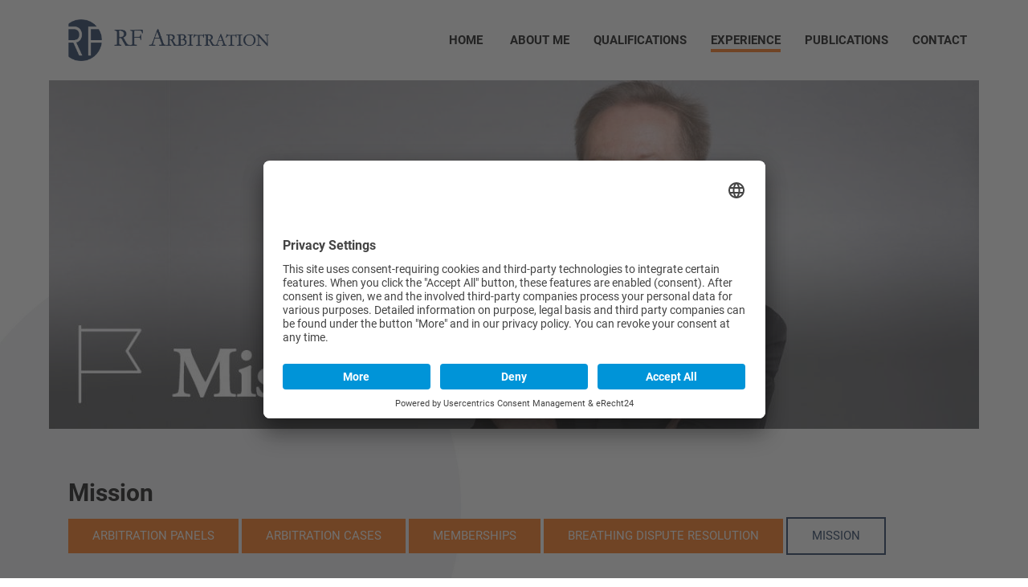

--- FILE ---
content_type: text/html; charset=UTF-8
request_url: https://www.rf-arbitration.com/experience/mission
body_size: 5932
content:
<!DOCTYPE html>
<html lang="en">
	<head>

		<meta charset="utf-8" />

		<title>Mission - Experience - International SIAC arbitrator - Dr. Andreas Respondek - Singapore</title>

		<meta name="description" content="Appoint an arbitrator - Dr. Andreas Respondek is a leading international chartered arbitrator for complex commercial disputes in Singapore and worldwide" />				<meta name="title" content="Mission - Experience - International SIAC arbitrator - Dr. Andreas Respondek - Singapore" />		<meta name="publisher" content="Deitron Digitalagentur GmbH - Werbeagentur - www.deitron.de" />
		<meta name="viewport" content="width=device-width, initial-scale=1">
		<meta name="format-detection" content="telephone=no"/>

        <!-- Facebook Meta Tags -->
        <meta property="og:url" content="https://www.rf-arbitration.com/experience/mission">
        <meta property="og:type" content="website">
        <meta property="og:title" content="Mission - Experience - International SIAC arbitrator - Dr. Andreas Respondek - Singapore">
        <meta property="og:description" content="Appoint an arbitrator - Dr. Andreas Respondek is a leading international chartered arbitrator for complex commercial disputes in Singapore and worldwide">
        <meta property="og:image" content="https://www.rf-arbitration.com/application/module/front/view/assets/images/rf-arbitration-respondek-arbitrator-singapore.jpg">
        <meta property=“og:image:width“ content=“1200″ />
        <meta property=“og:image:height“ content=“630″ />

        <!-- Twitter Meta Tags -->
        <meta name="twitter:card" content="summary_large_image">
        <meta property="twitter:domain" content="rf-arbitration.com">
        <meta property="twitter:url" content="https://www.rf-arbitration.com/experience/mission">
        <meta name="twitter:title" content="Mission - Experience - International SIAC arbitrator - Dr. Andreas Respondek - Singapore">
        <meta name="twitter:description" content="Appoint an arbitrator - Dr. Andreas Respondek is a leading international chartered arbitrator for complex commercial disputes in Singapore and worldwide">
        <meta name="twitter:image" content="https://www.rf-arbitration.com/application/module/front/view/assets/images/rf-arbitration-respondek-arbitrator-singapore.jpg">

		<base href="https://www.rf-arbitration.com/" />
        <link rel="canonical" href="https://www.rf-arbitration.com/experience/mission"/>
		<script type="text/javascript">
    // create dataLayer
    window.dataLayer = window.dataLayer || [];
    function gtag() {
        dataLayer.push(arguments);
    }

    // set „denied" as default for both ad and analytics storage, as well as ad_user_data and ad_personalization,
    gtag("consent", "default", {
        ad_user_data: "denied",
        ad_personalization: "denied",
        ad_storage: "denied",
        analytics_storage: "denied",
        wait_for_update: 2000 // milliseconds to wait for update
    });

    // Enable ads data redaction by default [optional]
    gtag("set", "ads_data_redaction", true);
</script>


<!-- Usercentrics V2 -->
<script id="usercentrics-cmp" async data-eu-mode="true" data-settings-id="elXQEFK56IpB3c" src="https://app.eu.usercentrics.eu/browser-ui/latest/loader.js"></script>
<script type="application/javascript" src="https://sdp.eu.usercentrics.eu/latest/uc-block.bundle.js"></script>


<style type="text/css">

    #uc-btn-deny-banner{
        font-size: 14px !important;
        line-height: 20px !important;
        opacity: .8;
    }

    #uc-btn-more-info-banner{
        line-height: 20px;
    }

    .uc-embedding-container .uc-embedding-wrapper{
        color: black;
    }

    .uc-embedding-container .uc-embedding-wrapper a {
        color: #0096ff;
    }

</style>
		<!-- styles -->
        <link rel="preconnect" href="https://gfonts.deitron.de" crossorigin>
        <link href="https://gfonts.deitron.de/css?family=Roboto:300,400,700" rel="stylesheet">
		<link rel="icon" href="application/module/front/view/assets/images/favicon.png" />
		<link rel="stylesheet" href="application/module/front/view/assets/styles/styles.css?v=8d119d1656616f68a0b0b96788bbb5fd" />

		<script type="text/javascript" src="application/module/front/view/assets/scripts/import/libraries/modernizr.custom.88505.js"></script>

        <!-- Google Tag Manager -->
        <script type="text/plain" data-usercentrics="Google Tag Manager">(function(w,d,s,l,i){w[l]=w[l]||[];w[l].push({'gtm.start':
            new Date().getTime(),event:'gtm.js'});var f=d.getElementsByTagName(s)[0],
            j=d.createElement(s),dl=l!='dataLayer'?'&l='+l:'';j.async=true;j.src=
            'https://www.googletagmanager.com/gtm.js?id='+i+dl;f.parentNode.insertBefore(j,f);
            })(window,document,'script','dataLayer','GTM-WRWFV7BZ');</script>
        <!-- End Google Tag Manager -->

        <!-- IE compatibility -->

		<!--[if lt IE 9]>
		<link rel="stylesheet" href="application/module/front/view/assets/styles/ie.css" />
		<![endif]-->
        <script type="application/ld+json" class="schemantra">
            {
                "@context": "https://schema.org",
                "@type": "LegalService",
                "@id": "LegalService",
                "name": "RF Arbitration",
                "alternateName": "RF Arbitration Singapore",
                "url": "https://www.rf-arbitration.com/",
                "description": "RF Arbitration, led by Chartered Arbitrator Dr. Andreas Respondek, is a distinguished arbitration practice based in Singapore, specializing in international and commercial arbitration. Dr. Andreas Respondek is a highly experienced international arbitrator, qualified in both common law and civil law systems for more than 21 years and on the panel of most distinguished international arbitration centres. With extensive expertise in resolving complex commercial disputes, he has been appointed as an arbitrator under major arbitration institutions worldwide, including SIAC, ICC, HKIAC, CIETAC, and AIAC. His arbitration practice spans multiple jurisdictions, including Singapore, Thailand, Hong Kong, Germany, the US, Mexico, and beyond. As a Fellow of the Chartered Institute of Arbitrators (FCIArb), Dr. Respondek ensures impartial, efficient, and enforceable dispute resolution. His deep understanding of international arbitration rules and cross-border commercial issues makes him a trusted choice for parties seeking fair and effective arbitration proceedings. Committed to delivering cost-effective and timely dispute resolution, Dr. Respondek provides expert arbitration services to businesses navigating arbitration in Singapore and internationally.",
                "disambiguatingDescription": "RF Arbitration is an independent arbitration practice based in Singapore, specializing in international dispute resolution led by Chartered Arbitrator Dr. Andreas Respondek.",
                "address": {
                    "@type": "PostalAddress",
                    "streetAddress": "1 N Bridge Rd, #16-03 High Street Centre",
                    "addressLocality": "Singapore",
                    "postalCode": "179094",
                    "addressCountry": "SG"
                },
                "areaServed": "Singapore",
                "currenciesAccepted": "SGD",
                "email": "respondek@rf-arbitration.com",
                "faxNumber": "+6563240223",
                "foundingDate": "1998",
                "hasMap": "https://maps.app.goo.gl/nGHCZks4uGU86WmP8",
                "image": "https://www.rf-arbitration.com/image/scale/1950/rf-arbitration-respondek-arbitrator-singapore.jpg",
                "knowsAbout": ["International Arbitration", "Commercial Arbitration", "Singapore Arbitration Law"],
                "knowsLanguage": ["English", "German", "French", "Spanish", "Chinese"],
                "latitude": "1.2901268872802154",
                "longitude": "103.8494439288353",
                "legalName": "RF Arbitration",
                "location": "Singapore",
                "logo": "https://www.rf-arbitration.com/application/module/front/view/assets/images/rf-arbitration-logo.png",
                "mainEntityOfPage": "https://www.rf-arbitration.com/",
                "map": "https://maps.app.goo.gl/nGHCZks4uGU86WmP8",
                "openingHours": "Mo-Fr 09:00-17:00",
                "paymentAccepted": ["Cash", "Bank Transfer"],
                "priceRange": "$$$",
                "sameAs": ["https://sg.linkedin.com/in/andreas-respondek-arbitrator?trk=profile-badge"],
                "slogan": "Ensuring that the advantages of arbitration over conventional litigation are consistently preserved",
                "telephone": "+6563240060",
                "tourBookingPage": "https://www.rf-arbitration.com/contact"
            }
        </script>

	</head>
	<body>
		

			<div class="header-wrapper">

				<!-- <div class="lang-buttons" >
				<a href=""><div class="lang-btn">DE</div></a>
				<a href="en"><div class="lang-btn">EN</div></a>
				</div> -->

				<header class="header">

					<div class="logo no-element"><a href="./" title="Startseite"><img class="logo-image" src="application/module/front/view/assets/images/rf-arbitration-logo.png" alt="RF Arbitration" /></a></div>
					<nav id="navi-main" class="navi-main">



						<ul class="navi-main-ul">
						<li class="navi-item navi-main-item">
							<span class="navi-item-wrapper">
								<a class="navi-main-link" href="./" title="Home">
									<span class="navi-main-text">Home</span>
								</a>
							</span>
						</li>
					<li
								 class="navi-item navi-main-item">
								 	<span class="navi-item-wrapper ">
										<a class="navi-main-link" href="about-me" title="About me">
											<span class="navi-main-text">About me</span>
										</a>
																			</span>
							</li><li
								 class="navi-item navi-main-item">
								 	<span class="navi-item-wrapper ">
										<a class="navi-main-link" href="qualifications" title="Qualifications">
											<span class="navi-main-text">Qualifications</span>
										</a>
																				<span class="navi-folding">
											<span class="plus-bar"></span>
											<span class="minus-bar"></span>
										</span>
											<div class="navi-sub-ul navi-sub-wrapper">
												<h3 class="navi-sub-heading"><a href="qualifications" title="Qualifications">Qualifications</a></h3>
												<ul>
													<li
														 class="navi-sub-item navi-item">
															<a class="navi-sub-link" href="qualifications/education" title="Education">Education</a>
																												</li><li
														 class="navi-sub-item navi-item">
															<a class="navi-sub-link" href="qualifications/bar-admissions" title="Bar Admissions">Bar Admissions</a>
																												</li><li
														 class="navi-sub-item navi-item">
															<a class="navi-sub-link" href="qualifications/languages" title="Languages">Languages</a>
																												</li>												</ul>
											</div>
																			</span>
							</li><li
								 class="navi-item navi-main-item">
								 	<span class="navi-item-wrapper  active-child ">
										<a class="navi-main-link" href="experience" title="Experience">
											<span class="navi-main-text">Experience</span>
										</a>
																				<span class="navi-folding">
											<span class="plus-bar"></span>
											<span class="minus-bar"></span>
										</span>
											<div class="navi-sub-ul navi-sub-wrapper">
												<h3 class="navi-sub-heading"><a href="experience" title="Experience">Experience</a></h3>
												<ul>
													<li
														 class="navi-sub-item navi-item">
															<a class="navi-sub-link" href="experience/arbitration-panels" title="Arbitration Panels">Arbitration Panels</a>
																												</li><li
														 class="navi-sub-item navi-item">
															<a class="navi-sub-link" href="experience/arbitration-cases-selected-summary" title="Arbitration Cases / Selected Summary">Arbitration Cases / Selected Summary</a>
																												</li><li
														 class="navi-sub-item navi-item">
															<a class="navi-sub-link" href="experience/memberships" title="Memberships">Memberships</a>
																												</li><li
														 class="navi-sub-item navi-item">
															<a class="navi-sub-link" href="experience/breathing-dispute-resolution" title="Breathing Dispute Resolution">Breathing Dispute Resolution</a>
																												</li><li
														 class="navi-sub-item navi-item">
															<a class="navi-sub-link active" href="experience/mission" title="Mission">Mission</a>
																												</li>												</ul>
											</div>
																			</span>
							</li><li
								 class="navi-item navi-main-item">
								 	<span class="navi-item-wrapper ">
										<a class="navi-main-link" href="publications" title="Publications">
											<span class="navi-main-text">Publications</span>
										</a>
																				<span class="navi-folding">
											<span class="plus-bar"></span>
											<span class="minus-bar"></span>
										</span>
											<div class="navi-sub-ul navi-sub-wrapper">
												<h3 class="navi-sub-heading"><a href="publications" title="Publications">Publications</a></h3>
												<ul>
													<li
														 class="navi-sub-item navi-item">
															<a class="navi-sub-link" href="publications/arbitration-related-articles" title="Arbitration Related Articles">Arbitration Related Articles</a>
																												</li><li
														 class="navi-sub-item navi-item">
															<a class="navi-sub-link" href="publications/books" title="Books">Books</a>
																												</li><li
														 class="navi-sub-item navi-item">
															<a class="navi-sub-link" href="publications/news" title="News">News</a>
																												</li><li
														 class="navi-sub-item navi-item">
															<a class="navi-sub-link" href="publications/arbitral-seminars" title="Arbitral Seminars">Arbitral Seminars</a>
																												</li><li
														 class="navi-sub-item navi-item">
															<a class="navi-sub-link" href="publications/blog" title="Blog">Blog</a>
																												</li>												</ul>
											</div>
																			</span>
							</li><li
								 class="navi-item navi-main-item">
								 	<span class="navi-item-wrapper ">
										<a class="navi-main-link" href="contact" title="Contact">
											<span class="navi-main-text">Contact</span>
										</a>
																				<span class="navi-folding">
											<span class="plus-bar"></span>
											<span class="minus-bar"></span>
										</span>
											<div class="navi-sub-ul navi-sub-wrapper">
												<h3 class="navi-sub-heading"><a href="contact" title="Contact">Contact</a></h3>
												<ul>
													<li
														 class="navi-sub-item navi-item">
															<a class="navi-sub-link" href="contact/pre-appointment-interview" title="Pre-Appointment Interview">Pre-Appointment Interview</a>
																												</li>												</ul>
											</div>
																			</span>
							</li>						</ul>
					</nav>
					<div id="navi-main-btn" class="navi-main-btn"><i class="icon navi-main-icon"></i></div>
				</header>
			</div>
			<div class="header-whitespace"></div>

    	<section class="header_under">
		<div class="header-bg"></div>
        <img src="image/crop/1158/434/banner-mission.jpg" alt="banner mission" />
        	    </section>

<div class="wrapper">
<section class="content-wrapper simple-template">
    <section class="full">
                    <section class="plugin-card">
    <div class="default-content">
        <h1>Mission</h1>
<p><a class="button-on-light" title="Arbitration Panels" href="experience/arbitration-panels">Arbitration Panels</a> <a class="button-on-light" title="Arbitration Cases" href="experience/arbitration-cases-selected-summary">Arbitration Cases</a> <a class="button-on-light" title="Memberships" href="experience/memberships">Memberships</a> <a class="button-on-light" title="Breathing Dispute Resolution" href="experience/breathing-dispute-resolution">Breathing Dispute Resolution</a> <a class="button-on-light inverse" title="Mission" href="experience/mission">Mission</a></p>    </div>
</section>                    <section class="plugin-card">
    <div class="default-content">
        <h2>“Ensuring that the advantages of arbitration over conventional litigation are consistently preserved”.</h2>    </div>
</section>                    <section class="plugin-card plugin-card-double plugin-card-double5050">
    <div class="default-content">
        <div class="col col-1">
            <p>Dr. Respondek brings to parties international, multi-jurisdictional experience, backed up by fluency in five languages, combined with proven case management skills and experience.</p>
<p>Fully conversant with the world’s two most important legal systems (Common Law and Continental Civil Law), and thanks to his distinctive cross-cultural competence, Dr. Respondek is in a unique position to optimize the international arbitration experience of parties that appoint him.</p>        </div>
        <div class="col col-2">
            <p>Having worked on both sides of the fence (in management and legal departments), he has an in-depth familiarity with the problems corporations nowadays are faced with and the expectations that parties have in terms of efficiency in international arbitration.</p>
<p>With his international, multi-jurisdictional experience, Dr. Respondek is in a unique position to optimize the international arbitration experience of parties that appoint him.</p>        </div>
        <div class="seperator">
        </div>
    </div>
</section>                    <section class="plugin-card">
    <div class="default-content">
        <p><a class="button-on-light" href="experience/breathing-dispute-resolution">To Breathing Dispute Resolution</a></p>
<p><a class="button-on-light" href="publications">To Publications</a></p>    </div>
</section>            </section>

</section>
</div>

<div class="wrapper">
<section class="contact-wrapper">
            <section class="form-form-contact-wrapper">
    <div class="contact-content" id="anfrage">
        <h2 class="content-headline">
                            Contact me now
                    </h2>
        
        <form class="form" method="post" action="experience/mission#anfrage">
            <div class="col-wrapper">

                <div class="two-columns">
                    

                                        <input class="input " name="fieldsForm[Name]" placeholder="Name*" type="text" value="" />
                    
                    
                    
                    
                    

                    

                                        <input class="input " name="fieldsForm[Street address]" placeholder="Street address*" type="text" value="" />
                    
                    
                    
                    
                    

                    

                                        <input class="input " name="fieldsForm[Company]" placeholder="Company*" type="text" value="" />
                    
                    
                    
                    
                    

                    

                    
                    
                                        <input class="input " name="fieldsForm[Email address]" placeholder="Email address*" type="email" value="" />
                    
                    
                    

                    

                                        <input class="input " name="fieldsForm[Telephone number]" placeholder="Telephone number*" type="text" value="" />
                    
                    
                    
                    
                    

                    

                    
                    
                    
                    
                    

                                    </div>
            </div>


            <div class="message-wrapper">
                                                                                                                                                                                                                                                <textarea class="textarea " name="fieldsForm[Nachricht]" placeholder="Nachricht*"></textarea>
                                                </div>
            <input class="r6fjzy9orjw7" name="fieldsForm[r6fjzy9orjw7]" type="text" placeholder="Name" value="" />
            <input name="fieldsForm[hash]" type="hidden" value="751fc46eb08ab6aff33d78974c3642de6ffd1a3e" />
            <label class="checkboxFont"><input name="fieldsForm[checkbox]" value="1" type="checkbox">

                                I agree that my details from the contact form will be collected and processed to answer my request. The data will be deleted after the processing of your request.
                Note: You can revoke your consent at any time for the future via e-mail at <a href="mailto:respondek@rf-arbitration.com">respondek@rf-arbitration.com</a>.
                Detailed information on handling user data can be found in our <a href="en/privacy-policy" target="_blank" title="Privacy Policy">Privacy Policy</a>.
                

            </label>
                                    <br>
            <p class="center"><button class="button-on-light inverse" name="action[31][submitForm]" type="submit" value="Send Message">Send Message</button></p>
        </form>
            </div>
</section>
    </section>
<section class="content-wrapper home-template-second home-bottom">
    <section class="full">
            </section>
</section>
</div>


<div class="static-wrapper">

<div class="static-wrapper">
<div class="footer-logo">
  <a href="./" title="Startseite">
    <img class="logo-image" src="application/module/front/view/assets/images/rf-arbitration-logo.png" alt="RF Arbitration" />
  </a>
</div>
</div>

<div class="static-wrapper">
    <section class="static-content">
                    <div class="plugin-bottom contact">
    <h2>Contact</h2>
<p>SINGAPORE Office<br />1 North Bridge Road #16-03 High Street Centre<br />Singapore 179094</p></div>                    <div class="plugin-bottom contact">
    <h2> </h2>
<p>Cell +65 9751 0757<br />Tel +65 6324 0060<br />Fax +65 6324 0223</p></div>                    <div class="plugin-bottom contact">
    <div class="LI-profile-badge" data-version="v1" data-size="medium" data-locale="en_US" data-type="horizontal" data-theme="light" data-vanity="andreas-respondek-arbitrator"><a class="LI-simple-link" href="https://sg.linkedin.com/in/andreas-respondek-arbitrator?trk=profile-badge">Andreas Respondek, Ph.D.</a></div></div>            </section>
</div>

        <footer class="footer-wrapper">
            <div class="footer">
                <!--<nav class="footer-nav">
                    <ul>
                        <li class="footer-nav-item"><a href="./" title="Startseite">Startseite</a></li>
                                                    <li class="footer-nav-item"><a href="about-me" title="About me">About me</a></li>
                                                    <li class="footer-nav-item"><a href="qualifications" title="Qualifications">Qualifications</a></li>
                                                    <li class="footer-nav-item"><a href="experience" title="Experience">Experience</a></li>
                                                    <li class="footer-nav-item"><a href="publications" title="Publications">Publications</a></li>
                                                    <li class="footer-nav-item"><a href="contact" title="Contact">Contact</a></li>
                                            </ul>
                </nav>-->
                <div class="footer-copyright">
                    <span class="copyright-text">© 2017 - 2026 RF Arbitration.
                                          All rights reserverd.
                                        </span>
                    <span class="imprint-wrapper">

                                              <a class="imprint-text" href="imprint" title="Imprint">Imprint</a>
                      
                                              <a class="datenschutz-text" href="privacy-policy" title="Privacy Policy">Privacy Policy</a>
                      
                                              <a class="kontakt-text" href="contact" title="Contact">Contact</a>
                      



                    </span>
                </div>
            </div>
        </footer>

    </div>
	<!-- scripts -->
	<script src="application/module/front/view/assets/scripts/scripts.js?v=4288d0d5a91d06d092904fcee73dcd5e"></script>
  <script type="text/javascript" src="https://platform.linkedin.com/badges/js/profile.js" async defer></script>
  <script>
    $( document ).ready(function() {
        // Privacy Button on privacy page
        $( ".dsgvo-privacy-settings" ).click(function() {
			// UC_UI.showSecondLayer();
                        	UC_UI.showSecondLayer();
			        });

    });
    $(window).load(function(){
        // Hide Privacy Button bottom left
        //usercentrics.updatePrivacyButtonIsVisible(false);
    });
</script>


</body>
</html>


--- FILE ---
content_type: text/css
request_url: https://www.rf-arbitration.com/application/module/front/view/assets/styles/styles.css?v=8d119d1656616f68a0b0b96788bbb5fd
body_size: 16068
content:
@charset "UTF-8";/*! normalize.css v3.0.2 | MIT License | git.io/normalize */html{font-family:sans-serif;-ms-text-size-adjust:100%;-webkit-text-size-adjust:100%}body{margin:0}article,aside,details,figcaption,figure,footer,header,hgroup,main,menu,nav,section,summary{display:block}audio,canvas,progress,video{display:inline-block;vertical-align:baseline}audio:not([controls]){display:none;height:0}[hidden],template{display:none}a{background-color:transparent}a:active,a:hover{outline:0}abbr[title]{border-bottom:1px dotted}b,strong{font-weight:700}dfn{font-style:italic}h1{font-size:2em;margin:.67em 0}mark{background:#ff0;color:#000}small{font-size:80%}sub,sup{font-size:75%;line-height:0;position:relative;vertical-align:baseline}sup{top:-.5em}sub{bottom:-.25em}img{border:0}svg:not(:root){overflow:hidden}figure{margin:1em 40px}hr{box-sizing:content-box;height:0}pre{overflow:auto}code,kbd,pre,samp{font-family:monospace,monospace;font-size:1em}button,input,optgroup,select,textarea{color:inherit;font:inherit;margin:0}button{overflow:visible}button,select{text-transform:none}button,html input[type=button],input[type=reset],input[type=submit]{-webkit-appearance:button;cursor:pointer}button[disabled],html input[disabled]{cursor:default}button::-moz-focus-inner,input::-moz-focus-inner{border:0;padding:0}input{line-height:normal}input[type=checkbox],input[type=radio]{box-sizing:border-box;padding:0}input[type=number]::-webkit-inner-spin-button,input[type=number]::-webkit-outer-spin-button{height:auto}input[type=search]{-webkit-appearance:textfield;box-sizing:content-box}input[type=search]::-webkit-search-cancel-button,input[type=search]::-webkit-search-decoration{-webkit-appearance:none}fieldset{border:1px solid silver;margin:0 2px;padding:.35em .625em .75em}legend{border:0;padding:0}textarea{overflow:auto}optgroup{font-weight:700}table{border-collapse:collapse;border-spacing:0}td,th{padding:0}/*!
 *  Font Awesome 4.2.0 by @davegandy - http://fontawesome.io - @fontawesome
 *  License - http://fontawesome.io/license (Font: SIL OFL 1.1, CSS: MIT License)
 */@font-face{font-family:FontAwesome;src:url(../fonts/fontawesome-webfont.eot?v=4.2.0);src:url(../fonts/fontawesome-webfont.eot?#iefix&v=4.2.0) format("embedded-opentype"),url(../fonts/fontawesome-webfont.woff?v=4.2.0) format("woff"),url(../fonts/fontawesome-webfont.ttf?v=4.2.0) format("truetype"),url(../fonts/fontawesome-webfont.svg?v=4.2.0#fontawesomeregular) format("svg");font-weight:400;font-style:normal}.fa{display:inline-block;font:normal normal normal 14px/1 FontAwesome;font-size:inherit;text-rendering:auto;-webkit-font-smoothing:antialiased;-moz-osx-font-smoothing:grayscale}.fa-lg{font-size:1.3333333333em;line-height:.75em;vertical-align:-15%}.fa-2x{font-size:2em}.fa-3x{font-size:3em}.fa-4x{font-size:4em}.fa-5x{font-size:5em}.fa-fw{width:1.2857142857em;text-align:center}.fa-ul{padding-left:0;margin-left:2.1428571429em;list-style-type:none}.fa-ul>li{position:relative}.fa-li{position:absolute;left:-2.1428571429em;width:2.1428571429em;top:.1428571429em;text-align:center}.fa-li.fa-lg{left:-1.8571428571em}.fa-border{padding:.2em .25em .15em;border:solid .08em #eee;border-radius:.1em}.pull-right{float:right}.pull-left{float:left}.fa.pull-left{margin-right:.3em}.fa.pull-right{margin-left:.3em}.fa-spin{animation:fa-spin 2s infinite linear}@keyframes fa-spin{0%{transform:rotate(0)}100%{transform:rotate(359deg)}}.fa-rotate-90{-ms-transform:rotate(90deg);transform:rotate(90deg)}.fa-rotate-180{-ms-transform:rotate(180deg);transform:rotate(180deg)}.fa-rotate-270{-ms-transform:rotate(270deg);transform:rotate(270deg)}.fa-flip-horizontal{-ms-transform:scale(-1,1);transform:scale(-1,1)}.fa-flip-vertical{-ms-transform:scale(1,-1);transform:scale(1,-1)}:root .fa-flip-horizontal,:root .fa-flip-vertical,:root .fa-rotate-180,:root .fa-rotate-270,:root .fa-rotate-90{filter:none}.fa-stack{position:relative;display:inline-block;width:2em;height:2em;line-height:2em;vertical-align:middle}.fa-stack-1x,.fa-stack-2x{position:absolute;left:0;width:100%;text-align:center}.fa-stack-1x{line-height:inherit}.fa-stack-2x{font-size:2em}.fa-inverse{color:#fff}.fa-glass:before{content:""}.fa-music:before{content:""}.fa-search:before{content:""}.fa-envelope-o:before{content:""}.fa-heart:before{content:""}.fa-star:before{content:""}.fa-star-o:before{content:""}.fa-user:before{content:""}.fa-film:before{content:""}.fa-th-large:before{content:""}.fa-th:before{content:""}.fa-th-list:before{content:""}.fa-check:before{content:""}.fa-close:before,.fa-remove:before,.fa-times:before{content:""}.fa-search-plus:before{content:""}.fa-search-minus:before{content:""}.fa-power-off:before{content:""}.fa-signal:before{content:""}.fa-cog:before,.fa-gear:before{content:""}.fa-trash-o:before{content:""}.fa-home:before{content:""}.fa-file-o:before{content:""}.fa-clock-o:before{content:""}.fa-road:before{content:""}.fa-download:before{content:""}.fa-arrow-circle-o-down:before{content:""}.fa-arrow-circle-o-up:before{content:""}.fa-inbox:before{content:""}.fa-play-circle-o:before{content:""}.fa-repeat:before,.fa-rotate-right:before{content:""}.fa-refresh:before{content:""}.fa-list-alt:before{content:""}.fa-lock:before{content:""}.fa-flag:before{content:""}.fa-headphones:before{content:""}.fa-volume-off:before{content:""}.fa-volume-down:before{content:""}.fa-volume-up:before{content:""}.fa-qrcode:before{content:""}.fa-barcode:before{content:""}.fa-tag:before{content:""}.fa-tags:before{content:""}.fa-book:before{content:""}.fa-bookmark:before{content:""}.fa-print:before{content:""}.fa-camera:before{content:""}.fa-font:before{content:""}.fa-bold:before{content:""}.fa-italic:before{content:""}.fa-text-height:before{content:""}.fa-text-width:before{content:""}.fa-align-left:before{content:""}.fa-align-center:before{content:""}.fa-align-right:before{content:""}.fa-align-justify:before{content:""}.fa-list:before{content:""}.fa-dedent:before,.fa-outdent:before{content:""}.fa-indent:before{content:""}.fa-video-camera:before{content:""}.fa-image:before,.fa-photo:before,.fa-picture-o:before{content:""}.fa-pencil:before{content:""}.fa-map-marker:before{content:""}.fa-adjust:before{content:""}.fa-tint:before{content:""}.fa-edit:before,.fa-pencil-square-o:before{content:""}.fa-share-square-o:before{content:""}.fa-check-square-o:before{content:""}.fa-arrows:before{content:""}.fa-step-backward:before{content:""}.fa-fast-backward:before{content:""}.fa-backward:before{content:""}.fa-play:before{content:""}.fa-pause:before{content:""}.fa-stop:before{content:""}.fa-forward:before{content:""}.fa-fast-forward:before{content:""}.fa-step-forward:before{content:""}.fa-eject:before{content:""}.fa-chevron-left:before{content:""}.fa-chevron-right:before{content:""}.fa-plus-circle:before{content:""}.fa-minus-circle:before{content:""}.fa-times-circle:before{content:""}.fa-check-circle:before{content:""}.fa-question-circle:before{content:""}.fa-info-circle:before{content:""}.fa-crosshairs:before{content:""}.fa-times-circle-o:before{content:""}.fa-check-circle-o:before{content:""}.fa-ban:before{content:""}.fa-arrow-left:before{content:""}.fa-arrow-right:before{content:""}.fa-arrow-up:before{content:""}.fa-arrow-down:before{content:""}.fa-mail-forward:before,.fa-share:before{content:""}.fa-expand:before{content:""}.fa-compress:before{content:""}.fa-plus:before{content:""}.fa-minus:before{content:""}.fa-asterisk:before{content:""}.fa-exclamation-circle:before{content:""}.fa-gift:before{content:""}.fa-leaf:before{content:""}.fa-fire:before{content:""}.fa-eye:before{content:""}.fa-eye-slash:before{content:""}.fa-exclamation-triangle:before,.fa-warning:before{content:""}.fa-plane:before{content:""}.fa-calendar:before{content:""}.fa-random:before{content:""}.fa-comment:before{content:""}.fa-magnet:before{content:""}.fa-chevron-up:before{content:""}.fa-chevron-down:before{content:""}.fa-retweet:before{content:""}.fa-shopping-cart:before{content:""}.fa-folder:before{content:""}.fa-folder-open:before{content:""}.fa-arrows-v:before{content:""}.fa-arrows-h:before{content:""}.fa-bar-chart-o:before,.fa-bar-chart:before{content:""}.fa-twitter-square:before{content:""}.fa-facebook-square:before{content:""}.fa-camera-retro:before{content:""}.fa-key:before{content:""}.fa-cogs:before,.fa-gears:before{content:""}.fa-comments:before{content:""}.fa-thumbs-o-up:before{content:""}.fa-thumbs-o-down:before{content:""}.fa-star-half:before{content:""}.fa-heart-o:before{content:""}.fa-sign-out:before{content:""}.fa-linkedin-square:before{content:""}.fa-thumb-tack:before{content:""}.fa-external-link:before{content:""}.fa-sign-in:before{content:""}.fa-trophy:before{content:""}.fa-github-square:before{content:""}.fa-upload:before{content:""}.fa-lemon-o:before{content:""}.fa-phone:before{content:""}.fa-square-o:before{content:""}.fa-bookmark-o:before{content:""}.fa-phone-square:before{content:""}.fa-twitter:before{content:""}.fa-facebook:before{content:""}.fa-github:before{content:""}.fa-unlock:before{content:""}.fa-credit-card:before{content:""}.fa-rss:before{content:""}.fa-hdd-o:before{content:""}.fa-bullhorn:before{content:""}.fa-bell:before{content:""}.fa-certificate:before{content:""}.fa-hand-o-right:before{content:""}.fa-hand-o-left:before{content:""}.fa-hand-o-up:before{content:""}.fa-hand-o-down:before{content:""}.fa-arrow-circle-left:before{content:""}.fa-arrow-circle-right:before{content:""}.fa-arrow-circle-up:before{content:""}.fa-arrow-circle-down:before{content:""}.fa-globe:before{content:""}.fa-wrench:before{content:""}.fa-tasks:before{content:""}.fa-filter:before{content:""}.fa-briefcase:before{content:""}.fa-arrows-alt:before{content:""}.fa-group:before,.fa-users:before{content:""}.fa-chain:before,.fa-link:before{content:""}.fa-cloud:before{content:""}.fa-flask:before{content:""}.fa-cut:before,.fa-scissors:before{content:""}.fa-copy:before,.fa-files-o:before{content:""}.fa-paperclip:before{content:""}.fa-floppy-o:before,.fa-save:before{content:""}.fa-square:before{content:""}.fa-bars:before,.fa-navicon:before,.fa-reorder:before{content:""}.fa-list-ul:before{content:""}.fa-list-ol:before{content:""}.fa-strikethrough:before{content:""}.fa-underline:before{content:""}.fa-table:before{content:""}.fa-magic:before{content:""}.fa-truck:before{content:""}.fa-pinterest:before{content:""}.fa-pinterest-square:before{content:""}.fa-google-plus-square:before{content:""}.fa-google-plus:before{content:""}.fa-money:before{content:""}.fa-caret-down:before{content:""}.fa-caret-up:before{content:""}.fa-caret-left:before{content:""}.fa-caret-right:before{content:""}.fa-columns:before{content:""}.fa-sort:before,.fa-unsorted:before{content:""}.fa-sort-desc:before,.fa-sort-down:before{content:""}.fa-sort-asc:before,.fa-sort-up:before{content:""}.fa-envelope:before{content:""}.fa-linkedin:before{content:""}.fa-rotate-left:before,.fa-undo:before{content:""}.fa-gavel:before,.fa-legal:before{content:""}.fa-dashboard:before,.fa-tachometer:before{content:""}.fa-comment-o:before{content:""}.fa-comments-o:before{content:""}.fa-bolt:before,.fa-flash:before{content:""}.fa-sitemap:before{content:""}.fa-umbrella:before{content:""}.fa-clipboard:before,.fa-paste:before{content:""}.fa-lightbulb-o:before{content:""}.fa-exchange:before{content:""}.fa-cloud-download:before{content:""}.fa-cloud-upload:before{content:""}.fa-user-md:before{content:""}.fa-stethoscope:before{content:""}.fa-suitcase:before{content:""}.fa-bell-o:before{content:""}.fa-coffee:before{content:""}.fa-cutlery:before{content:""}.fa-file-text-o:before{content:""}.fa-building-o:before{content:""}.fa-hospital-o:before{content:""}.fa-ambulance:before{content:""}.fa-medkit:before{content:""}.fa-fighter-jet:before{content:""}.fa-beer:before{content:""}.fa-h-square:before{content:""}.fa-plus-square:before{content:""}.fa-angle-double-left:before{content:""}.fa-angle-double-right:before{content:""}.fa-angle-double-up:before{content:""}.fa-angle-double-down:before{content:""}.fa-angle-left:before{content:""}.fa-angle-right:before{content:""}.fa-angle-up:before{content:""}.fa-angle-down:before{content:""}.fa-desktop:before{content:""}.fa-laptop:before{content:""}.fa-tablet:before{content:""}.fa-mobile-phone:before,.fa-mobile:before{content:""}.fa-circle-o:before{content:""}.fa-quote-left:before{content:""}.fa-quote-right:before{content:""}.fa-spinner:before{content:""}.fa-circle:before{content:""}.fa-mail-reply:before,.fa-reply:before{content:""}.fa-github-alt:before{content:""}.fa-folder-o:before{content:""}.fa-folder-open-o:before{content:""}.fa-smile-o:before{content:""}.fa-frown-o:before{content:""}.fa-meh-o:before{content:""}.fa-gamepad:before{content:""}.fa-keyboard-o:before{content:""}.fa-flag-o:before{content:""}.fa-flag-checkered:before{content:""}.fa-terminal:before{content:""}.fa-code:before{content:""}.fa-mail-reply-all:before,.fa-reply-all:before{content:""}.fa-star-half-empty:before,.fa-star-half-full:before,.fa-star-half-o:before{content:""}.fa-location-arrow:before{content:""}.fa-crop:before{content:""}.fa-code-fork:before{content:""}.fa-chain-broken:before,.fa-unlink:before{content:""}.fa-question:before{content:""}.fa-info:before{content:""}.fa-exclamation:before{content:""}.fa-superscript:before{content:""}.fa-subscript:before{content:""}.fa-eraser:before{content:""}.fa-puzzle-piece:before{content:""}.fa-microphone:before{content:""}.fa-microphone-slash:before{content:""}.fa-shield:before{content:""}.fa-calendar-o:before{content:""}.fa-fire-extinguisher:before{content:""}.fa-rocket:before{content:""}.fa-maxcdn:before{content:""}.fa-chevron-circle-left:before{content:""}.fa-chevron-circle-right:before{content:""}.fa-chevron-circle-up:before{content:""}.fa-chevron-circle-down:before{content:""}.fa-html5:before{content:""}.fa-css3:before{content:""}.fa-anchor:before{content:""}.fa-unlock-alt:before{content:""}.fa-bullseye:before{content:""}.fa-ellipsis-h:before{content:""}.fa-ellipsis-v:before{content:""}.fa-rss-square:before{content:""}.fa-play-circle:before{content:""}.fa-ticket:before{content:""}.fa-minus-square:before{content:""}.fa-minus-square-o:before{content:""}.fa-level-up:before{content:""}.fa-level-down:before{content:""}.fa-check-square:before{content:""}.fa-pencil-square:before{content:""}.fa-external-link-square:before{content:""}.fa-share-square:before{content:""}.fa-compass:before{content:""}.fa-caret-square-o-down:before,.fa-toggle-down:before{content:""}.fa-caret-square-o-up:before,.fa-toggle-up:before{content:""}.fa-caret-square-o-right:before,.fa-toggle-right:before{content:""}.fa-eur:before,.fa-euro:before{content:""}.fa-gbp:before{content:""}.fa-dollar:before,.fa-usd:before{content:""}.fa-inr:before,.fa-rupee:before{content:""}.fa-cny:before,.fa-jpy:before,.fa-rmb:before,.fa-yen:before{content:""}.fa-rouble:before,.fa-rub:before,.fa-ruble:before{content:""}.fa-krw:before,.fa-won:before{content:""}.fa-bitcoin:before,.fa-btc:before{content:""}.fa-file:before{content:""}.fa-file-text:before{content:""}.fa-sort-alpha-asc:before{content:""}.fa-sort-alpha-desc:before{content:""}.fa-sort-amount-asc:before{content:""}.fa-sort-amount-desc:before{content:""}.fa-sort-numeric-asc:before{content:""}.fa-sort-numeric-desc:before{content:""}.fa-thumbs-up:before{content:""}.fa-thumbs-down:before{content:""}.fa-youtube-square:before{content:""}.fa-youtube:before{content:""}.fa-xing:before{content:""}.fa-xing-square:before{content:""}.fa-youtube-play:before{content:""}.fa-dropbox:before{content:""}.fa-stack-overflow:before{content:""}.fa-instagram:before{content:""}.fa-flickr:before{content:""}.fa-adn:before{content:""}.fa-bitbucket:before{content:""}.fa-bitbucket-square:before{content:""}.fa-tumblr:before{content:""}.fa-tumblr-square:before{content:""}.fa-long-arrow-down:before{content:""}.fa-long-arrow-up:before{content:""}.fa-long-arrow-left:before{content:""}.fa-long-arrow-right:before{content:""}.fa-apple:before{content:""}.fa-windows:before{content:""}.fa-android:before{content:""}.fa-linux:before{content:""}.fa-dribbble:before{content:""}.fa-skype:before{content:""}.fa-foursquare:before{content:""}.fa-trello:before{content:""}.fa-female:before{content:""}.fa-male:before{content:""}.fa-gittip:before{content:""}.fa-sun-o:before{content:""}.fa-moon-o:before{content:""}.fa-archive:before{content:""}.fa-bug:before{content:""}.fa-vk:before{content:""}.fa-weibo:before{content:""}.fa-renren:before{content:""}.fa-pagelines:before{content:""}.fa-stack-exchange:before{content:""}.fa-arrow-circle-o-right:before{content:""}.fa-arrow-circle-o-left:before{content:""}.fa-caret-square-o-left:before,.fa-toggle-left:before{content:""}.fa-dot-circle-o:before{content:""}.fa-wheelchair:before{content:""}.fa-vimeo-square:before{content:""}.fa-try:before,.fa-turkish-lira:before{content:""}.fa-plus-square-o:before{content:""}.fa-space-shuttle:before{content:""}.fa-slack:before{content:""}.fa-envelope-square:before{content:""}.fa-wordpress:before{content:""}.fa-openid:before{content:""}.fa-bank:before,.fa-institution:before,.fa-university:before{content:""}.fa-graduation-cap:before,.fa-mortar-board:before{content:""}.fa-yahoo:before{content:""}.fa-google:before{content:""}.fa-reddit:before{content:""}.fa-reddit-square:before{content:""}.fa-stumbleupon-circle:before{content:""}.fa-stumbleupon:before{content:""}.fa-delicious:before{content:""}.fa-digg:before{content:""}.fa-pied-piper:before{content:""}.fa-pied-piper-alt:before{content:""}.fa-drupal:before{content:""}.fa-joomla:before{content:""}.fa-language:before{content:""}.fa-fax:before{content:""}.fa-building:before{content:""}.fa-child:before{content:""}.fa-paw:before{content:""}.fa-spoon:before{content:""}.fa-cube:before{content:""}.fa-cubes:before{content:""}.fa-behance:before{content:""}.fa-behance-square:before{content:""}.fa-steam:before{content:""}.fa-steam-square:before{content:""}.fa-recycle:before{content:""}.fa-automobile:before,.fa-car:before{content:""}.fa-cab:before,.fa-taxi:before{content:""}.fa-tree:before{content:""}.fa-spotify:before{content:""}.fa-deviantart:before{content:""}.fa-soundcloud:before{content:""}.fa-database:before{content:""}.fa-file-pdf-o:before{content:""}.fa-file-word-o:before{content:""}.fa-file-excel-o:before{content:""}.fa-file-powerpoint-o:before{content:""}.fa-file-image-o:before,.fa-file-photo-o:before,.fa-file-picture-o:before{content:""}.fa-file-archive-o:before,.fa-file-zip-o:before{content:""}.fa-file-audio-o:before,.fa-file-sound-o:before{content:""}.fa-file-movie-o:before,.fa-file-video-o:before{content:""}.fa-file-code-o:before{content:""}.fa-vine:before{content:""}.fa-codepen:before{content:""}.fa-jsfiddle:before{content:""}.fa-life-bouy:before,.fa-life-buoy:before,.fa-life-ring:before,.fa-life-saver:before,.fa-support:before{content:""}.fa-circle-o-notch:before{content:""}.fa-ra:before,.fa-rebel:before{content:""}.fa-empire:before,.fa-ge:before{content:""}.fa-git-square:before{content:""}.fa-git:before{content:""}.fa-hacker-news:before{content:""}.fa-tencent-weibo:before{content:""}.fa-qq:before{content:""}.fa-wechat:before,.fa-weixin:before{content:""}.fa-paper-plane:before,.fa-send:before{content:""}.fa-paper-plane-o:before,.fa-send-o:before{content:""}.fa-history:before{content:""}.fa-circle-thin:before{content:""}.fa-header:before{content:""}.fa-paragraph:before{content:""}.fa-sliders:before{content:""}.fa-share-alt:before{content:""}.fa-share-alt-square:before{content:""}.fa-bomb:before{content:""}.fa-futbol-o:before,.fa-soccer-ball-o:before{content:""}.fa-tty:before{content:""}.fa-binoculars:before{content:""}.fa-plug:before{content:""}.fa-slideshare:before{content:""}.fa-twitch:before{content:""}.fa-yelp:before{content:""}.fa-newspaper-o:before{content:""}.fa-wifi:before{content:""}.fa-calculator:before{content:""}.fa-paypal:before{content:""}.fa-google-wallet:before{content:""}.fa-cc-visa:before{content:""}.fa-cc-mastercard:before{content:""}.fa-cc-discover:before{content:""}.fa-cc-amex:before{content:""}.fa-cc-paypal:before{content:""}.fa-cc-stripe:before{content:""}.fa-bell-slash:before{content:""}.fa-bell-slash-o:before{content:""}.fa-trash:before{content:""}.fa-copyright:before{content:""}.fa-at:before{content:""}.fa-eyedropper:before{content:""}.fa-paint-brush:before{content:""}.fa-birthday-cake:before{content:""}.fa-area-chart:before{content:""}.fa-pie-chart:before{content:""}.fa-line-chart:before{content:""}.fa-lastfm:before{content:""}.fa-lastfm-square:before{content:""}.fa-toggle-off:before{content:""}.fa-toggle-on:before{content:""}.fa-bicycle:before{content:""}.fa-bus:before{content:""}.fa-ioxhost:before{content:""}.fa-angellist:before{content:""}.fa-cc:before{content:""}.fa-ils:before,.fa-shekel:before,.fa-sheqel:before{content:""}.fa-meanpath:before{content:""}.icon{display:block;background-image:url(../images/sprite.png?v=d41d8cd98f00b204e9800998ecf8427e)}.button,.button-on-light{-webkit-font-smoothing:antialiased;background-color:#ff6e05;border-radius:0;color:#fff;display:inline-block;font-size:15px;line-height:1;padding:.925em 2em .925em 2em;text-decoration:none}.button-on-light:hover,.button:hover{background-color:#12315c;color:#fff}.button-on-light:disabled,.button:disabled{cursor:not-allowed;opacity:.5}.youtube.social-link{background-image:url(../images/sprite.png?v=d41d8cd98f00b204e9800998ecf8427e);background-position:0 -39px;width:39px;height:39px}.twitter.social-link{background-image:url(../images/sprite.png?v=d41d8cd98f00b204e9800998ecf8427e);background-position:-117px -78px;width:39px;height:39px}.facebook.social-link{background-image:url(../images/sprite.png?v=d41d8cd98f00b204e9800998ecf8427e);background-position:-78px -39px;width:39px;height:39px}.google-plus.social-link{background-image:url(../images/sprite.png?v=d41d8cd98f00b204e9800998ecf8427e);background-position:-39px -78px;width:39px;height:39px}.rss-feed.social-link{background-image:url(../images/sprite.png?v=d41d8cd98f00b204e9800998ecf8427e);background-position:-39px -117px;width:39px;height:39px}.xing.social-link{background-image:url(../images/sprite.png?v=d41d8cd98f00b204e9800998ecf8427e);background-position:-78px 0;width:39px;height:39px}.youtube.social-link:hover{background-image:url(../images/sprite.png?v=d41d8cd98f00b204e9800998ecf8427e);background-position:-39px 0;width:39px;height:39px}.twitter.social-link:hover{background-image:url(../images/sprite.png?v=d41d8cd98f00b204e9800998ecf8427e);background-position:-117px 0;width:39px;height:39px}.facebook.social-link:hover{background-image:url(../images/sprite.png?v=d41d8cd98f00b204e9800998ecf8427e);background-position:0 -78px;width:39px;height:39px}.google-plus.social-link:hover{background-image:url(../images/sprite.png?v=d41d8cd98f00b204e9800998ecf8427e);background-position:-78px -78px;width:39px;height:39px}.rss-feed.social-link:hover{background-image:url(../images/sprite.png?v=d41d8cd98f00b204e9800998ecf8427e);background-position:0 -117px;width:39px;height:39px}.xing.social-link:hover{background-image:url(../images/sprite.png?v=d41d8cd98f00b204e9800998ecf8427e);background-position:-39px -39px;width:39px;height:39px}.social-link{height:1em;line-height:1.5;overflow:hidden}.social-link::before{content:"";display:block;width:0;height:100%}.input-button{display:block;font-size:0;line-height:0;text-indent:-9999px}body{-webkit-font-smoothing:antialiased;background-color:#fff;color:#000;font-family:Roboto,"Helvetica Neue",Helvetica,Roboto,Arial,sans-serif;font-size:15px;line-height:1.3}h1,h2,h3,h4,h5,h6{font-family:Roboto,"Helvetica Neue",Helvetica,Roboto,Arial,sans-serif;line-height:1.25;margin:0 0 .4em 0;font-weight:400;text-rendering:optimizeLegibility}h1{font-size:30px}h2{font-size:27px}h3{font-size:18.75px}h4{font-size:18px}h5{font-size:15px}h6{font-size:15px}p{margin:0 0 17.5px}a{transition:color .1s linear;color:#ff6e05;text-decoration:none}a:hover{color:#ff7a19}a:active,a:focus{color:#ff7a19;outline:0}hr{border-bottom:1px solid #efeff1;border-left:none;border-right:none;border-top:none;margin:35px 0}img,picture{margin:0;max-width:100%}blockquote{border-left:2px solid #efeff1;color:#262626;margin:35px 0;padding-left:17.5px}cite{color:#404040;font-style:italic}cite:before{content:"\2014 \00A0"}fieldset{background:#fff;border:1px solid #efeff1;margin:0 0 17.5px 0;padding:35px}input,label,select{display:block;font-family:Roboto,"Helvetica Neue",Helvetica,Roboto,Arial,sans-serif;font-size:15px;color:#000}label{font-weight:700;color:#fff;margin-bottom:8.75px}label.required:after{content:"*"}label abbr{display:none}input[type=color],input[type=date],input[type=datetime-local],input[type=datetime],input[type=email],input[type=month],input[type=number],input[type=password],input[type=search],input[type=tel],input[type=text],input[type=time],input[type=url],input[type=week],select[multiple=multiple],textarea{box-sizing:border-box;transition:border-color;background-color:transparent;color:#000;border:0;border-bottom:2px solid #0d2342;border-radius:0;font-family:Roboto,"Helvetica Neue",Helvetica,Roboto,Arial,sans-serif;font-size:15px;margin-bottom:10px;padding:5px 5px;width:100%}input[type=color]:hover,input[type=date]:hover,input[type=datetime-local]:hover,input[type=datetime]:hover,input[type=email]:hover,input[type=month]:hover,input[type=number]:hover,input[type=password]:hover,input[type=search]:hover,input[type=tel]:hover,input[type=text]:hover,input[type=time]:hover,input[type=url]:hover,input[type=week]:hover,select[multiple=multiple]:hover,textarea:hover{border-color:#d4d4d9}input[type=color]:focus,input[type=date]:focus,input[type=datetime-local]:focus,input[type=datetime]:focus,input[type=email]:focus,input[type=month]:focus,input[type=number]:focus,input[type=password]:focus,input[type=search]:focus,input[type=tel]:focus,input[type=text]:focus,input[type=time]:focus,input[type=url]:focus,input[type=week]:focus,select[multiple=multiple]:focus,textarea:focus{border-color:#ff6e05;box-shadow:inset 0 1px 3px rgba(0,0,0,.06),0 0 5px rgba(235,98,0,.7);outline:0}input[type=color].error,input[type=date].error,input[type=datetime-local].error,input[type=datetime].error,input[type=email].error,input[type=month].error,input[type=number].error,input[type=password].error,input[type=search].error,input[type=tel].error,input[type=text].error,input[type=time].error,input[type=url].error,input[type=week].error,select[multiple=multiple].error,textarea.error{border:2px solid red}textarea{min-height:8em;resize:vertical;color:#102c53}input[type=search]{-webkit-appearance:none;-moz-appearance:none;-ms-appearance:none;-o-appearance:none;appearance:none}input[type=checkbox],input[type=radio]{display:inline;margin-right:8.75px}input[type=file]{padding-bottom:17.5px;width:100%}select{margin-bottom:35px;max-width:100%;width:auto}.spam{display:block;color:red;margin-bottom:10px}.checkboxFont{color:#000;font-size:13px;font-weight:400}.checkboxFont a{font-weight:700;color:#102c53}.checkboxFont a:hover{color:#143768;text-decoration:underline}::-webkit-input-placeholder{color:#000;opacity:1}:-ms-input-placeholder{color:#000;opacity:1}::placeholder{color:#000;opacity:1}:-ms-input-placeholder{color:#000}::-ms-input-placeholder{color:#000}table{border-collapse:collapse;margin:17.5px 0;border:0 solid #efefef;width:100%;overflow-x:auto}th{border:0;font-weight:700;padding:17.5px 0;text-align:left}td{border:0;padding:17.5px 0;padding-left:1em;padding-right:1em}table tr:first-child{background-color:#102c53;color:#fff}td,th,tr{vertical-align:middle}ol,ul{margin:0;padding:0;list-style-type:none}dl{margin-bottom:17.5px}dl dt{font-weight:700;margin-top:17.5px}dl dd{margin:0}.button,.button-on-light{-webkit-appearance:none;-moz-appearance:none;-ms-appearance:none;-o-appearance:none;appearance:none;border:none;cursor:pointer;-webkit-user-select:none;-moz-user-select:none;-ms-user-select:none;user-select:none;vertical-align:middle;white-space:nowrap}.button-on-light{background-color:#ff6e05;border-color:#ff7a19;color:#fff;margin-bottom:5px;transition:background-color .2 all;text-transform:uppercase}.button-on-light:hover{background-color:#f06500}.button-on-light.inverse{color:#102c53;border:2px solid #102c53;background-color:transparent}.button-on-light.inverse:hover{background-color:#fff;color:#ff6e05}.input-button{background-image:url(../images/sprite.png?v=d41d8cd98f00b204e9800998ecf8427e);background-position:-78px -117px;width:32px;height:32px;background-color:#102c53;border:none;position:absolute;right:0;top:0}.social-link{background-color:#fafafb}.social-link:hover{background-color:#102c53}html{box-sizing:border-box}*,:after,:before{box-sizing:inherit}body,html{background-image:url(../images/rf-arbitration-main-background.jpg);background-attachment:fixed;background-size:cover;background-color:#fff;min-height:100%;font-weight:400}p{font-weight:400}h1{font-weight:600;position:relative}h1.right::before{right:0;left:auto}h1.no-element::before{content:"";position:relative;width:auto;height:auto}@media screen and (max-width:639px){h1{font-size:24px}}.white-element{width:25px;margin-right:20px;margin-bottom:-15px;height:60px;background-color:#fff;display:inline-block}@media screen and (max-width:639px){.white-element{display:none}}.wrapper{max-width:1580px;margin-left:auto;margin-right:auto;overflow:hidden;position:relative;display:-ms-flexbox;display:flex;-ms-flex-direction:column;flex-direction:column;height:100%}.wrapper:after{content:"";display:table;clear:both}.wrapper *{-ms-flex:none;flex:none}.static-wrapper{width:100%;background-color:#ebebeb;display:inline-block}.header-wrapper{position:fixed;background-color:#fff;z-index:10;width:100%}@media screen and (max-width:979px){.header-wrapper{background-color:#fff;position:relative}}.header-whitespace{height:100px}@media screen and (max-width:979px){.header-whitespace{display:none}}.footer-logo{max-width:1158px;margin-left:auto;margin-right:auto;display:block;padding:23.7916666667px;padding-top:0;padding-bottom:0;vertical-align:middle;width:100%;margin-top:140px;margin-bottom:45px}.footer-logo:after{content:"";display:table;clear:both}.footer-logo .logo-image{max-width:350px}@media screen and (max-width:639px){.footer-logo .logo-image{max-width:100%}}.header{max-width:1158px;margin-left:auto;margin-right:auto;height:100px;position:relative}.header:after{content:"";display:table;clear:both}.header .logo{display:block;float:left;font-size:0;height:100px;padding:0 23.7916666667px;vertical-align:middle}@media screen and (max-width:979px){.header .logo{width:100%}}.header .logo:before{content:' ';display:inline-block;vertical-align:middle;height:100%}.header .logo .logo-image{display:inline-block;vertical-align:middle;max-width:250px}.header .navi-main-btn{background-color:#ff7a19;cursor:pointer;display:block;height:45px;right:0;position:absolute;top:0;width:45px;z-index:15}@media screen and (min-width:980px){.header .navi-main-btn{display:none!important}}.header .navi-main-btn .navi-main-icon{background-image:url(../images/sprite.png?v=d41d8cd98f00b204e9800998ecf8427e);background-position:-110px -117px;width:27px;height:17px;left:9px;position:absolute;top:15px}.header .navi-main .navi-main-text{padding:14px 0 2px 0;position:relative;color:#fff;text-transform:uppercase;font-size:15px;font-weight:700;position:relative}@media screen and (min-width:980px){.header .navi-main .navi-main-text{color:#000}.header .navi-main .navi-main-text:hover:before{content:'';height:4px;width:100%;background-color:#ff6e05;bottom:0;position:absolute;left:0}}.header .navi-main .icon-indicator{display:none}@media screen and (max-width:979px){.header .navi-main{background:#102c53;display:none;max-width:410px;padding-top:45px;position:absolute;right:0;top:0;width:100%;z-index:3;box-shadow:0 0 35px 0 rgba(0,0,0,.2)}.header .navi-main .navi-sub-heading{display:none}.header .navi-main .navi-main-item{border-bottom:1px solid #0d2342;display:block;position:relative}.header .navi-main .navi-item-wrapper.active .navi-main-link,.header .navi-main .navi-item-wrapper:hover .navi-main-link{border-left:7px solid #ff7a19;background-color:#f56700;padding-left:25px}.header .navi-main .navi-main-link{color:#fff;display:block;font-size:18px;height:48px;margin-right:52px;padding:11px 0 16px 32px;position:relative}.header .navi-main .navi-main-ul{border-top:1px solid #0d2342}.header .navi-main .navi-sub-item,.header .navi-main .navi-sub-item-2{border-top:1px solid #0d2342;position:relative}.header .navi-main .navi-sub-link,.header .navi-main .navi-sub-link-2{color:#fff;display:block;margin-right:3em;padding:10px 0 10px 52px;position:relative}.header .navi-main .active.navi-sub-link,.header .navi-main .active.navi-sub-link-2,.header .navi-main .navi-sub-link-2:hover,.header .navi-main .navi-sub-link:hover{border-left:7px solid #0d2342;padding-left:45px;background-color:#f56700}.header .navi-main .navi-sub-link-2{padding-left:72px}.header .navi-main .navi-sub-link-2.active,.header .navi-main .navi-sub-link-2:hover{padding-left:65px;background-color:#f56700}.header .navi-main .navi-sub-link.active,.header .navi-main .navi-sub-link:hover{border-left:7px solid #ff7a19;padding-left:45px}.header .navi-main .navi-sub-item .navi-folding,.header .navi-main .navi-sub-item-2 .navi-folding{height:41px}.header .navi-main .navi-sub-item .navi-folding .plus-bar,.header .navi-main .navi-sub-item-2 .navi-folding .plus-bar{top:19px}.header .navi-main .navi-sub-item .navi-folding .minus-bar,.header .navi-main .navi-sub-item-2 .navi-folding .minus-bar{left:9px;top:19px;width:27px}.header .navi-main .navi-sub-item .navi-folding.closed .plus-bar,.header .navi-main .navi-sub-item-2 .navi-folding.closed .plus-bar{top:7px;height:27px}.header .navi-main .navi-folding{cursor:pointer;height:46px;position:absolute;top:1px;right:0;width:45px}.header .navi-main .navi-folding:hover{background:#ff7a19}.header .navi-main .navi-folding .plus-bar{background:#fff;display:block;height:3px;left:21px;position:absolute;top:21px;transition:top .4s ease-in,height .4s ease-in;width:3px}.header .navi-main .navi-folding .minus-bar{background:#fff;display:block;height:3px;left:8px;position:absolute;top:21px;width:29px}.header .navi-main .navi-folding.closed .plus-bar{top:8px;height:29px}}@media screen and (min-width:980px){.header .navi-main{float:right;text-align:right}.header .navi-main .navi-main-item{border-width:0 0 1px 1px;display:inline-block;height:100px;position:relative}.header .navi-main .navi-main-item:hover .navi-sub-wrapper{display:block}.header .navi-main .navi-item-wrapper{display:block;height:100%}.header .navi-main .navi-item-wrapper.active,.header .navi-main .navi-item-wrapper.active-child{transition:border-bottom-color .2s ease}}@media screen and (min-width:980px) and (min-width:980px){.header .navi-main .navi-item-wrapper.active .navi-main-text,.header .navi-main .navi-item-wrapper.active-child .navi-main-text{border-bottom:4px solid #ff6e05}.header .navi-main .navi-item-wrapper.active .navi-main-text:hover:before,.header .navi-main .navi-item-wrapper.active-child .navi-main-text:hover:before{content:'';height:0;width:100%;background-color:#ff6e05;bottom:0;position:absolute;left:0}}@media screen and (min-width:980px){.header .navi-main .navi-main-link{color:#000;display:block;height:100%;line-height:100px;padding:0 15px;text-align:center}.header .navi-main .navi-main-btn{display:none}.header .navi-main .navi-sub-heading{display:none;font-size:20px;text-align:left;margin-bottom:11px}.header .navi-main .navi-sub-heading:hover{opacity:.8}.header .navi-main .navi-sub-wrapper{box-shadow:1px 2px 8px 0 rgba(0,0,0,.35);background:#102c53;display:none;min-width:280px;position:absolute;text-align:left;top:65px;right:0;overflow:hidden}.header .navi-main .navi-sub-wrapper-2{padding-left:3px}.header .navi-main .navi-sub-item{display:block;vertical-align:top;color:#fff}.header .navi-main .navi-sub-item a:hover{text-decoration:underline;background-color:#0e2546}.header .navi-main .active.navi-sub-link,.header .navi-main .active.navi-sub-link-2{text-decoration:underline;background-color:#0e2546}.header .navi-main .navi-sub-link{color:inherit;display:block;font-size:18px;padding:15px 15px}.header .navi-main .navi-sub-link-2{display:block;padding-left:13px;position:relative}.header .navi-main .navi-sub-link-2:after{background-image:url(../images/sprite.png?v=d41d8cd98f00b204e9800998ecf8427e);background-position:-156px -112px;width:5px;height:9px;color:#102c53;content:"";display:block;position:absolute;top:50%;margin-top:-5px;left:0}.header .navi-main .navi-sub-item-2{margin-bottom:3px}.header .navi-main .navi-folding{display:none}}.content-wrapper{max-width:1158px;margin-left:auto;margin-right:auto;-ms-flex:1 0 auto;flex:1 0 auto;width:100%}.content-wrapper:after{content:"";display:table;clear:both}.plugin-card-double{max-width:1158px;margin-left:auto;margin-right:auto;width:100%}.plugin-card-double:after{content:"";display:table;clear:both}@media screen and (min-width:980px){.main-content-wrapper{float:left;display:block;width:66.6666666667%}}.contact-wrapper{position:relative;width:100%;color:#000;background-color:rgba(255,255,255,.5);border:2px solid #4d4d4d;margin-bottom:50px}.contact-wrapper:after{content:"";display:table;clear:both}@media screen and (min-width:980px){.side-content-wrapper{float:left;display:block;width:33.3333333333%}}.static-content-wrapper{background-color:#ebebeb;color:#102c53;max-width:100%;margin-left:auto;margin-right:auto;width:100%}.static-content-wrapper:after{content:"";display:table;clear:both}.static-content-wrapper a{color:rgba(255,255,255,.8)}.static-content-wrapper a:hover{text-decoration:underline}.static-content{max-width:1158px;margin-left:auto;margin-right:auto}.static-content:after{content:"";display:table;clear:both}.static-content .network{padding-bottom:70px}.static-content .newsletter-sub{padding-right:32px;position:relative}.static-content .newsletter-sub .email-input{border:1px solid #999;border-right:none;height:32px;margin-right:-32px}.static-content .social-links{max-width:100%;margin-left:auto;margin-right:auto}.static-content .social-links:after{content:"";display:table;clear:both}.static-content .social-links .social-links-item{border:1px solid #e1e1e5;display:block;float:left;margin-right:5px}.footer-wrapper{max-width:100%;margin-left:auto;margin-right:auto;width:100%;background-color:#ebebeb}.footer-wrapper:after{content:"";display:table;clear:both}.footer-wrapper .footer{max-width:1158px;margin-left:auto;margin-right:auto;width:100%}.footer-wrapper .footer:after{content:"";display:table;clear:both}.footer-wrapper .footer *{color:#102c53}@media screen and (min-width:980px){.footer-wrapper .footer .footer-nav{float:left;display:block;margin-right:3.125%;width:48.4375%;padding-left:34px}.footer-wrapper .footer .footer-nav:last-child{margin-right:0}}@media screen and (max-width:979px){.footer-wrapper .footer .footer-nav{padding:0 35.6875px}}.footer-wrapper .footer .footer-nav-item{display:block;float:left;margin-right:20px;margin-bottom:30px}.footer-wrapper .footer .footer-nav-item a:hover{text-decoration:underline}.footer-wrapper .footer .footer-nav-item:last-child{margin-right:0}.footer-wrapper .footer .footer-copyright{text-align:right;position:relative;padding:23.7916666667px}.footer-wrapper .footer .footer-copyright:after{content:"";display:table;clear:both}@media screen and (max-width:639px){.footer-wrapper .footer .footer-copyright{text-align:left}}.footer-wrapper .footer .footer-copyright .copyright-text{display:block;float:left;margin-bottom:30px}.footer-wrapper .footer .footer-copyright .imprint-wrapper{clear:right;float:right;display:block}@media screen and (max-width:639px){.footer-wrapper .footer .footer-copyright .imprint-wrapper{float:left}}.footer-wrapper .footer .footer-copyright .imprint-wrapper a{display:inline-block;margin-right:20px}.footer-wrapper .footer .footer-copyright .imprint-wrapper a:last-of-type{margin-right:0}@media screen and (max-width:979px){.footer-wrapper .footer .footer-copyright{right:0;bottom:0}}@media screen and (min-width:980px){.footer-wrapper .footer .footer-copyright{padding-right:35.6875px;margin-left:0;float:left;display:block;margin-right:3.125%;width:100%}.footer-wrapper .footer .footer-copyright:last-child{margin-right:0}}.content-headline{font-size:36px;margin-bottom:1em;text-align:center}.r6fjzy9orjw7{display:none}.gmaps{display:block;line-height:0}.header-bg{background-image:linear-gradient(rgba(0,0,0,.1) 0,transparent 50%);height:100%;width:100%;position:absolute}.left-element{position:relative;font-size:24px;padding-left:25px}.left-element:before{content:"";position:absolute;left:0;height:95%;width:15px;background-color:#fff}.inner-wrapper{max-width:1158px;margin-left:auto;margin-right:auto;width:100%;padding-top:20px;margin-top:20px}.inner-wrapper:after{content:"";display:table;clear:both}.lang-buttons{float:right;position:absolute;right:0;z-index:2}@media screen and (max-width:979px){.lang-buttons{left:0;right:auto}}.lang-btn{float:left;padding:5px 10px;background-color:#102c53;margin-right:2px;color:#fff;font-size:18px}.cc-window{box-shadow:0 0 35px 0 rgba(0,0,0,.05)}.footer-wrapper{background-color:#ebebeb;color:#102c53;border-top:2px solid #d4d4d4}.plugin-card-bg-image{margin-bottom:65px}.plugin-card-bg-image .bg-img-element{position:relative;background-image:url(../images/rf-arbitration-respondek-arbitrator-singapore-cite.jpg);background-size:cover;background-position:center center;min-height:250px}.plugin-card-bg-image .bg-img-element .cite-text.center{position:absolute;text-align:center;position:absolute;color:#fff;width:50%;left:50%;bottom:50%;-ms-transform:translate(-50%,50%);transform:translate(-50%,50%)}@media screen and (max-width:639px){.plugin-card-bg-image .bg-img-element .cite-text.center{width:90%}}.plugin-card-bg-image .bg-img-element .cite-text.center h2{line-height:44px}.home-template-second .kachel.kachel-button{background-color:#ff6e05;color:#fff;margin-bottom:23.7916666667px;box-shadow:0 0 25px 0 rgba(0,0,0,.2);display:block;position:relative;display:-ms-flexbox;display:flex;height:115px}.home-template-second .kachel.kachel-button .kachel-content{display:-ms-flexbox;display:flex;width:100%;position:absolute;left:0;bottom:50%;-ms-transform:translate(0,50%);transform:translate(0,50%)}.home-template-second .kachel.kachel-button .kachel-content .kachel-text{font-size:27px;position:relative;float:left;width:100%;text-align:center}@media screen and (max-width:639px){.home-template-second .kachel.kachel-button .kachel-content .kachel-text{padding-left:10px}}.home-template-second .kachel.kachel-button .kachel-content .kachel-text p{font-size:27px;margin-bottom:0;text-transform:uppercase}.home-template-second .kachel.kachel-button .kachel-content .kachel-img{float:left;height:40px;width:40px;display:-ms-flexbox;display:flex;-ms-flex-pack:center;justify-content:center}.home-template-second .kachel.kachel-button:hover{background-color:#fff;color:#000}@media screen and (min-width:980px){.home-template-second .kachel.kachel-button{float:left;display:block;margin-right:3.125%;width:48.4375%}.home-template-second .kachel.kachel-button:last-child{margin-right:0}.home-template-second .kachel.kachel-button:nth-child(2n){margin-right:0}.home-template-second .kachel.kachel-button:nth-child(2n+1){clear:left}}@media screen and (max-width:979px){.home-template-second .kachel.kachel-button{float:left;display:block;margin-right:4.7619047619%;width:47.619047619%}.home-template-second .kachel.kachel-button:last-child{margin-right:0}.home-template-second .kachel.kachel-button:nth-child(2n){margin-right:0}.home-template-second .kachel.kachel-button:nth-child(2n+1){clear:left}}@media screen and (max-width:639px){.home-template-second .kachel.kachel-button{float:left;display:block;margin-right:6.4516129032%;width:100%}.home-template-second .kachel.kachel-button:last-child{margin-right:0}}.home-template .kachel.kachel-button{display:block;position:relative;display:-ms-flexbox;display:flex;height:115px}.home-template .kachel.kachel-button .kachel-content{display:-ms-flexbox;display:flex;position:absolute;text-align:left;left:50%;bottom:50%;-ms-transform:translate(-50%,50%);transform:translate(-50%,50%)}.home-template .kachel.kachel-button .kachel-content .kachel-text{font-size:27px;position:relative;float:left;padding-left:20px}@media screen and (max-width:639px){.home-template .kachel.kachel-button .kachel-content .kachel-text{padding-left:10px}}.home-template .kachel.kachel-button .kachel-content .kachel-text p{margin-bottom:0}.home-template .kachel.kachel-button .kachel-content .kachel-img{float:left;height:40px;width:40px;display:-ms-flexbox;display:flex;-ms-flex-pack:center;justify-content:center}.home-template .kachel.kachel-button:hover .kachel-img{filter:invert(100%)}.home-template .left .plugin-card:first-child{background-color:#ff6e05;box-shadow:0 0 25px 0 rgba(0,0,0,.2)}.home-template .left .plugin-card:first-child .kachel-img{filter:invert(100%)}.home-template .left .plugin-card:first-child:hover .kachel-img{filter:invert(100%)}.home-template .left .plugin-card:first-child img{display:block}.home-template .left .plugin-card:first-child a,.home-template .left .plugin-card:first-child h1,.home-template .left .plugin-card:first-child h2,.home-template .left .plugin-card:first-child h3,.home-template .left .plugin-card:first-child h4,.home-template .left .plugin-card:first-child h5,.home-template .left .plugin-card:first-child h6,.home-template .left .plugin-card:first-child label,.home-template .left .plugin-card:first-child p{color:#fff}.showcase .content-area{position:relative}@media screen and (min-width:980px){.showcase .content-area{height:351px}}.showcase .content-area .content-area-bg-image{position:absolute;width:285px;height:351px;background-image:url(../images/rf-arbitration-justitia.jpg);background-repeat:no-repeat;top:0;right:0;z-index:1}@media screen and (max-width:979px){.showcase .content-area .content-area-bg-image{height:100%}}.showcase .content-area .description{position:relative;z-index:2}.two-columns{columns:2;column-gap:4.7619047619%}@media screen and (max-width:639px){.two-columns{columns:1}}.static-wrapper .static-content{margin-bottom:58px}.static-wrapper .plugin-bottom h2{color:#102c53}.static-wrapper .plugin-bottom p{font-size:16px;line-height:31px;color:#102c53}.message-wrapper ::-webkit-input-placeholder{color:#102c53;opacity:1}.message-wrapper :-ms-input-placeholder{color:#102c53;opacity:1}.message-wrapper ::placeholder{color:#102c53;opacity:1}.message-wrapper :-ms-input-placeholder{color:#102c53}.message-wrapper ::-ms-input-placeholder{color:#102c53}@media screen and (min-width:980px){#anfrage{padding-top:100px;margin-top:-100px}}.bottom-contact-text{display:table-row}.bottom-contact-text div{display:table-cell}@media screen and (max-width:639px){.button-on-light{padding:.925em 1.2em .925em 1.2em}}.plugin-card-double.plugin-card-double5050 .seperator{height:5px;display:block;line-height:5px;width:100%;float:left}.plugin-card-double.plugin-card-double5050 .seperator:after{content:"";display:block;height:1px;background-color:#000;margin:0 0 17.5px}.plugin-cards-wrapper{max-width:100%;margin-left:auto;margin-right:auto}.plugin-cards-wrapper:after{content:"";display:table;clear:both}.default-content{box-sizing:border-box;padding:23.7916666667px}.default-content ul{list-style-type:disc;margin-bottom:17.5px;padding-left:35px}.default-content ol{list-style-type:decimal;margin-bottom:17.5px;padding-left:35px}.default-content ol ol{list-style-type:lower-alpha;margin-bottom:17.5px;padding-left:35px}.home-template-second{padding:23.7916666667px;padding-top:0;padding-bottom:2.75em}.home-template{padding:23.7916666667px;padding-top:0;padding-bottom:0;margin-top:40px;margin-bottom:50px}.home-template .plugin-card{background-color:#fff;box-shadow:0 0 25px 0 rgba(0,0,0,.2)}.home-template .plugin-card:hover{background-color:#ff6e05}.home-template .plugin-card:hover img{display:block}.home-template .plugin-card:hover a,.home-template .plugin-card:hover h1,.home-template .plugin-card:hover h2,.home-template .plugin-card:hover h3,.home-template .plugin-card:hover h4,.home-template .plugin-card:hover h5,.home-template .plugin-card:hover h6,.home-template .plugin-card:hover label,.home-template .plugin-card:hover p{color:#fff}.home-template .plugin-card img{display:block}.home-template .plugin-card a,.home-template .plugin-card h1,.home-template .plugin-card h2,.home-template .plugin-card h3,.home-template .plugin-card h4,.home-template .plugin-card h5,.home-template .plugin-card h6,.home-template .plugin-card label,.home-template .plugin-card p{color:#000}@media screen and (min-width:640px) and (max-width:979px){.home-template .left{float:left;display:block;margin-right:4.7619047619%;width:47.619047619%}.home-template .left:last-child{margin-right:0}.home-template .left:nth-child(2n){margin-right:0}.home-template .left:nth-child(2n+1){clear:left}}@media screen and (min-width:980px){.home-template .left{float:left;display:block;margin-right:3.125%;width:31.25%}.home-template .left:nth-child(3n){margin-right:0}.home-template .left:nth-child(3n+1){clear:left}.home-template .left:last-child{margin-right:0}}.home-template .left .plugin-card{margin-bottom:23.7916666667px}@media screen and (min-width:640px) and (max-width:979px){.home-template .middle{float:left;display:block;margin-right:4.7619047619%;width:47.619047619%}.home-template .middle:last-child{margin-right:0}.home-template .middle:nth-child(2n){margin-right:0}.home-template .middle:nth-child(2n+1){clear:left}}@media screen and (min-width:980px){.home-template .middle{float:left;display:block;margin-right:3.125%;width:31.25%}.home-template .middle:nth-child(3n){margin-right:0}.home-template .middle:nth-child(3n+1){clear:left}.home-template .middle:last-child{margin-right:0}}.home-template .middle .plugin-card{margin-bottom:23.7916666667px}@media screen and (min-width:640px) and (max-width:979px){.home-template .right{float:left;display:block;margin-right:4.7619047619%;width:47.619047619%}.home-template .right:last-child{margin-right:0}.home-template .right:nth-child(2n){margin-right:0}.home-template .right:nth-child(2n+1){clear:left}}@media screen and (min-width:980px){.home-template .right{float:left;display:block;margin-right:3.125%;width:31.25%}.home-template .right:nth-child(3n){margin-right:0}.home-template .right:nth-child(3n+1){clear:left}.home-template .right:last-child{margin-right:0}}.home-template .right .plugin-card{margin-bottom:23.7916666667px}@media screen and (max-width:979px){.home-template .right{float:left;display:block;margin-right:4.7619047619%;width:100%}.home-template .right:last-child{margin-right:0}.home-template .right .plugin-card{float:left;display:block;margin-right:4.7619047619%;width:47.619047619%;float:left}.home-template .right .plugin-card:last-child{margin-right:0}}@media screen and (max-width:639px){.home-template .right .plugin-card{width:100%}}.plugin-card-double:after{content:"";display:table;clear:both}.plugin-card-double .col{float:left;display:block;margin-right:3.125%;width:48.4375%}.plugin-card-double .col:last-child{margin-right:0}@media screen and (max-width:639px){.plugin-card-double .col{width:100%}}.plugin-card-double .col-2{margin-right:0}@media screen and (max-width:639px){.plugin-card-double .col-2{width:100%}}.plugin-card-double.plugin-card-double3070 .col-1{float:left;display:block;margin-right:3.125%;width:31.25%}.plugin-card-double.plugin-card-double3070 .col-1:last-child{margin-right:0}@media screen and (max-width:639px){.plugin-card-double.plugin-card-double3070 .col-1{width:100%}}.plugin-card-double.plugin-card-double3070 .col-2{float:left;display:block;margin-right:3.125%;width:65.625%}.plugin-card-double.plugin-card-double3070 .col-2:last-child{margin-right:0}.plugin-card-double.plugin-card-double3070 .col-2 img{width:48%;height:auto;margin:5px;vertical-align:top;border:1px solid #102c53}@media screen and (max-width:639px){.plugin-card-double.plugin-card-double3070 .col-2{width:100%}}.plugin-card-double.plugin-card-double7030 .col-1{float:left;display:block;margin-right:3.125%;width:65.625%}.plugin-card-double.plugin-card-double7030 .col-1:last-child{margin-right:0}.plugin-card-double.plugin-card-double7030 .col-2{float:left;display:block;margin-right:3.125%;width:31.25%}.plugin-card-double.plugin-card-double7030 .col-2:last-child{margin-right:0}@media screen and (min-width:640px) and (max-width:979px){.default-template .main-content{float:left;display:block;margin-right:4.7619047619%;width:100%}.default-template .main-content:last-child{margin-right:0}.default-template .main-content:nth-child(2n){margin-right:0}.default-template .main-content:nth-child(2n+1){clear:left}}@media screen and (min-width:980px){.default-template .main-content{float:left;display:block;margin-right:3.125%;width:65.625%}.default-template .main-content:nth-child(2n){margin-right:0}.default-template .main-content:nth-child(2n+1){clear:left}.default-template .main-content:last-child{margin-right:0}}.default-template .main-content .plugin-card{background:#fafafb;margin-bottom:35.6875px}.default-template .main-content .plugin-card.plugin-card-double:after{content:"";display:table;clear:both}@media screen and (min-width:640px){.default-template .main-content .plugin-card.plugin-card-double .col{float:left;display:block;margin-right:4.7619047619%;width:47.619047619%}.default-template .main-content .plugin-card.plugin-card-double .col:last-child{margin-right:0}}@media screen and (max-width:639px){.default-template .main-content .plugin-card.plugin-card-double .col-1{margin-bottom:35.6875px}}.default-template .main-content .plugin-card.plugin-card-double .col-2{margin-right:0}.default-template .main-content .plugin-card.plugin-card-double3070 .col-1{float:left;display:block;margin-right:3.125%;width:31.25%}.default-template .main-content .plugin-card.plugin-card-double3070 .col-1:last-child{margin-right:0}@media screen and (max-width:639px){.default-template .main-content .plugin-card.plugin-card-double3070 .col-1{width:100%}}.default-template .main-content .plugin-card.plugin-card-double3070 .col-2{float:left;display:block;margin-right:3.125%;width:65.625%}.default-template .main-content .plugin-card.plugin-card-double3070 .col-2:last-child{margin-right:0}.default-template .main-content .plugin-card.plugin-card-double3070 .col-2 img{width:48%;height:auto;margin:5px;vertical-align:top;border:1px solid #102c53}@media screen and (max-width:639px){.default-template .main-content .plugin-card.plugin-card-double3070 .col-2{width:100%}}.default-template .main-content .plugin-card.plugin-card-double7030 .col-1{float:left;display:block;margin-right:3.125%;width:65.625%}.default-template .main-content .plugin-card.plugin-card-double7030 .col-1:last-child{margin-right:0}.default-template .main-content .plugin-card.plugin-card-double7030 .col-2{float:left;display:block;margin-right:3.125%;width:31.25%}.default-template .main-content .plugin-card.plugin-card-double7030 .col-2:last-child{margin-right:0}@media screen and (min-width:640px) and (max-width:979px){.default-template .side-content{float:left;display:block;margin-right:4.7619047619%;width:100%;padding:0}.default-template .side-content:last-child{margin-right:0}.default-template .side-content:nth-child(2n){margin-right:0}.default-template .side-content:nth-child(2n+1){clear:left}}@media screen and (min-width:980px){.default-template .side-content{float:left;display:block;margin-right:3.125%;width:31.25%}.default-template .side-content:nth-child(2n){margin-right:0}.default-template .side-content:nth-child(2n+1){clear:left}.default-template .side-content:last-child{margin-right:0}}.default-template .side-content .plugin-card{background:#efeff1;margin-bottom:35.6875px}@media screen and (min-width:640px) and (max-width:979px){.default-template .side-content .plugin-card{float:left;display:block;margin-right:4.7619047619%;width:47.619047619%}.default-template .side-content .plugin-card:last-child{margin-right:0}.default-template .side-content .plugin-card:only-child{float:left;display:block;margin-right:4.7619047619%;width:100%;margin-right:0}.default-template .side-content .plugin-card:only-child:last-child{margin-right:0}}.simple-template{padding-bottom:4em;padding-top:2.5em}@media screen and (min-width:640px) and (max-width:979px){.simple-template .full{float:left;display:block;margin-right:4.7619047619%;width:100%}.simple-template .full:nth-child(n){margin-right:0}.simple-template .full:last-child{margin-right:0}}@media screen and (min-width:980px){.simple-template .full{float:left;display:block;margin-right:3.125%;width:100%}.simple-template .full:nth-child(n){margin-right:0}.simple-template .full:last-child{margin-right:0}}.simple-template .full .plugin-card-3-3{background:#efeff1}.simple-template .full .plugin-card.plugin-card-double:after{content:"";display:table;clear:both}@media screen and (min-width:640px){.simple-template .full .plugin-card.plugin-card-double .col{float:left;display:block;margin-right:4.7619047619%;width:47.619047619%}.simple-template .full .plugin-card.plugin-card-double .col:last-child{margin-right:0}}@media screen and (max-width:639px){.simple-template .full .plugin-card.plugin-card-double .col-1{margin-bottom:35.6875px}}.simple-template .full .plugin-card.plugin-card-double .col-2{margin-right:0}.simple-template .full .plugin-card.plugin-card-double3070 .col-1{float:left;display:block;margin-right:3.125%;width:31.25%}.simple-template .full .plugin-card.plugin-card-double3070 .col-1:last-child{margin-right:0}@media screen and (max-width:639px){.simple-template .full .plugin-card.plugin-card-double3070 .col-1{width:100%}}.simple-template .full .plugin-card.plugin-card-double3070 .col-2{float:left;display:block;margin-right:3.125%;width:65.625%}.simple-template .full .plugin-card.plugin-card-double3070 .col-2:last-child{margin-right:0}.simple-template .full .plugin-card.plugin-card-double3070 .col-2 img{width:48%;height:auto;margin:5px;vertical-align:top;border:1px solid #102c53}@media screen and (max-width:639px){.simple-template .full .plugin-card.plugin-card-double3070 .col-2{width:100%}}@media screen and (max-width:639px){.simple-template .full .plugin-card.plugin-card-double3070 .col-2{width:100%}}.simple-template .full .plugin-card.plugin-card-double7030 .col-1{float:left;display:block;margin-right:3.125%;width:65.625%}.simple-template .full .plugin-card.plugin-card-double7030 .col-1:last-child{margin-right:0}.simple-template .full .plugin-card.plugin-card-double7030 .col-1 img{width:48%;height:auto;margin:5px;vertical-align:top;border:1px solid #102c53}@media screen and (max-width:639px){.simple-template .full .plugin-card.plugin-card-double7030 .col-1{width:100%}}.simple-template .full .plugin-card.plugin-card-double7030 .col-2{float:left;display:block;margin-right:3.125%;width:31.25%}.simple-template .full .plugin-card.plugin-card-double7030 .col-2:last-child{margin-right:0}@media screen and (max-width:639px){.simple-template .full .plugin-card.plugin-card-double7030 .col-2{width:100%}}.plugin-bottom{padding:23.7916666667px;padding-right:0}.plugin-bottom.connect{color:#ff6e05;padding:100px 0;text-align:center;margin:0 auto}.plugin-bottom.connect .content-headline{margin-bottom:35px}.plugin-bottom.connect .social-links{margin-left:124px}.plugin-bottom a:hover{text-decoration:underline}@media screen and (min-width:980px){.plugin-bottom{float:left;display:block;margin-right:3.125%;width:31.25%}.plugin-bottom:last-child{margin-right:0}}.plugin-card-triple:after{content:"";display:table;clear:both}.plugin-card-triple .col{float:left;display:block;margin-right:3.125%;width:31.25%}.plugin-card-triple .col:last-child{margin-right:0}@media screen and (max-width:979px){.plugin-card-triple .col{float:left;display:block;margin-right:3.125%;width:48.4375%}.plugin-card-triple .col:nth-child(2n){margin-right:0}.plugin-card-triple .col:nth-child(2n+1){clear:left}.plugin-card-triple .col:last-child{margin-right:0}}@media screen and (max-width:639px){.plugin-card-triple .col{width:100%}}@media screen and (max-width:639px){.plugin-card-triple .col-2{width:100%}}.plugin-card-triple .col-3{margin-right:0}@media screen and (max-width:639px){.plugin-card-triple .col-3{width:100%}}.default-template .plugin-card.plugin-card-contact,.home-template .plugin-card.plugin-card-contact,.simple-template .plugin-card.plugin-card-contact{background:#102c53;min-height:496px;color:#fff}.default-template .plugin-card.plugin-card-contact .contact-content,.home-template .plugin-card.plugin-card-contact .contact-content,.simple-template .plugin-card.plugin-card-contact .contact-content{padding:35.6875px}.default-template .plugin-card.plugin-card-contact .contact-content .form,.home-template .plugin-card.plugin-card-contact .contact-content .form,.simple-template .plugin-card.plugin-card-contact .contact-content .form{color:#000;margin-top:2em}.default-template .plugin-card.plugin-card-contact .contact-content .button,.default-template .plugin-card.plugin-card-contact .contact-content .button-on-light,.home-template .plugin-card.plugin-card-contact .contact-content .button,.home-template .plugin-card.plugin-card-contact .contact-content .button-on-light,.simple-template .plugin-card.plugin-card-contact .contact-content .button,.simple-template .plugin-card.plugin-card-contact .contact-content .button-on-light{margin-top:2em}.form-form-contact-wrapper{max-width:640px;margin-left:auto;margin-right:auto;padding-top:23.7916666667px;padding-bottom:23.7916666667px}.form-form-contact-wrapper:after{content:"";display:table;clear:both}@media screen and (max-width:639px){.form-form-contact-wrapper{padding-bottom:125px;padding-left:23.7916666667px;padding-right:23.7916666667px}}@media screen and (min-width:640px){.form-form-contact-wrapper .col-wrapper{position:relative}.form-form-contact-wrapper .message-wrapper{padding-right:52.380952381%;position:relative}.form-form-contact-wrapper .textarea-abs{position:relative}}.form-form-contact-wrapper .center{text-align:center}.form-form-contact-wrapper .contact-button{background-color:#fff;color:#000;padding:10px 50px;transition:background-color .3s;margin-top:20px}.form-form-contact-wrapper .contact-button:hover{outline:2px solid #fff;background-color:#102c53;color:#fff}.showcase{height:100%;position:relative;z-index:0;overflow:hidden}.showcase-bg{width:100%;height:100%;position:absolute;bottom:0}.showcase-bg .bg-absolute{max-width:1580px;margin-left:auto;margin-right:auto;background-color:#fff;position:relative;height:100%;width:100%}.showcase-bg .bg-absolute:after{content:"";display:table;clear:both}.showcase-wrapper{max-width:1580px;margin-left:auto;margin-right:auto;color:#fff;overflow:hidden;position:relative;width:100%}.showcase-wrapper:after{content:"";display:table;clear:both}.showcase-wrapper .showcase-item{display:inline-block;overflow:hidden;position:relative;top:0;left:0;width:100%;vertical-align:top}@media screen and (min-width:980px){.showcase-wrapper .showcase-item .content-area-wrapper{padding:23.7916666667px}}@media screen and (max-width:979px){.showcase-wrapper .showcase-item .content-area-wrapper{background:#102c53}.showcase-wrapper .showcase-item .content-area-wrapper .button-on-light{vertical-align:top}}.showcase-wrapper .showcase-item .content-area-wrapper p{font-size:15px}@media screen and (max-width:979px){.showcase-wrapper .showcase-item .content-area-wrapper p{display:none}}.showcase-wrapper .showcase-item .content-area-wrapper h1{color:#102c53}@media screen and (max-width:979px){.showcase-wrapper .showcase-item .content-area-wrapper h1{margin-right:28px;display:inline-block}}.showcase-wrapper .showcase-item .content-area-wrapper h2{color:#102c53}@media screen and (max-width:979px){.showcase-wrapper .showcase-item .content-area-wrapper h2{margin-right:30px;display:inline-block}}@media screen and (min-width:980px){.showcase-wrapper .showcase-item .content-area-wrapper{max-width:1158px;width:100%;position:absolute;left:50%;bottom:50%;-ms-transform:translate(-50%,50%);transform:translate(-50%,50%)}}.showcase-wrapper .showcase-item .content-area{max-width:1158px;margin-left:auto;margin-right:auto;padding:23.7916666667px;padding-left:45px;width:50%;float:left;background-color:#fff}.showcase-wrapper .showcase-item .content-area:after{content:"";display:table;clear:both}@media screen and (max-width:979px){.showcase-wrapper .showcase-item .content-area{width:100%}}.showcase-wrapper .showcase-item .content-area .description{color:#000}.showcase-wrapper .showcase-item .showcase-image{display:block;line-height:0;width:100%}.showcase-wrapper .showcase-nav-left-icon{background-image:url(../images/sprite.png?v=d41d8cd98f00b204e9800998ecf8427e);background-position:-156px 0;width:13px;height:25px;position:absolute;top:50%;margin-top:-13px;left:10%;cursor:pointer;z-index:2000}@media screen and (max-width:979px){.showcase-wrapper .showcase-nav-left-icon{top:27%}}.showcase-wrapper .showcase-nav-right-icon{background-image:url(../images/sprite.png?v=d41d8cd98f00b204e9800998ecf8427e);background-position:-156px -25px;width:13px;height:25px;margin-top:-13px;position:absolute;right:10%;top:50%;cursor:pointer;z-index:2000}@media screen and (max-width:979px){.showcase-wrapper .showcase-nav-right-icon{top:27%}}.showcase-report-wrapper{padding:23.7916666667px;color:#000;position:relative;width:100%}.showcase-report-wrapper .showcase-theme-items{overflow:hidden}.showcase-report-wrapper .showcase-theme-item{display:inline-block;overflow:hidden;position:relative;top:0;left:0;width:100%;padding-right:23.7916666667px}.showcase-report-wrapper .showcase-news-nav-left-icon{background-image:url(../images/sprite.png?v=d41d8cd98f00b204e9800998ecf8427e);background-position:-156px -75px;width:13px;height:25px;position:absolute;top:50%;margin-top:-13px;left:-20px;cursor:pointer;z-index:1}.showcase-report-wrapper .showcase-news-nav-right-icon{background-image:url(../images/sprite.png?v=d41d8cd98f00b204e9800998ecf8427e);background-position:-156px -50px;width:13px;height:25px;margin-top:-13px;position:absolute;right:-20px;top:50%;cursor:pointer;z-index:1}@media screen and (max-width:639px){.showcase-report-wrapper{margin:3em 0}}.news-dots{position:absolute;left:50%;-ms-transform:translate(-50%);transform:translate(-50%);bottom:0}.news-dots li{float:left;background-color:#d8d8d8;border-radius:100%;height:10px;width:10px;margin-right:20px;transition:.2s all}.news-dots li.slick-active{background-color:#747474}.news-dots button{color:transparent;background-color:transparent;border:0}.news-content-wrapper{max-width:100%;margin-left:auto;margin-right:auto;position:relative;padding:0 0 35px 68px}.news-content-wrapper:after{content:"";display:table;clear:both}.news-content-wrapper .news-date{background-color:#102c53;color:#fff;font-size:1em;display:block;height:42px;line-height:1;left:0;padding-top:7px;position:absolute;text-align:center;top:0;vertical-align:middle;width:42px}.news-content-wrapper .news-date-month,.news-content-wrapper .news-date-year{display:block}.plugin-gallery-wrapper{display:block}.plugin-gallery-wrapper:after{content:"";display:table;clear:both}.plugin-gallery-wrapper a{display:block;float:left;margin-right:.5%;margin-bottom:.5%;width:33%}.plugin-gallery-wrapper a:nth-child(3n){margin-right:0}.plugin-gallery-wrapper img{display:block;line-height:0}.plugin-gallery-single img{display:block;line-height:0}.header_under{max-width:1158px;margin-left:auto;margin-right:auto}.header_under:after{content:"";display:table;clear:both}@media screen and (min-width:980px){.header_under{position:relative}}.header_under img{line-height:0;display:block}@media screen and (max-width:979px){.header_under .content-area-wrapper_under{background:#102c53;padding:32px}.header_under .content-area-wrapper_under h1{font-size:30px;color:#fff}}@media screen and (min-width:980px){.header_under .content-area-wrapper_under{max-width:1142px;margin-left:auto;margin-right:auto;left:15%;padding-top:4%;position:absolute;bottom:10%;color:#fff}.header_under .content-area-wrapper_under:after{content:"";display:table;clear:both}.header_under .content-area-wrapper_under h1{color:#fff;background-color:rgba(236,124,13,.7);padding:10px 35.6875px;font-size:39px}}/*!
* @author Steven Masala [me@smasala.com]
* Github: https://github.com/smasala/responsive-tables-js
* @license: MIT https://tldrlegal.com/license/mit-license
* Responsive Tables
* @version 1.0.0
*/table.responsive span[data-type=responsive]{display:none}@media only screen and (max-width:768px){table.responsive span[data-type=responsive]{display:inline-block;width:45%;color:#a8a8a8;vertical-align:top}table.responsive,table.responsive tbody,table.responsive td,table.responsive th,table.responsive thead,table.responsive tr{box-sizing:border-box;display:block}html.ie9 table.responsive,html.ie9 table.responsive tbody,html.ie9 table.responsive td,html.ie9 table.responsive th,html.ie9 table.responsive thead,html.ie9 table.responsive tr{float:left;clear:both;width:100%}table.responsive tr{border:1px solid #ccc}table.responsive td{border:none}table.responsive th{display:none}}@media screen and (max-width:639px){table td{width:100%!important;height:auto!important;display:inline-block;border:0 solid #efefef}}.table-scrollable{width:100%;overflow-y:auto}.icon-list{display:block;width:100%;display:-ms-flexbox;display:flex;padding-bottom:1em}.icon-list .icon-list-icon{object-fit:contain}.icon-list .icon-list-left{float:left;display:block;margin-right:3.125%;width:22.65625%}.icon-list .icon-list-left:last-child{margin-right:0}.icon-list .icon-list-right{float:left;display:block;margin-right:3.125%;width:74.21875%;padding-left:.5em;position:relative;display:-ms-flexbox;display:flex;-ms-flex-pack:center;justify-content:center;-ms-flex-direction:column;flex-direction:column}.icon-list .icon-list-right:last-child{margin-right:0}.icon-list .icon-list-text{vertical-align:middle;margin:0}.contact-line{position:relative;display:-ms-flexbox;display:flex;padding-top:10px}.contact-line .item{display:inline-block;float:left;padding:0 10px;margin-bottom:10px}@media screen and (max-width:1141px){.contact-line .item{float:none}}@media screen and (max-width:639px){.contact-line .item{padding-bottom:10px;float:none;display:block}}.contact-line a{vertical-align:top;font-size:16px;font-weight:500;color:#000;transition:.2s all;font-family:Roboto,"Helvetica Neue",Helvetica,Roboto,Arial,sans-serif}.contact-line a:hover{opacity:.5}@media screen and (max-width:639px){.contact-line a{font-size:16px}}.contact-line img{padding-right:10px;vertical-align:middle;padding-bottom:5px}.contact-line .line{position:absolute;height:2px;width:100%;background-color:#000;left:0;top:50%;-ms-transform:translateY(-50%);transform:translateY(-50%)}.contact-line .wrap{position:relative;margin:0 auto;background-color:#fff;padding:0 1em}.flatpickr-calendar{background:0 0;opacity:0;display:none;text-align:center;visibility:hidden;padding:0;animation:none;direction:ltr;border:0;font-size:14px;line-height:24px;border-radius:5px;position:absolute;width:307.875px;box-sizing:border-box;-ms-touch-action:manipulation;touch-action:manipulation;background:#fff;box-shadow:1px 0 0 #e6e6e6,-1px 0 0 #e6e6e6,0 1px 0 #e6e6e6,0 -1px 0 #e6e6e6,0 3px 13px rgba(0,0,0,.08)}.flatpickr-calendar.inline,.flatpickr-calendar.open{opacity:1;max-height:640px;visibility:visible}.flatpickr-calendar.open{display:inline-block;z-index:99999}.flatpickr-calendar.animate.open{animation:fpFadeInDown .3s cubic-bezier(.23,1,.32,1)}.flatpickr-calendar.inline{display:block;position:relative;top:2px}.flatpickr-calendar.static{position:absolute;top:calc(100% + 2px)}.flatpickr-calendar.static.open{z-index:999;display:block}.flatpickr-calendar.multiMonth .flatpickr-days .dayContainer:nth-child(n+1) .flatpickr-day.inRange:nth-child(7n+7){box-shadow:none!important}.flatpickr-calendar.multiMonth .flatpickr-days .dayContainer:nth-child(n+2) .flatpickr-day.inRange:nth-child(7n+1){box-shadow:-2px 0 0 #e6e6e6,5px 0 0 #e6e6e6}.flatpickr-calendar .hasTime .dayContainer,.flatpickr-calendar .hasWeeks .dayContainer{border-bottom:0;border-bottom-right-radius:0;border-bottom-left-radius:0}.flatpickr-calendar .hasWeeks .dayContainer{border-left:0}.flatpickr-calendar.showTimeInput.hasTime .flatpickr-time{height:40px;border-top:1px solid #e6e6e6}.flatpickr-calendar.noCalendar.hasTime .flatpickr-time{height:auto}.flatpickr-calendar:after,.flatpickr-calendar:before{position:absolute;display:block;pointer-events:none;border:solid transparent;content:"";height:0;width:0;left:22px}.flatpickr-calendar.rightMost:after,.flatpickr-calendar.rightMost:before{left:auto;right:22px}.flatpickr-calendar:before{border-width:5px;margin:0 -5px}.flatpickr-calendar:after{border-width:4px;margin:0 -4px}.flatpickr-calendar.arrowTop:after,.flatpickr-calendar.arrowTop:before{bottom:100%}.flatpickr-calendar.arrowTop:before{border-bottom-color:#e6e6e6}.flatpickr-calendar.arrowTop:after{border-bottom-color:#fff}.flatpickr-calendar.arrowBottom:after,.flatpickr-calendar.arrowBottom:before{top:100%}.flatpickr-calendar.arrowBottom:before{border-top-color:#e6e6e6}.flatpickr-calendar.arrowBottom:after{border-top-color:#fff}.flatpickr-calendar:focus{outline:0}.flatpickr-wrapper{position:relative;display:inline-block}.flatpickr-months{display:-ms-flexbox;display:flex}.flatpickr-months .flatpickr-month{background:0 0;color:rgba(0,0,0,.9);fill:rgba(0,0,0,.9);height:34px;line-height:1;text-align:center;position:relative;-webkit-user-select:none;-moz-user-select:none;-ms-user-select:none;user-select:none;overflow:hidden;-ms-flex:1;flex:1}.flatpickr-months .flatpickr-next-month,.flatpickr-months .flatpickr-prev-month{text-decoration:none;cursor:pointer;position:absolute;top:0;height:34px;padding:10px;z-index:3;color:rgba(0,0,0,.9);fill:rgba(0,0,0,.9)}.flatpickr-months .flatpickr-next-month.flatpickr-disabled,.flatpickr-months .flatpickr-prev-month.flatpickr-disabled{display:none}.flatpickr-months .flatpickr-next-month i,.flatpickr-months .flatpickr-prev-month i{position:relative}.flatpickr-months .flatpickr-next-month.flatpickr-prev-month,.flatpickr-months .flatpickr-prev-month.flatpickr-prev-month{left:0}.flatpickr-months .flatpickr-next-month.flatpickr-next-month,.flatpickr-months .flatpickr-prev-month.flatpickr-next-month{right:0}.flatpickr-months .flatpickr-next-month:hover,.flatpickr-months .flatpickr-prev-month:hover{color:#959ea9}.flatpickr-months .flatpickr-next-month:hover svg,.flatpickr-months .flatpickr-prev-month:hover svg{fill:#f64747}.flatpickr-months .flatpickr-next-month svg,.flatpickr-months .flatpickr-prev-month svg{width:14px;height:14px}.flatpickr-months .flatpickr-next-month svg path,.flatpickr-months .flatpickr-prev-month svg path{transition:fill .1s;fill:inherit}.numInputWrapper{position:relative;height:auto}.numInputWrapper input,.numInputWrapper span{display:inline-block}.numInputWrapper input{width:100%}.numInputWrapper input::-ms-clear{display:none}.numInputWrapper input::-webkit-inner-spin-button,.numInputWrapper input::-webkit-outer-spin-button{margin:0;-webkit-appearance:none}.numInputWrapper span{position:absolute;right:0;width:14px;padding:0 4px 0 2px;height:50%;line-height:50%;opacity:0;cursor:pointer;border:1px solid rgba(57,57,57,.15);box-sizing:border-box}.numInputWrapper span:hover{background:rgba(0,0,0,.1)}.numInputWrapper span:active{background:rgba(0,0,0,.2)}.numInputWrapper span:after{display:block;content:"";position:absolute}.numInputWrapper span.arrowUp{top:0;border-bottom:0}.numInputWrapper span.arrowUp:after{border-left:4px solid transparent;border-right:4px solid transparent;border-bottom:4px solid rgba(57,57,57,.6);top:26%}.numInputWrapper span.arrowDown{top:50%}.numInputWrapper span.arrowDown:after{border-left:4px solid transparent;border-right:4px solid transparent;border-top:4px solid rgba(57,57,57,.6);top:40%}.numInputWrapper span svg{width:inherit;height:auto}.numInputWrapper span svg path{fill:rgba(0,0,0,.5)}.numInputWrapper:hover{background:rgba(0,0,0,.05)}.numInputWrapper:hover span{opacity:1}.flatpickr-current-month{font-size:135%;line-height:inherit;font-weight:300;color:inherit;position:absolute;width:75%;left:12.5%;padding:7.48px 0 0 0;line-height:1;height:34px;display:inline-block;text-align:center;transform:translate3d(0,0,0)}.flatpickr-current-month span.cur-month{font-family:inherit;font-weight:700;color:inherit;display:inline-block;margin-left:.5ch;padding:0}.flatpickr-current-month span.cur-month:hover{background:rgba(0,0,0,.05)}.flatpickr-current-month .numInputWrapper{width:6ch;display:inline-block}.flatpickr-current-month .numInputWrapper span.arrowUp:after{border-bottom-color:rgba(0,0,0,.9)}.flatpickr-current-month .numInputWrapper span.arrowDown:after{border-top-color:rgba(0,0,0,.9)}.flatpickr-current-month input.cur-year{background:0 0;box-sizing:border-box;color:inherit;cursor:text;padding:0 0 0 .5ch;margin:0;display:inline-block;font-size:inherit;font-family:inherit;font-weight:300;line-height:inherit;height:auto;border:0;border-radius:0;vertical-align:initial;-webkit-appearance:textfield;-moz-appearance:textfield;appearance:textfield}.flatpickr-current-month input.cur-year:focus{outline:0}.flatpickr-current-month input.cur-year[disabled],.flatpickr-current-month input.cur-year[disabled]:hover{font-size:100%;color:rgba(0,0,0,.5);background:0 0;pointer-events:none}.flatpickr-current-month .flatpickr-monthDropdown-months{appearance:menulist;background:0 0;border:none;border-radius:0;box-sizing:border-box;color:inherit;cursor:pointer;font-size:inherit;font-family:inherit;font-weight:300;height:auto;line-height:inherit;margin:-1px 0 0 0;outline:0;padding:0 0 0 .5ch;position:relative;vertical-align:initial;-webkit-box-sizing:border-box;-webkit-appearance:menulist;-moz-appearance:menulist;width:auto}.flatpickr-current-month .flatpickr-monthDropdown-months:active,.flatpickr-current-month .flatpickr-monthDropdown-months:focus{outline:0}.flatpickr-current-month .flatpickr-monthDropdown-months:hover{background:rgba(0,0,0,.05)}.flatpickr-current-month .flatpickr-monthDropdown-months .flatpickr-monthDropdown-month{background-color:transparent;outline:0;padding:0}.flatpickr-weekdays{background:0 0;text-align:center;overflow:hidden;width:100%;display:-ms-flexbox;display:flex;-ms-flex-align:center;align-items:center;height:28px}.flatpickr-weekdays .flatpickr-weekdaycontainer{display:-ms-flexbox;display:flex;-ms-flex:1;flex:1}span.flatpickr-weekday{cursor:default;font-size:90%;background:0 0;color:rgba(0,0,0,.54);line-height:1;margin:0;text-align:center;display:block;-ms-flex:1;flex:1;font-weight:bolder}.dayContainer,.flatpickr-weeks{padding:1px 0 0 0}.flatpickr-days{position:relative;overflow:hidden;display:-ms-flexbox;display:flex;-ms-flex-align:start;align-items:flex-start;width:307.875px}.flatpickr-days:focus{outline:0}.dayContainer{padding:0;outline:0;text-align:left;width:307.875px;min-width:307.875px;max-width:307.875px;box-sizing:border-box;display:inline-block;display:-ms-flexbox;display:flex;flex-wrap:wrap;-ms-flex-wrap:wrap;-ms-flex-pack:justify;justify-content:space-around;transform:translate3d(0,0,0);opacity:1}.dayContainer+.dayContainer{box-shadow:-1px 0 0 #e6e6e6}.flatpickr-day{background:0 0;border:1px solid transparent;border-radius:150px;box-sizing:border-box;color:#393939;cursor:pointer;font-weight:400;width:14.2857143%;-ms-flex-preferred-size:14.2857143%;flex-basis:14.2857143%;max-width:39px;height:39px;line-height:39px;margin:0;display:inline-block;position:relative;-ms-flex-pack:center;justify-content:center;text-align:center}.flatpickr-day.inRange,.flatpickr-day.nextMonthDay.inRange,.flatpickr-day.nextMonthDay.today.inRange,.flatpickr-day.nextMonthDay:focus,.flatpickr-day.nextMonthDay:hover,.flatpickr-day.prevMonthDay.inRange,.flatpickr-day.prevMonthDay.today.inRange,.flatpickr-day.prevMonthDay:focus,.flatpickr-day.prevMonthDay:hover,.flatpickr-day.today.inRange,.flatpickr-day:focus,.flatpickr-day:hover{cursor:pointer;outline:0;background:#e6e6e6;border-color:#e6e6e6}.flatpickr-day.today{border-color:#959ea9}.flatpickr-day.today:focus,.flatpickr-day.today:hover{border-color:#959ea9;background:#959ea9;color:#fff}.flatpickr-day.endRange,.flatpickr-day.endRange.inRange,.flatpickr-day.endRange.nextMonthDay,.flatpickr-day.endRange.prevMonthDay,.flatpickr-day.endRange:focus,.flatpickr-day.endRange:hover,.flatpickr-day.selected,.flatpickr-day.selected.inRange,.flatpickr-day.selected.nextMonthDay,.flatpickr-day.selected.prevMonthDay,.flatpickr-day.selected:focus,.flatpickr-day.selected:hover,.flatpickr-day.startRange,.flatpickr-day.startRange.inRange,.flatpickr-day.startRange.nextMonthDay,.flatpickr-day.startRange.prevMonthDay,.flatpickr-day.startRange:focus,.flatpickr-day.startRange:hover{background:#569ff7;box-shadow:none;color:#fff;border-color:#569ff7}.flatpickr-day.endRange.startRange,.flatpickr-day.selected.startRange,.flatpickr-day.startRange.startRange{border-radius:50px 0 0 50px}.flatpickr-day.endRange.endRange,.flatpickr-day.selected.endRange,.flatpickr-day.startRange.endRange{border-radius:0 50px 50px 0}.flatpickr-day.endRange.startRange+.endRange:not(:nth-child(7n+1)),.flatpickr-day.selected.startRange+.endRange:not(:nth-child(7n+1)),.flatpickr-day.startRange.startRange+.endRange:not(:nth-child(7n+1)){box-shadow:-10px 0 0 #569ff7}.flatpickr-day.endRange.startRange.endRange,.flatpickr-day.selected.startRange.endRange,.flatpickr-day.startRange.startRange.endRange{border-radius:50px}.flatpickr-day.inRange{border-radius:0;box-shadow:-5px 0 0 #e6e6e6,5px 0 0 #e6e6e6}.flatpickr-day.flatpickr-disabled,.flatpickr-day.flatpickr-disabled:hover,.flatpickr-day.nextMonthDay,.flatpickr-day.notAllowed,.flatpickr-day.notAllowed.nextMonthDay,.flatpickr-day.notAllowed.prevMonthDay,.flatpickr-day.prevMonthDay{color:rgba(57,57,57,.3);background:0 0;border-color:transparent;cursor:default}.flatpickr-day.flatpickr-disabled,.flatpickr-day.flatpickr-disabled:hover{cursor:not-allowed;color:rgba(57,57,57,.1)}.flatpickr-day.week.selected{border-radius:0;box-shadow:-5px 0 0 #569ff7,5px 0 0 #569ff7}.flatpickr-day.hidden{visibility:hidden}.rangeMode .flatpickr-day{margin-top:1px}.flatpickr-weekwrapper{float:left}.flatpickr-weekwrapper .flatpickr-weeks{padding:0 12px;box-shadow:1px 0 0 #e6e6e6}.flatpickr-weekwrapper .flatpickr-weekday{float:none;width:100%;line-height:28px}.flatpickr-weekwrapper span.flatpickr-day,.flatpickr-weekwrapper span.flatpickr-day:hover{display:block;width:100%;max-width:none;color:rgba(57,57,57,.3);background:0 0;cursor:default;border:none}.flatpickr-innerContainer{display:block;display:-ms-flexbox;display:flex;box-sizing:border-box;overflow:hidden}.flatpickr-rContainer{display:inline-block;padding:0;box-sizing:border-box}.flatpickr-time{text-align:center;outline:0;display:block;height:0;line-height:40px;max-height:40px;box-sizing:border-box;overflow:hidden;display:-ms-flexbox;display:flex}.flatpickr-time:after{content:"";display:table;clear:both}.flatpickr-time .numInputWrapper{-ms-flex:1;flex:1;width:40%;height:40px;float:left}.flatpickr-time .numInputWrapper span.arrowUp:after{border-bottom-color:#393939}.flatpickr-time .numInputWrapper span.arrowDown:after{border-top-color:#393939}.flatpickr-time.hasSeconds .numInputWrapper{width:26%}.flatpickr-time.time24hr .numInputWrapper{width:49%}.flatpickr-time input{background:0 0;box-shadow:none;border:0;border-radius:0;text-align:center;margin:0;padding:0;height:inherit;line-height:inherit;color:#393939;font-size:14px;position:relative;box-sizing:border-box;-webkit-appearance:textfield;-moz-appearance:textfield;appearance:textfield}.flatpickr-time input.flatpickr-hour{font-weight:700}.flatpickr-time input.flatpickr-minute,.flatpickr-time input.flatpickr-second{font-weight:400}.flatpickr-time input:focus{outline:0;border:0}.flatpickr-time .flatpickr-am-pm,.flatpickr-time .flatpickr-time-separator{height:inherit;float:left;line-height:inherit;color:#393939;font-weight:700;width:2%;-webkit-user-select:none;-moz-user-select:none;-ms-user-select:none;user-select:none;-ms-flex-item-align:center;align-self:center}.flatpickr-time .flatpickr-am-pm{outline:0;width:18%;cursor:pointer;text-align:center;font-weight:400}.flatpickr-time .flatpickr-am-pm:focus,.flatpickr-time .flatpickr-am-pm:hover,.flatpickr-time input:focus,.flatpickr-time input:hover{background:#eee}.flatpickr-input[readonly]{cursor:pointer}@keyframes fpFadeInDown{from{opacity:0;transform:translate3d(0,-20px,0)}to{opacity:1;transform:translate3d(0,0,0)}}.mfp-bg{top:0;left:0;width:100%;height:100%;z-index:1042;overflow:hidden;position:fixed;background:#0b0b0b;opacity:.8}.mfp-wrap{top:0;left:0;width:100%;height:100%;z-index:1043;position:fixed;outline:0!important;-webkit-backface-visibility:hidden}.mfp-container{text-align:center;position:absolute;width:100%;height:100%;left:0;top:0;padding:0 8px;box-sizing:border-box}.mfp-container:before{content:'';display:inline-block;height:100%;vertical-align:middle}.mfp-align-top .mfp-container:before{display:none}.mfp-content{position:relative;display:inline-block;vertical-align:middle;margin:0 auto;text-align:left;z-index:1045}.mfp-ajax-holder .mfp-content,.mfp-inline-holder .mfp-content{width:100%;cursor:auto}.mfp-ajax-cur{cursor:progress}.mfp-zoom-out-cur,.mfp-zoom-out-cur .mfp-image-holder .mfp-close{cursor:zoom-out}.mfp-zoom{cursor:pointer;cursor:zoom-in}.mfp-auto-cursor .mfp-content{cursor:auto}.mfp-arrow,.mfp-close,.mfp-counter,.mfp-preloader{-webkit-user-select:none;-moz-user-select:none;-ms-user-select:none;user-select:none}.mfp-loading.mfp-figure{display:none}.mfp-hide{display:none!important}.mfp-preloader{color:#ccc;position:absolute;top:50%;width:auto;text-align:center;margin-top:-.8em;left:8px;right:8px;z-index:1044}.mfp-preloader a{color:#ccc}.mfp-preloader a:hover{color:#fff}.mfp-s-ready .mfp-preloader{display:none}.mfp-s-error .mfp-content{display:none}button.mfp-arrow,button.mfp-close{overflow:visible;cursor:pointer;background:0 0;border:0;-webkit-appearance:none;display:block;outline:0;padding:0;z-index:1046;box-shadow:none}button::-moz-focus-inner{padding:0;border:0}.mfp-close{width:44px;height:44px;line-height:44px;position:absolute;right:0;top:0;text-decoration:none;text-align:center;opacity:.65;padding:0 0 18px 10px;color:#fff;font-style:normal;font-size:28px;font-family:Arial,Baskerville,monospace}.mfp-close:focus,.mfp-close:hover{opacity:1}.mfp-close:active{top:1px}.mfp-close-btn-in .mfp-close{color:#333}.mfp-iframe-holder .mfp-close,.mfp-image-holder .mfp-close{color:#fff;right:-6px;text-align:right;padding-right:6px;width:100%}.mfp-counter{position:absolute;top:0;right:0;color:#ccc;font-size:12px;line-height:18px;white-space:nowrap}.mfp-arrow{position:absolute;opacity:.65;margin:0;top:50%;margin-top:-55px;padding:0;width:90px;height:110px;-webkit-tap-highlight-color:transparent}.mfp-arrow:active{margin-top:-54px}.mfp-arrow:focus,.mfp-arrow:hover{opacity:1}.mfp-arrow .mfp-a,.mfp-arrow .mfp-b,.mfp-arrow:after,.mfp-arrow:before{content:'';display:block;width:0;height:0;position:absolute;left:0;top:0;margin-top:35px;margin-left:35px;border:medium inset transparent}.mfp-arrow .mfp-a,.mfp-arrow:after{border-top-width:13px;border-bottom-width:13px;top:8px}.mfp-arrow .mfp-b,.mfp-arrow:before{border-top-width:21px;border-bottom-width:21px;opacity:.7}.mfp-arrow-left{left:0}.mfp-arrow-left .mfp-a,.mfp-arrow-left:after{border-right:17px solid #fff;margin-left:31px}.mfp-arrow-left .mfp-b,.mfp-arrow-left:before{margin-left:25px;border-right:27px solid #3f3f3f}.mfp-arrow-right{right:0}.mfp-arrow-right .mfp-a,.mfp-arrow-right:after{border-left:17px solid #fff;margin-left:39px}.mfp-arrow-right .mfp-b,.mfp-arrow-right:before{border-left:27px solid #3f3f3f}.mfp-iframe-holder{padding-top:40px;padding-bottom:40px}.mfp-iframe-holder .mfp-content{line-height:0;width:100%;max-width:900px}.mfp-iframe-holder .mfp-close{top:-40px}.mfp-iframe-scaler{width:100%;height:0;overflow:hidden;padding-top:56.25%}.mfp-iframe-scaler iframe{position:absolute;display:block;top:0;left:0;width:100%;height:100%;box-shadow:0 0 8px rgba(0,0,0,.6);background:#000}img.mfp-img{width:auto;max-width:100%;height:auto;display:block;line-height:0;box-sizing:border-box;padding:40px 0 40px;margin:0 auto}.mfp-figure{line-height:0}.mfp-figure:after{content:'';position:absolute;left:0;top:40px;bottom:40px;display:block;right:0;width:auto;height:auto;z-index:-1;box-shadow:0 0 8px rgba(0,0,0,.6);background:#444}.mfp-figure small{color:#bdbdbd;display:block;font-size:12px;line-height:14px}.mfp-figure figure{margin:0}.mfp-bottom-bar{margin-top:-36px;position:absolute;top:100%;left:0;width:100%;cursor:auto}.mfp-title{text-align:left;line-height:18px;color:#f3f3f3;word-wrap:break-word;padding-right:36px}.mfp-image-holder .mfp-content{max-width:100%}.mfp-gallery .mfp-image-holder .mfp-figure{cursor:pointer}@media screen and (max-width:800px) and (orientation:landscape),screen and (max-height:300px){.mfp-img-mobile .mfp-image-holder{padding-left:0;padding-right:0}.mfp-img-mobile img.mfp-img{padding:0}.mfp-img-mobile .mfp-figure:after{top:0;bottom:0}.mfp-img-mobile .mfp-figure small{display:inline;margin-left:5px}.mfp-img-mobile .mfp-bottom-bar{background:rgba(0,0,0,.6);bottom:0;margin:0;top:auto;padding:3px 5px;position:fixed;box-sizing:border-box}.mfp-img-mobile .mfp-bottom-bar:empty{padding:0}.mfp-img-mobile .mfp-counter{right:5px;top:3px}.mfp-img-mobile .mfp-close{top:0;right:0;width:35px;height:35px;line-height:35px;background:rgba(0,0,0,.6);position:fixed;text-align:center;padding:0}}@media all and (max-width:900px){.mfp-arrow{-ms-transform:scale(.75);transform:scale(.75)}.mfp-arrow-left{-ms-transform-origin:0;transform-origin:0}.mfp-arrow-right{-ms-transform-origin:100%;transform-origin:100%}.mfp-container{padding-left:6px;padding-right:6px}}.mfp-ie7 .mfp-img{padding:0}.mfp-ie7 .mfp-bottom-bar{width:600px;left:50%;margin-left:-300px;margin-top:5px;padding-bottom:5px}.mfp-ie7 .mfp-container{padding:0}.mfp-ie7 .mfp-content{padding-top:44px}.mfp-ie7 .mfp-close{top:0;right:0;padding-top:0}@font-face{font-family:slick;src:url(./fonts/slick.eot);src:url(./fonts/slick.eot?#iefix) format("embedded-opentype"),url(./fonts/slick.woff) format("woff"),url(./fonts/slick.ttf) format("truetype"),url(./fonts/slick.svg#slick) format("svg");font-weight:400;font-style:normal}.slick-next,.slick-prev{position:absolute;display:block;height:20px;width:20px;line-height:0;font-size:0;cursor:pointer;background:0 0;color:transparent;top:50%;-ms-transform:translate(0,-50%);transform:translate(0,-50%);padding:0;border:none;outline:0}.slick-next:focus,.slick-next:hover,.slick-prev:focus,.slick-prev:hover{outline:0;background:0 0;color:transparent}.slick-next:focus:before,.slick-next:hover:before,.slick-prev:focus:before,.slick-prev:hover:before{opacity:1}.slick-next.slick-disabled:before,.slick-prev.slick-disabled:before{opacity:.25}.slick-next:before,.slick-prev:before{font-family:slick;font-size:20px;line-height:1;color:#fff;opacity:.75;-webkit-font-smoothing:antialiased;-moz-osx-font-smoothing:grayscale}.slick-prev{left:-25px;background-image:url(../images/sprite.png?v=d41d8cd98f00b204e9800998ecf8427e);background-position:-156px 0;width:13px;height:25px}[dir=rtl] .slick-prev{left:auto;right:-25px}.slick-prev:before{content:"←"}[dir=rtl] .slick-prev:before{content:"→"}.slick-next{background-image:url(../images/sprite.png?v=d41d8cd98f00b204e9800998ecf8427e);background-position:-156px -25px;width:13px;height:25px;right:-25px}[dir=rtl] .slick-next{left:-25px;right:auto}.slick-next:before{content:"→"}[dir=rtl] .slick-next:before{content:"←"}.slick-dotted.slick-slider{margin-bottom:30px}.slick-dots{position:absolute;bottom:-25px;list-style:none;display:block;text-align:center;padding:0;margin:0;width:100%}.slick-dots li{position:relative;display:inline-block;height:20px;width:20px;margin:0 5px;padding:0;cursor:pointer}.slick-dots li button{border:0;background:0 0;display:block;height:20px;width:20px;outline:0;line-height:0;font-size:0;color:transparent;padding:5px;cursor:pointer}.slick-dots li button:focus,.slick-dots li button:hover{outline:0}.slick-dots li button:focus:before,.slick-dots li button:hover:before{opacity:1}.slick-dots li button:before{position:absolute;top:0;left:0;content:"•";width:20px;height:20px;font-family:slick;font-size:6px;line-height:20px;text-align:center;color:#000;opacity:.25;-webkit-font-smoothing:antialiased;-moz-osx-font-smoothing:grayscale}.slick-dots li.slick-active button:before{color:#000;opacity:.75}

--- FILE ---
content_type: text/javascript
request_url: https://www.rf-arbitration.com/application/module/front/view/assets/scripts/scripts.js?v=4288d0d5a91d06d092904fcee73dcd5e
body_size: 72819
content:
!function(global,factory){"object"==typeof module&&"object"==typeof module.exports?module.exports=global.document?factory(global,!0):function(w){if(!w.document)throw new Error("jQuery requires a window with a document");return factory(w)}:factory(global)}("undefined"!=typeof window?window:this,function(window,noGlobal){var deletedIds=[],slice=deletedIds.slice,concat=deletedIds.concat,push=deletedIds.push,indexOf=deletedIds.indexOf,class2type={},toString=class2type.toString,hasOwn=class2type.hasOwnProperty,support={},jQuery=function(selector,context){return new jQuery.fn.init(selector,context)},rtrim=/^[\s\uFEFF\xA0]+|[\s\uFEFF\xA0]+$/g,rmsPrefix=/^-ms-/,rdashAlpha=/-([\da-z])/gi,fcamelCase=function(all,letter){return letter.toUpperCase()};function isArraylike(obj){var length="length"in obj&&obj.length,type=jQuery.type(obj);return"function"!==type&&!jQuery.isWindow(obj)&&(!(1!==obj.nodeType||!length)||("array"===type||0===length||"number"==typeof length&&length>0&&length-1 in obj))}jQuery.fn=jQuery.prototype={jquery:"1.11.3",constructor:jQuery,selector:"",length:0,toArray:function(){return slice.call(this)},get:function(num){return null!=num?num<0?this[num+this.length]:this[num]:slice.call(this)},pushStack:function(elems){var ret=jQuery.merge(this.constructor(),elems);return ret.prevObject=this,ret.context=this.context,ret},each:function(callback,args){return jQuery.each(this,callback,args)},map:function(callback){return this.pushStack(jQuery.map(this,function(elem,i){return callback.call(elem,i,elem)}))},slice:function(){return this.pushStack(slice.apply(this,arguments))},first:function(){return this.eq(0)},last:function(){return this.eq(-1)},eq:function(i){var len=this.length,j=+i+(i<0?len:0);return this.pushStack(j>=0&&j<len?[this[j]]:[])},end:function(){return this.prevObject||this.constructor(null)},push:push,sort:deletedIds.sort,splice:deletedIds.splice},jQuery.extend=jQuery.fn.extend=function(){var src,copyIsArray,copy,name,options,clone,target=arguments[0]||{},i=1,length=arguments.length,deep=!1;for("boolean"==typeof target&&(deep=target,target=arguments[i]||{},i++),"object"==typeof target||jQuery.isFunction(target)||(target={}),i===length&&(target=this,i--);i<length;i++)if(null!=(options=arguments[i]))for(name in options)src=target[name],target!==(copy=options[name])&&(deep&&copy&&(jQuery.isPlainObject(copy)||(copyIsArray=jQuery.isArray(copy)))?(copyIsArray?(copyIsArray=!1,clone=src&&jQuery.isArray(src)?src:[]):clone=src&&jQuery.isPlainObject(src)?src:{},target[name]=jQuery.extend(deep,clone,copy)):void 0!==copy&&(target[name]=copy));return target},jQuery.extend({expando:"jQuery"+("1.11.3"+Math.random()).replace(/\D/g,""),isReady:!0,error:function(msg){throw new Error(msg)},noop:function(){},isFunction:function(obj){return"function"===jQuery.type(obj)},isArray:Array.isArray||function(obj){return"array"===jQuery.type(obj)},isWindow:function(obj){return null!=obj&&obj==obj.window},isNumeric:function(obj){return!jQuery.isArray(obj)&&obj-parseFloat(obj)+1>=0},isEmptyObject:function(obj){var name;for(name in obj)return!1;return!0},isPlainObject:function(obj){var key;if(!obj||"object"!==jQuery.type(obj)||obj.nodeType||jQuery.isWindow(obj))return!1;try{if(obj.constructor&&!hasOwn.call(obj,"constructor")&&!hasOwn.call(obj.constructor.prototype,"isPrototypeOf"))return!1}catch(e){return!1}if(support.ownLast)for(key in obj)return hasOwn.call(obj,key);for(key in obj);return void 0===key||hasOwn.call(obj,key)},type:function(obj){return null==obj?obj+"":"object"==typeof obj||"function"==typeof obj?class2type[toString.call(obj)]||"object":typeof obj},globalEval:function(data){data&&jQuery.trim(data)&&(window.execScript||function(data){window.eval.call(window,data)})(data)},camelCase:function(string){return string.replace(rmsPrefix,"ms-").replace(rdashAlpha,fcamelCase)},nodeName:function(elem,name){return elem.nodeName&&elem.nodeName.toLowerCase()===name.toLowerCase()},each:function(obj,callback,args){var i=0,length=obj.length,isArray=isArraylike(obj);if(args){if(isArray)for(;i<length&&!1!==callback.apply(obj[i],args);i++);else for(i in obj)if(!1===callback.apply(obj[i],args))break}else if(isArray)for(;i<length&&!1!==callback.call(obj[i],i,obj[i]);i++);else for(i in obj)if(!1===callback.call(obj[i],i,obj[i]))break;return obj},trim:function(text){return null==text?"":(text+"").replace(rtrim,"")},makeArray:function(arr,results){var ret=results||[];return null!=arr&&(isArraylike(Object(arr))?jQuery.merge(ret,"string"==typeof arr?[arr]:arr):push.call(ret,arr)),ret},inArray:function(elem,arr,i){var len;if(arr){if(indexOf)return indexOf.call(arr,elem,i);for(len=arr.length,i=i?i<0?Math.max(0,len+i):i:0;i<len;i++)if(i in arr&&arr[i]===elem)return i}return-1},merge:function(first,second){for(var len=+second.length,j=0,i=first.length;j<len;)first[i++]=second[j++];if(len!=len)for(;void 0!==second[j];)first[i++]=second[j++];return first.length=i,first},grep:function(elems,callback,invert){for(var matches=[],i=0,length=elems.length,callbackExpect=!invert;i<length;i++)!callback(elems[i],i)!==callbackExpect&&matches.push(elems[i]);return matches},map:function(elems,callback,arg){var value,i=0,length=elems.length,ret=[];if(isArraylike(elems))for(;i<length;i++)null!=(value=callback(elems[i],i,arg))&&ret.push(value);else for(i in elems)null!=(value=callback(elems[i],i,arg))&&ret.push(value);return concat.apply([],ret)},guid:1,proxy:function(fn,context){var args,proxy,tmp;if("string"==typeof context&&(tmp=fn[context],context=fn,fn=tmp),jQuery.isFunction(fn))return args=slice.call(arguments,2),(proxy=function(){return fn.apply(context||this,args.concat(slice.call(arguments)))}).guid=fn.guid=fn.guid||jQuery.guid++,proxy},now:function(){return+new Date},support:support}),jQuery.each("Boolean Number String Function Array Date RegExp Object Error".split(" "),function(i,name){class2type["[object "+name+"]"]=name.toLowerCase()});var Sizzle=function(window){var i,support,Expr,getText,isXML,tokenize,compile,select,outermostContext,sortInput,hasDuplicate,setDocument,document,docElem,documentIsHTML,rbuggyQSA,rbuggyMatches,matches,contains,expando="sizzle"+1*new Date,preferredDoc=window.document,dirruns=0,done=0,classCache=createCache(),tokenCache=createCache(),compilerCache=createCache(),sortOrder=function(a,b){return a===b&&(hasDuplicate=!0),0},MAX_NEGATIVE=1<<31,hasOwn={}.hasOwnProperty,arr=[],pop=arr.pop,push_native=arr.push,push=arr.push,slice=arr.slice,indexOf=function(list,elem){for(var i=0,len=list.length;i<len;i++)if(list[i]===elem)return i;return-1},booleans="checked|selected|async|autofocus|autoplay|controls|defer|disabled|hidden|ismap|loop|multiple|open|readonly|required|scoped",whitespace="[\\x20\\t\\r\\n\\f]",characterEncoding="(?:\\\\.|[\\w-]|[^\\x00-\\xa0])+",identifier=characterEncoding.replace("w","w#"),attributes="\\["+whitespace+"*("+characterEncoding+")(?:"+whitespace+"*([*^$|!~]?=)"+whitespace+"*(?:'((?:\\\\.|[^\\\\'])*)'|\"((?:\\\\.|[^\\\\\"])*)\"|("+identifier+"))|)"+whitespace+"*\\]",pseudos=":("+characterEncoding+")(?:\\((('((?:\\\\.|[^\\\\'])*)'|\"((?:\\\\.|[^\\\\\"])*)\")|((?:\\\\.|[^\\\\()[\\]]|"+attributes+")*)|.*)\\)|)",rwhitespace=new RegExp(whitespace+"+","g"),rtrim=new RegExp("^"+whitespace+"+|((?:^|[^\\\\])(?:\\\\.)*)"+whitespace+"+$","g"),rcomma=new RegExp("^"+whitespace+"*,"+whitespace+"*"),rcombinators=new RegExp("^"+whitespace+"*([>+~]|"+whitespace+")"+whitespace+"*"),rattributeQuotes=new RegExp("="+whitespace+"*([^\\]'\"]*?)"+whitespace+"*\\]","g"),rpseudo=new RegExp(pseudos),ridentifier=new RegExp("^"+identifier+"$"),matchExpr={ID:new RegExp("^#("+characterEncoding+")"),CLASS:new RegExp("^\\.("+characterEncoding+")"),TAG:new RegExp("^("+characterEncoding.replace("w","w*")+")"),ATTR:new RegExp("^"+attributes),PSEUDO:new RegExp("^"+pseudos),CHILD:new RegExp("^:(only|first|last|nth|nth-last)-(child|of-type)(?:\\("+whitespace+"*(even|odd|(([+-]|)(\\d*)n|)"+whitespace+"*(?:([+-]|)"+whitespace+"*(\\d+)|))"+whitespace+"*\\)|)","i"),bool:new RegExp("^(?:"+booleans+")$","i"),needsContext:new RegExp("^"+whitespace+"*[>+~]|:(even|odd|eq|gt|lt|nth|first|last)(?:\\("+whitespace+"*((?:-\\d)?\\d*)"+whitespace+"*\\)|)(?=[^-]|$)","i")},rinputs=/^(?:input|select|textarea|button)$/i,rheader=/^h\d$/i,rnative=/^[^{]+\{\s*\[native \w/,rquickExpr=/^(?:#([\w-]+)|(\w+)|\.([\w-]+))$/,rsibling=/[+~]/,rescape=/'|\\/g,runescape=new RegExp("\\\\([\\da-f]{1,6}"+whitespace+"?|("+whitespace+")|.)","ig"),funescape=function(_,escaped,escapedWhitespace){var high="0x"+escaped-65536;return high!=high||escapedWhitespace?escaped:high<0?String.fromCharCode(high+65536):String.fromCharCode(high>>10|55296,1023&high|56320)},unloadHandler=function(){setDocument()};try{push.apply(arr=slice.call(preferredDoc.childNodes),preferredDoc.childNodes),arr[preferredDoc.childNodes.length].nodeType}catch(e){push={apply:arr.length?function(target,els){push_native.apply(target,slice.call(els))}:function(target,els){for(var j=target.length,i=0;target[j++]=els[i++];);target.length=j-1}}}function Sizzle(selector,context,results,seed){var match,elem,m,nodeType,i,groups,old,nid,newContext,newSelector;if((context?context.ownerDocument||context:preferredDoc)!==document&&setDocument(context),results=results||[],nodeType=(context=context||document).nodeType,"string"!=typeof selector||!selector||1!==nodeType&&9!==nodeType&&11!==nodeType)return results;if(!seed&&documentIsHTML){if(11!==nodeType&&(match=rquickExpr.exec(selector)))if(m=match[1]){if(9===nodeType){if(!(elem=context.getElementById(m))||!elem.parentNode)return results;if(elem.id===m)return results.push(elem),results}else if(context.ownerDocument&&(elem=context.ownerDocument.getElementById(m))&&contains(context,elem)&&elem.id===m)return results.push(elem),results}else{if(match[2])return push.apply(results,context.getElementsByTagName(selector)),results;if((m=match[3])&&support.getElementsByClassName)return push.apply(results,context.getElementsByClassName(m)),results}if(support.qsa&&(!rbuggyQSA||!rbuggyQSA.test(selector))){if(nid=old=expando,newContext=context,newSelector=1!==nodeType&&selector,1===nodeType&&"object"!==context.nodeName.toLowerCase()){for(groups=tokenize(selector),(old=context.getAttribute("id"))?nid=old.replace(rescape,"\\$&"):context.setAttribute("id",nid),nid="[id='"+nid+"'] ",i=groups.length;i--;)groups[i]=nid+toSelector(groups[i]);newContext=rsibling.test(selector)&&testContext(context.parentNode)||context,newSelector=groups.join(",")}if(newSelector)try{return push.apply(results,newContext.querySelectorAll(newSelector)),results}catch(qsaError){}finally{old||context.removeAttribute("id")}}}return select(selector.replace(rtrim,"$1"),context,results,seed)}function createCache(){var keys=[];return function cache(key,value){return keys.push(key+" ")>Expr.cacheLength&&delete cache[keys.shift()],cache[key+" "]=value}}function markFunction(fn){return fn[expando]=!0,fn}function assert(fn){var div=document.createElement("div");try{return!!fn(div)}catch(e){return!1}finally{div.parentNode&&div.parentNode.removeChild(div),div=null}}function addHandle(attrs,handler){for(var arr=attrs.split("|"),i=attrs.length;i--;)Expr.attrHandle[arr[i]]=handler}function siblingCheck(a,b){var cur=b&&a,diff=cur&&1===a.nodeType&&1===b.nodeType&&(~b.sourceIndex||MAX_NEGATIVE)-(~a.sourceIndex||MAX_NEGATIVE);if(diff)return diff;if(cur)for(;cur=cur.nextSibling;)if(cur===b)return-1;return a?1:-1}function createInputPseudo(type){return function(elem){return"input"===elem.nodeName.toLowerCase()&&elem.type===type}}function createButtonPseudo(type){return function(elem){var name=elem.nodeName.toLowerCase();return("input"===name||"button"===name)&&elem.type===type}}function createPositionalPseudo(fn){return markFunction(function(argument){return argument=+argument,markFunction(function(seed,matches){for(var j,matchIndexes=fn([],seed.length,argument),i=matchIndexes.length;i--;)seed[j=matchIndexes[i]]&&(seed[j]=!(matches[j]=seed[j]))})})}function testContext(context){return context&&void 0!==context.getElementsByTagName&&context}for(i in support=Sizzle.support={},isXML=Sizzle.isXML=function(elem){var documentElement=elem&&(elem.ownerDocument||elem).documentElement;return!!documentElement&&"HTML"!==documentElement.nodeName},setDocument=Sizzle.setDocument=function(node){var hasCompare,parent,doc=node?node.ownerDocument||node:preferredDoc;return doc!==document&&9===doc.nodeType&&doc.documentElement?(document=doc,docElem=doc.documentElement,(parent=doc.defaultView)&&parent!==parent.top&&(parent.addEventListener?parent.addEventListener("unload",unloadHandler,!1):parent.attachEvent&&parent.attachEvent("onunload",unloadHandler)),documentIsHTML=!isXML(doc),support.attributes=assert(function(div){return div.className="i",!div.getAttribute("className")}),support.getElementsByTagName=assert(function(div){return div.appendChild(doc.createComment("")),!div.getElementsByTagName("*").length}),support.getElementsByClassName=rnative.test(doc.getElementsByClassName),support.getById=assert(function(div){return docElem.appendChild(div).id=expando,!doc.getElementsByName||!doc.getElementsByName(expando).length}),support.getById?(Expr.find.ID=function(id,context){if(void 0!==context.getElementById&&documentIsHTML){var m=context.getElementById(id);return m&&m.parentNode?[m]:[]}},Expr.filter.ID=function(id){var attrId=id.replace(runescape,funescape);return function(elem){return elem.getAttribute("id")===attrId}}):(delete Expr.find.ID,Expr.filter.ID=function(id){var attrId=id.replace(runescape,funescape);return function(elem){var node=void 0!==elem.getAttributeNode&&elem.getAttributeNode("id");return node&&node.value===attrId}}),Expr.find.TAG=support.getElementsByTagName?function(tag,context){return void 0!==context.getElementsByTagName?context.getElementsByTagName(tag):support.qsa?context.querySelectorAll(tag):void 0}:function(tag,context){var elem,tmp=[],i=0,results=context.getElementsByTagName(tag);if("*"===tag){for(;elem=results[i++];)1===elem.nodeType&&tmp.push(elem);return tmp}return results},Expr.find.CLASS=support.getElementsByClassName&&function(className,context){if(documentIsHTML)return context.getElementsByClassName(className)},rbuggyMatches=[],rbuggyQSA=[],(support.qsa=rnative.test(doc.querySelectorAll))&&(assert(function(div){docElem.appendChild(div).innerHTML="<a id='"+expando+"'></a><select id='"+expando+"-\f]' msallowcapture=''><option selected=''></option></select>",div.querySelectorAll("[msallowcapture^='']").length&&rbuggyQSA.push("[*^$]="+whitespace+"*(?:''|\"\")"),div.querySelectorAll("[selected]").length||rbuggyQSA.push("\\["+whitespace+"*(?:value|"+booleans+")"),div.querySelectorAll("[id~="+expando+"-]").length||rbuggyQSA.push("~="),div.querySelectorAll(":checked").length||rbuggyQSA.push(":checked"),div.querySelectorAll("a#"+expando+"+*").length||rbuggyQSA.push(".#.+[+~]")}),assert(function(div){var input=doc.createElement("input");input.setAttribute("type","hidden"),div.appendChild(input).setAttribute("name","D"),div.querySelectorAll("[name=d]").length&&rbuggyQSA.push("name"+whitespace+"*[*^$|!~]?="),div.querySelectorAll(":enabled").length||rbuggyQSA.push(":enabled",":disabled"),div.querySelectorAll("*,:x"),rbuggyQSA.push(",.*:")})),(support.matchesSelector=rnative.test(matches=docElem.matches||docElem.webkitMatchesSelector||docElem.mozMatchesSelector||docElem.oMatchesSelector||docElem.msMatchesSelector))&&assert(function(div){support.disconnectedMatch=matches.call(div,"div"),matches.call(div,"[s!='']:x"),rbuggyMatches.push("!=",pseudos)}),rbuggyQSA=rbuggyQSA.length&&new RegExp(rbuggyQSA.join("|")),rbuggyMatches=rbuggyMatches.length&&new RegExp(rbuggyMatches.join("|")),hasCompare=rnative.test(docElem.compareDocumentPosition),contains=hasCompare||rnative.test(docElem.contains)?function(a,b){var adown=9===a.nodeType?a.documentElement:a,bup=b&&b.parentNode;return a===bup||!(!bup||1!==bup.nodeType||!(adown.contains?adown.contains(bup):a.compareDocumentPosition&&16&a.compareDocumentPosition(bup)))}:function(a,b){if(b)for(;b=b.parentNode;)if(b===a)return!0;return!1},sortOrder=hasCompare?function(a,b){if(a===b)return hasDuplicate=!0,0;var compare=!a.compareDocumentPosition-!b.compareDocumentPosition;return compare||(1&(compare=(a.ownerDocument||a)===(b.ownerDocument||b)?a.compareDocumentPosition(b):1)||!support.sortDetached&&b.compareDocumentPosition(a)===compare?a===doc||a.ownerDocument===preferredDoc&&contains(preferredDoc,a)?-1:b===doc||b.ownerDocument===preferredDoc&&contains(preferredDoc,b)?1:sortInput?indexOf(sortInput,a)-indexOf(sortInput,b):0:4&compare?-1:1)}:function(a,b){if(a===b)return hasDuplicate=!0,0;var cur,i=0,aup=a.parentNode,bup=b.parentNode,ap=[a],bp=[b];if(!aup||!bup)return a===doc?-1:b===doc?1:aup?-1:bup?1:sortInput?indexOf(sortInput,a)-indexOf(sortInput,b):0;if(aup===bup)return siblingCheck(a,b);for(cur=a;cur=cur.parentNode;)ap.unshift(cur);for(cur=b;cur=cur.parentNode;)bp.unshift(cur);for(;ap[i]===bp[i];)i++;return i?siblingCheck(ap[i],bp[i]):ap[i]===preferredDoc?-1:bp[i]===preferredDoc?1:0},doc):document},Sizzle.matches=function(expr,elements){return Sizzle(expr,null,null,elements)},Sizzle.matchesSelector=function(elem,expr){if((elem.ownerDocument||elem)!==document&&setDocument(elem),expr=expr.replace(rattributeQuotes,"='$1']"),support.matchesSelector&&documentIsHTML&&(!rbuggyMatches||!rbuggyMatches.test(expr))&&(!rbuggyQSA||!rbuggyQSA.test(expr)))try{var ret=matches.call(elem,expr);if(ret||support.disconnectedMatch||elem.document&&11!==elem.document.nodeType)return ret}catch(e){}return Sizzle(expr,document,null,[elem]).length>0},Sizzle.contains=function(context,elem){return(context.ownerDocument||context)!==document&&setDocument(context),contains(context,elem)},Sizzle.attr=function(elem,name){(elem.ownerDocument||elem)!==document&&setDocument(elem);var fn=Expr.attrHandle[name.toLowerCase()],val=fn&&hasOwn.call(Expr.attrHandle,name.toLowerCase())?fn(elem,name,!documentIsHTML):void 0;return void 0!==val?val:support.attributes||!documentIsHTML?elem.getAttribute(name):(val=elem.getAttributeNode(name))&&val.specified?val.value:null},Sizzle.error=function(msg){throw new Error("Syntax error, unrecognized expression: "+msg)},Sizzle.uniqueSort=function(results){var elem,duplicates=[],j=0,i=0;if(hasDuplicate=!support.detectDuplicates,sortInput=!support.sortStable&&results.slice(0),results.sort(sortOrder),hasDuplicate){for(;elem=results[i++];)elem===results[i]&&(j=duplicates.push(i));for(;j--;)results.splice(duplicates[j],1)}return sortInput=null,results},getText=Sizzle.getText=function(elem){var node,ret="",i=0,nodeType=elem.nodeType;if(nodeType){if(1===nodeType||9===nodeType||11===nodeType){if("string"==typeof elem.textContent)return elem.textContent;for(elem=elem.firstChild;elem;elem=elem.nextSibling)ret+=getText(elem)}else if(3===nodeType||4===nodeType)return elem.nodeValue}else for(;node=elem[i++];)ret+=getText(node);return ret},(Expr=Sizzle.selectors={cacheLength:50,createPseudo:markFunction,match:matchExpr,attrHandle:{},find:{},relative:{">":{dir:"parentNode",first:!0}," ":{dir:"parentNode"},"+":{dir:"previousSibling",first:!0},"~":{dir:"previousSibling"}},preFilter:{ATTR:function(match){return match[1]=match[1].replace(runescape,funescape),match[3]=(match[3]||match[4]||match[5]||"").replace(runescape,funescape),"~="===match[2]&&(match[3]=" "+match[3]+" "),match.slice(0,4)},CHILD:function(match){return match[1]=match[1].toLowerCase(),"nth"===match[1].slice(0,3)?(match[3]||Sizzle.error(match[0]),match[4]=+(match[4]?match[5]+(match[6]||1):2*("even"===match[3]||"odd"===match[3])),match[5]=+(match[7]+match[8]||"odd"===match[3])):match[3]&&Sizzle.error(match[0]),match},PSEUDO:function(match){var excess,unquoted=!match[6]&&match[2];return matchExpr.CHILD.test(match[0])?null:(match[3]?match[2]=match[4]||match[5]||"":unquoted&&rpseudo.test(unquoted)&&(excess=tokenize(unquoted,!0))&&(excess=unquoted.indexOf(")",unquoted.length-excess)-unquoted.length)&&(match[0]=match[0].slice(0,excess),match[2]=unquoted.slice(0,excess)),match.slice(0,3))}},filter:{TAG:function(nodeNameSelector){var nodeName=nodeNameSelector.replace(runescape,funescape).toLowerCase();return"*"===nodeNameSelector?function(){return!0}:function(elem){return elem.nodeName&&elem.nodeName.toLowerCase()===nodeName}},CLASS:function(className){var pattern=classCache[className+" "];return pattern||(pattern=new RegExp("(^|"+whitespace+")"+className+"("+whitespace+"|$)"))&&classCache(className,function(elem){return pattern.test("string"==typeof elem.className&&elem.className||void 0!==elem.getAttribute&&elem.getAttribute("class")||"")})},ATTR:function(name,operator,check){return function(elem){var result=Sizzle.attr(elem,name);return null==result?"!="===operator:!operator||(result+="","="===operator?result===check:"!="===operator?result!==check:"^="===operator?check&&0===result.indexOf(check):"*="===operator?check&&result.indexOf(check)>-1:"$="===operator?check&&result.slice(-check.length)===check:"~="===operator?(" "+result.replace(rwhitespace," ")+" ").indexOf(check)>-1:"|="===operator&&(result===check||result.slice(0,check.length+1)===check+"-"))}},CHILD:function(type,what,argument,first,last){var simple="nth"!==type.slice(0,3),forward="last"!==type.slice(-4),ofType="of-type"===what;return 1===first&&0===last?function(elem){return!!elem.parentNode}:function(elem,context,xml){var cache,outerCache,node,diff,nodeIndex,start,dir=simple!==forward?"nextSibling":"previousSibling",parent=elem.parentNode,name=ofType&&elem.nodeName.toLowerCase(),useCache=!xml&&!ofType;if(parent){if(simple){for(;dir;){for(node=elem;node=node[dir];)if(ofType?node.nodeName.toLowerCase()===name:1===node.nodeType)return!1;start=dir="only"===type&&!start&&"nextSibling"}return!0}if(start=[forward?parent.firstChild:parent.lastChild],forward&&useCache){for(nodeIndex=(cache=(outerCache=parent[expando]||(parent[expando]={}))[type]||[])[0]===dirruns&&cache[1],diff=cache[0]===dirruns&&cache[2],node=nodeIndex&&parent.childNodes[nodeIndex];node=++nodeIndex&&node&&node[dir]||(diff=nodeIndex=0)||start.pop();)if(1===node.nodeType&&++diff&&node===elem){outerCache[type]=[dirruns,nodeIndex,diff];break}}else if(useCache&&(cache=(elem[expando]||(elem[expando]={}))[type])&&cache[0]===dirruns)diff=cache[1];else for(;(node=++nodeIndex&&node&&node[dir]||(diff=nodeIndex=0)||start.pop())&&((ofType?node.nodeName.toLowerCase()!==name:1!==node.nodeType)||!++diff||(useCache&&((node[expando]||(node[expando]={}))[type]=[dirruns,diff]),node!==elem)););return(diff-=last)===first||diff%first==0&&diff/first>=0}}},PSEUDO:function(pseudo,argument){var args,fn=Expr.pseudos[pseudo]||Expr.setFilters[pseudo.toLowerCase()]||Sizzle.error("unsupported pseudo: "+pseudo);return fn[expando]?fn(argument):fn.length>1?(args=[pseudo,pseudo,"",argument],Expr.setFilters.hasOwnProperty(pseudo.toLowerCase())?markFunction(function(seed,matches){for(var idx,matched=fn(seed,argument),i=matched.length;i--;)seed[idx=indexOf(seed,matched[i])]=!(matches[idx]=matched[i])}):function(elem){return fn(elem,0,args)}):fn}},pseudos:{not:markFunction(function(selector){var input=[],results=[],matcher=compile(selector.replace(rtrim,"$1"));return matcher[expando]?markFunction(function(seed,matches,context,xml){for(var elem,unmatched=matcher(seed,null,xml,[]),i=seed.length;i--;)(elem=unmatched[i])&&(seed[i]=!(matches[i]=elem))}):function(elem,context,xml){return input[0]=elem,matcher(input,null,xml,results),input[0]=null,!results.pop()}}),has:markFunction(function(selector){return function(elem){return Sizzle(selector,elem).length>0}}),contains:markFunction(function(text){return text=text.replace(runescape,funescape),function(elem){return(elem.textContent||elem.innerText||getText(elem)).indexOf(text)>-1}}),lang:markFunction(function(lang){return ridentifier.test(lang||"")||Sizzle.error("unsupported lang: "+lang),lang=lang.replace(runescape,funescape).toLowerCase(),function(elem){var elemLang;do{if(elemLang=documentIsHTML?elem.lang:elem.getAttribute("xml:lang")||elem.getAttribute("lang"))return(elemLang=elemLang.toLowerCase())===lang||0===elemLang.indexOf(lang+"-")}while((elem=elem.parentNode)&&1===elem.nodeType);return!1}}),target:function(elem){var hash=window.location&&window.location.hash;return hash&&hash.slice(1)===elem.id},root:function(elem){return elem===docElem},focus:function(elem){return elem===document.activeElement&&(!document.hasFocus||document.hasFocus())&&!!(elem.type||elem.href||~elem.tabIndex)},enabled:function(elem){return!1===elem.disabled},disabled:function(elem){return!0===elem.disabled},checked:function(elem){var nodeName=elem.nodeName.toLowerCase();return"input"===nodeName&&!!elem.checked||"option"===nodeName&&!!elem.selected},selected:function(elem){return elem.parentNode&&elem.parentNode.selectedIndex,!0===elem.selected},empty:function(elem){for(elem=elem.firstChild;elem;elem=elem.nextSibling)if(elem.nodeType<6)return!1;return!0},parent:function(elem){return!Expr.pseudos.empty(elem)},header:function(elem){return rheader.test(elem.nodeName)},input:function(elem){return rinputs.test(elem.nodeName)},button:function(elem){var name=elem.nodeName.toLowerCase();return"input"===name&&"button"===elem.type||"button"===name},text:function(elem){var attr;return"input"===elem.nodeName.toLowerCase()&&"text"===elem.type&&(null==(attr=elem.getAttribute("type"))||"text"===attr.toLowerCase())},first:createPositionalPseudo(function(){return[0]}),last:createPositionalPseudo(function(matchIndexes,length){return[length-1]}),eq:createPositionalPseudo(function(matchIndexes,length,argument){return[argument<0?argument+length:argument]}),even:createPositionalPseudo(function(matchIndexes,length){for(var i=0;i<length;i+=2)matchIndexes.push(i);return matchIndexes}),odd:createPositionalPseudo(function(matchIndexes,length){for(var i=1;i<length;i+=2)matchIndexes.push(i);return matchIndexes}),lt:createPositionalPseudo(function(matchIndexes,length,argument){for(var i=argument<0?argument+length:argument;--i>=0;)matchIndexes.push(i);return matchIndexes}),gt:createPositionalPseudo(function(matchIndexes,length,argument){for(var i=argument<0?argument+length:argument;++i<length;)matchIndexes.push(i);return matchIndexes})}}).pseudos.nth=Expr.pseudos.eq,{radio:!0,checkbox:!0,file:!0,password:!0,image:!0})Expr.pseudos[i]=createInputPseudo(i);for(i in{submit:!0,reset:!0})Expr.pseudos[i]=createButtonPseudo(i);function setFilters(){}function toSelector(tokens){for(var i=0,len=tokens.length,selector="";i<len;i++)selector+=tokens[i].value;return selector}function addCombinator(matcher,combinator,base){var dir=combinator.dir,checkNonElements=base&&"parentNode"===dir,doneName=done++;return combinator.first?function(elem,context,xml){for(;elem=elem[dir];)if(1===elem.nodeType||checkNonElements)return matcher(elem,context,xml)}:function(elem,context,xml){var oldCache,outerCache,newCache=[dirruns,doneName];if(xml){for(;elem=elem[dir];)if((1===elem.nodeType||checkNonElements)&&matcher(elem,context,xml))return!0}else for(;elem=elem[dir];)if(1===elem.nodeType||checkNonElements){if((oldCache=(outerCache=elem[expando]||(elem[expando]={}))[dir])&&oldCache[0]===dirruns&&oldCache[1]===doneName)return newCache[2]=oldCache[2];if(outerCache[dir]=newCache,newCache[2]=matcher(elem,context,xml))return!0}}}function elementMatcher(matchers){return matchers.length>1?function(elem,context,xml){for(var i=matchers.length;i--;)if(!matchers[i](elem,context,xml))return!1;return!0}:matchers[0]}function condense(unmatched,map,filter,context,xml){for(var elem,newUnmatched=[],i=0,len=unmatched.length,mapped=null!=map;i<len;i++)(elem=unmatched[i])&&(filter&&!filter(elem,context,xml)||(newUnmatched.push(elem),mapped&&map.push(i)));return newUnmatched}function setMatcher(preFilter,selector,matcher,postFilter,postFinder,postSelector){return postFilter&&!postFilter[expando]&&(postFilter=setMatcher(postFilter)),postFinder&&!postFinder[expando]&&(postFinder=setMatcher(postFinder,postSelector)),markFunction(function(seed,results,context,xml){var temp,i,elem,preMap=[],postMap=[],preexisting=results.length,elems=seed||function(selector,contexts,results){for(var i=0,len=contexts.length;i<len;i++)Sizzle(selector,contexts[i],results);return results}(selector||"*",context.nodeType?[context]:context,[]),matcherIn=!preFilter||!seed&&selector?elems:condense(elems,preMap,preFilter,context,xml),matcherOut=matcher?postFinder||(seed?preFilter:preexisting||postFilter)?[]:results:matcherIn;if(matcher&&matcher(matcherIn,matcherOut,context,xml),postFilter)for(temp=condense(matcherOut,postMap),postFilter(temp,[],context,xml),i=temp.length;i--;)(elem=temp[i])&&(matcherOut[postMap[i]]=!(matcherIn[postMap[i]]=elem));if(seed){if(postFinder||preFilter){if(postFinder){for(temp=[],i=matcherOut.length;i--;)(elem=matcherOut[i])&&temp.push(matcherIn[i]=elem);postFinder(null,matcherOut=[],temp,xml)}for(i=matcherOut.length;i--;)(elem=matcherOut[i])&&(temp=postFinder?indexOf(seed,elem):preMap[i])>-1&&(seed[temp]=!(results[temp]=elem))}}else matcherOut=condense(matcherOut===results?matcherOut.splice(preexisting,matcherOut.length):matcherOut),postFinder?postFinder(null,results,matcherOut,xml):push.apply(results,matcherOut)})}function matcherFromTokens(tokens){for(var checkContext,matcher,j,len=tokens.length,leadingRelative=Expr.relative[tokens[0].type],implicitRelative=leadingRelative||Expr.relative[" "],i=leadingRelative?1:0,matchContext=addCombinator(function(elem){return elem===checkContext},implicitRelative,!0),matchAnyContext=addCombinator(function(elem){return indexOf(checkContext,elem)>-1},implicitRelative,!0),matchers=[function(elem,context,xml){var ret=!leadingRelative&&(xml||context!==outermostContext)||((checkContext=context).nodeType?matchContext(elem,context,xml):matchAnyContext(elem,context,xml));return checkContext=null,ret}];i<len;i++)if(matcher=Expr.relative[tokens[i].type])matchers=[addCombinator(elementMatcher(matchers),matcher)];else{if((matcher=Expr.filter[tokens[i].type].apply(null,tokens[i].matches))[expando]){for(j=++i;j<len&&!Expr.relative[tokens[j].type];j++);return setMatcher(i>1&&elementMatcher(matchers),i>1&&toSelector(tokens.slice(0,i-1).concat({value:" "===tokens[i-2].type?"*":""})).replace(rtrim,"$1"),matcher,i<j&&matcherFromTokens(tokens.slice(i,j)),j<len&&matcherFromTokens(tokens=tokens.slice(j)),j<len&&toSelector(tokens))}matchers.push(matcher)}return elementMatcher(matchers)}return setFilters.prototype=Expr.filters=Expr.pseudos,Expr.setFilters=new setFilters,tokenize=Sizzle.tokenize=function(selector,parseOnly){var matched,match,tokens,type,soFar,groups,preFilters,cached=tokenCache[selector+" "];if(cached)return parseOnly?0:cached.slice(0);for(soFar=selector,groups=[],preFilters=Expr.preFilter;soFar;){for(type in matched&&!(match=rcomma.exec(soFar))||(match&&(soFar=soFar.slice(match[0].length)||soFar),groups.push(tokens=[])),matched=!1,(match=rcombinators.exec(soFar))&&(matched=match.shift(),tokens.push({value:matched,type:match[0].replace(rtrim," ")}),soFar=soFar.slice(matched.length)),Expr.filter)!(match=matchExpr[type].exec(soFar))||preFilters[type]&&!(match=preFilters[type](match))||(matched=match.shift(),tokens.push({value:matched,type:type,matches:match}),soFar=soFar.slice(matched.length));if(!matched)break}return parseOnly?soFar.length:soFar?Sizzle.error(selector):tokenCache(selector,groups).slice(0)},compile=Sizzle.compile=function(selector,match){var i,setMatchers=[],elementMatchers=[],cached=compilerCache[selector+" "];if(!cached){for(match||(match=tokenize(selector)),i=match.length;i--;)(cached=matcherFromTokens(match[i]))[expando]?setMatchers.push(cached):elementMatchers.push(cached);(cached=compilerCache(selector,function(elementMatchers,setMatchers){var bySet=setMatchers.length>0,byElement=elementMatchers.length>0,superMatcher=function(seed,context,xml,results,outermost){var elem,j,matcher,matchedCount=0,i="0",unmatched=seed&&[],setMatched=[],contextBackup=outermostContext,elems=seed||byElement&&Expr.find.TAG("*",outermost),dirrunsUnique=dirruns+=null==contextBackup?1:Math.random()||.1,len=elems.length;for(outermost&&(outermostContext=context!==document&&context);i!==len&&null!=(elem=elems[i]);i++){if(byElement&&elem){for(j=0;matcher=elementMatchers[j++];)if(matcher(elem,context,xml)){results.push(elem);break}outermost&&(dirruns=dirrunsUnique)}bySet&&((elem=!matcher&&elem)&&matchedCount--,seed&&unmatched.push(elem))}if(matchedCount+=i,bySet&&i!==matchedCount){for(j=0;matcher=setMatchers[j++];)matcher(unmatched,setMatched,context,xml);if(seed){if(matchedCount>0)for(;i--;)unmatched[i]||setMatched[i]||(setMatched[i]=pop.call(results));setMatched=condense(setMatched)}push.apply(results,setMatched),outermost&&!seed&&setMatched.length>0&&matchedCount+setMatchers.length>1&&Sizzle.uniqueSort(results)}return outermost&&(dirruns=dirrunsUnique,outermostContext=contextBackup),unmatched};return bySet?markFunction(superMatcher):superMatcher}(elementMatchers,setMatchers))).selector=selector}return cached},select=Sizzle.select=function(selector,context,results,seed){var i,tokens,token,type,find,compiled="function"==typeof selector&&selector,match=!seed&&tokenize(selector=compiled.selector||selector);if(results=results||[],1===match.length){if((tokens=match[0]=match[0].slice(0)).length>2&&"ID"===(token=tokens[0]).type&&support.getById&&9===context.nodeType&&documentIsHTML&&Expr.relative[tokens[1].type]){if(!(context=(Expr.find.ID(token.matches[0].replace(runescape,funescape),context)||[])[0]))return results;compiled&&(context=context.parentNode),selector=selector.slice(tokens.shift().value.length)}for(i=matchExpr.needsContext.test(selector)?0:tokens.length;i--&&(token=tokens[i],!Expr.relative[type=token.type]);)if((find=Expr.find[type])&&(seed=find(token.matches[0].replace(runescape,funescape),rsibling.test(tokens[0].type)&&testContext(context.parentNode)||context))){if(tokens.splice(i,1),!(selector=seed.length&&toSelector(tokens)))return push.apply(results,seed),results;break}}return(compiled||compile(selector,match))(seed,context,!documentIsHTML,results,rsibling.test(selector)&&testContext(context.parentNode)||context),results},support.sortStable=expando.split("").sort(sortOrder).join("")===expando,support.detectDuplicates=!!hasDuplicate,setDocument(),support.sortDetached=assert(function(div1){return 1&div1.compareDocumentPosition(document.createElement("div"))}),assert(function(div){return div.innerHTML="<a href='#'></a>","#"===div.firstChild.getAttribute("href")})||addHandle("type|href|height|width",function(elem,name,isXML){if(!isXML)return elem.getAttribute(name,"type"===name.toLowerCase()?1:2)}),support.attributes&&assert(function(div){return div.innerHTML="<input/>",div.firstChild.setAttribute("value",""),""===div.firstChild.getAttribute("value")})||addHandle("value",function(elem,name,isXML){if(!isXML&&"input"===elem.nodeName.toLowerCase())return elem.defaultValue}),assert(function(div){return null==div.getAttribute("disabled")})||addHandle(booleans,function(elem,name,isXML){var val;if(!isXML)return!0===elem[name]?name.toLowerCase():(val=elem.getAttributeNode(name))&&val.specified?val.value:null}),Sizzle}(window);jQuery.find=Sizzle,jQuery.expr=Sizzle.selectors,jQuery.expr[":"]=jQuery.expr.pseudos,jQuery.unique=Sizzle.uniqueSort,jQuery.text=Sizzle.getText,jQuery.isXMLDoc=Sizzle.isXML,jQuery.contains=Sizzle.contains;var rneedsContext=jQuery.expr.match.needsContext,rsingleTag=/^<(\w+)\s*\/?>(?:<\/\1>|)$/,risSimple=/^.[^:#\[\.,]*$/;function winnow(elements,qualifier,not){if(jQuery.isFunction(qualifier))return jQuery.grep(elements,function(elem,i){return!!qualifier.call(elem,i,elem)!==not});if(qualifier.nodeType)return jQuery.grep(elements,function(elem){return elem===qualifier!==not});if("string"==typeof qualifier){if(risSimple.test(qualifier))return jQuery.filter(qualifier,elements,not);qualifier=jQuery.filter(qualifier,elements)}return jQuery.grep(elements,function(elem){return jQuery.inArray(elem,qualifier)>=0!==not})}jQuery.filter=function(expr,elems,not){var elem=elems[0];return not&&(expr=":not("+expr+")"),1===elems.length&&1===elem.nodeType?jQuery.find.matchesSelector(elem,expr)?[elem]:[]:jQuery.find.matches(expr,jQuery.grep(elems,function(elem){return 1===elem.nodeType}))},jQuery.fn.extend({find:function(selector){var i,ret=[],self=this,len=self.length;if("string"!=typeof selector)return this.pushStack(jQuery(selector).filter(function(){for(i=0;i<len;i++)if(jQuery.contains(self[i],this))return!0}));for(i=0;i<len;i++)jQuery.find(selector,self[i],ret);return(ret=this.pushStack(len>1?jQuery.unique(ret):ret)).selector=this.selector?this.selector+" "+selector:selector,ret},filter:function(selector){return this.pushStack(winnow(this,selector||[],!1))},not:function(selector){return this.pushStack(winnow(this,selector||[],!0))},is:function(selector){return!!winnow(this,"string"==typeof selector&&rneedsContext.test(selector)?jQuery(selector):selector||[],!1).length}});var rootjQuery,document=window.document,rquickExpr=/^(?:\s*(<[\w\W]+>)[^>]*|#([\w-]*))$/;(jQuery.fn.init=function(selector,context){var match,elem;if(!selector)return this;if("string"==typeof selector){if(!(match="<"===selector.charAt(0)&&">"===selector.charAt(selector.length-1)&&selector.length>=3?[null,selector,null]:rquickExpr.exec(selector))||!match[1]&&context)return!context||context.jquery?(context||rootjQuery).find(selector):this.constructor(context).find(selector);if(match[1]){if(context=context instanceof jQuery?context[0]:context,jQuery.merge(this,jQuery.parseHTML(match[1],context&&context.nodeType?context.ownerDocument||context:document,!0)),rsingleTag.test(match[1])&&jQuery.isPlainObject(context))for(match in context)jQuery.isFunction(this[match])?this[match](context[match]):this.attr(match,context[match]);return this}if((elem=document.getElementById(match[2]))&&elem.parentNode){if(elem.id!==match[2])return rootjQuery.find(selector);this.length=1,this[0]=elem}return this.context=document,this.selector=selector,this}return selector.nodeType?(this.context=this[0]=selector,this.length=1,this):jQuery.isFunction(selector)?void 0!==rootjQuery.ready?rootjQuery.ready(selector):selector(jQuery):(void 0!==selector.selector&&(this.selector=selector.selector,this.context=selector.context),jQuery.makeArray(selector,this))}).prototype=jQuery.fn,rootjQuery=jQuery(document);var rparentsprev=/^(?:parents|prev(?:Until|All))/,guaranteedUnique={children:!0,contents:!0,next:!0,prev:!0};function sibling(cur,dir){for(;(cur=cur[dir])&&1!==cur.nodeType;);return cur}jQuery.extend({dir:function(elem,dir,until){for(var matched=[],cur=elem[dir];cur&&9!==cur.nodeType&&(void 0===until||1!==cur.nodeType||!jQuery(cur).is(until));)1===cur.nodeType&&matched.push(cur),cur=cur[dir];return matched},sibling:function(n,elem){for(var r=[];n;n=n.nextSibling)1===n.nodeType&&n!==elem&&r.push(n);return r}}),jQuery.fn.extend({has:function(target){var i,targets=jQuery(target,this),len=targets.length;return this.filter(function(){for(i=0;i<len;i++)if(jQuery.contains(this,targets[i]))return!0})},closest:function(selectors,context){for(var cur,i=0,l=this.length,matched=[],pos=rneedsContext.test(selectors)||"string"!=typeof selectors?jQuery(selectors,context||this.context):0;i<l;i++)for(cur=this[i];cur&&cur!==context;cur=cur.parentNode)if(cur.nodeType<11&&(pos?pos.index(cur)>-1:1===cur.nodeType&&jQuery.find.matchesSelector(cur,selectors))){matched.push(cur);break}return this.pushStack(matched.length>1?jQuery.unique(matched):matched)},index:function(elem){return elem?"string"==typeof elem?jQuery.inArray(this[0],jQuery(elem)):jQuery.inArray(elem.jquery?elem[0]:elem,this):this[0]&&this[0].parentNode?this.first().prevAll().length:-1},add:function(selector,context){return this.pushStack(jQuery.unique(jQuery.merge(this.get(),jQuery(selector,context))))},addBack:function(selector){return this.add(null==selector?this.prevObject:this.prevObject.filter(selector))}}),jQuery.each({parent:function(elem){var parent=elem.parentNode;return parent&&11!==parent.nodeType?parent:null},parents:function(elem){return jQuery.dir(elem,"parentNode")},parentsUntil:function(elem,i,until){return jQuery.dir(elem,"parentNode",until)},next:function(elem){return sibling(elem,"nextSibling")},prev:function(elem){return sibling(elem,"previousSibling")},nextAll:function(elem){return jQuery.dir(elem,"nextSibling")},prevAll:function(elem){return jQuery.dir(elem,"previousSibling")},nextUntil:function(elem,i,until){return jQuery.dir(elem,"nextSibling",until)},prevUntil:function(elem,i,until){return jQuery.dir(elem,"previousSibling",until)},siblings:function(elem){return jQuery.sibling((elem.parentNode||{}).firstChild,elem)},children:function(elem){return jQuery.sibling(elem.firstChild)},contents:function(elem){return jQuery.nodeName(elem,"iframe")?elem.contentDocument||elem.contentWindow.document:jQuery.merge([],elem.childNodes)}},function(name,fn){jQuery.fn[name]=function(until,selector){var ret=jQuery.map(this,fn,until);return"Until"!==name.slice(-5)&&(selector=until),selector&&"string"==typeof selector&&(ret=jQuery.filter(selector,ret)),this.length>1&&(guaranteedUnique[name]||(ret=jQuery.unique(ret)),rparentsprev.test(name)&&(ret=ret.reverse())),this.pushStack(ret)}});var readyList,rnotwhite=/\S+/g,optionsCache={};function detach(){document.addEventListener?(document.removeEventListener("DOMContentLoaded",completed,!1),window.removeEventListener("load",completed,!1)):(document.detachEvent("onreadystatechange",completed),window.detachEvent("onload",completed))}function completed(){(document.addEventListener||"load"===event.type||"complete"===document.readyState)&&(detach(),jQuery.ready())}jQuery.Callbacks=function(options){options="string"==typeof options?optionsCache[options]||function(options){var object=optionsCache[options]={};return jQuery.each(options.match(rnotwhite)||[],function(_,flag){object[flag]=!0}),object}(options):jQuery.extend({},options);var firing,memory,fired,firingLength,firingIndex,firingStart,list=[],stack=!options.once&&[],fire=function(data){for(memory=options.memory&&data,fired=!0,firingIndex=firingStart||0,firingStart=0,firingLength=list.length,firing=!0;list&&firingIndex<firingLength;firingIndex++)if(!1===list[firingIndex].apply(data[0],data[1])&&options.stopOnFalse){memory=!1;break}firing=!1,list&&(stack?stack.length&&fire(stack.shift()):memory?list=[]:self.disable())},self={add:function(){if(list){var start=list.length;!function add(args){jQuery.each(args,function(_,arg){var type=jQuery.type(arg);"function"===type?options.unique&&self.has(arg)||list.push(arg):arg&&arg.length&&"string"!==type&&add(arg)})}(arguments),firing?firingLength=list.length:memory&&(firingStart=start,fire(memory))}return this},remove:function(){return list&&jQuery.each(arguments,function(_,arg){for(var index;(index=jQuery.inArray(arg,list,index))>-1;)list.splice(index,1),firing&&(index<=firingLength&&firingLength--,index<=firingIndex&&firingIndex--)}),this},has:function(fn){return fn?jQuery.inArray(fn,list)>-1:!(!list||!list.length)},empty:function(){return list=[],firingLength=0,this},disable:function(){return list=stack=memory=void 0,this},disabled:function(){return!list},lock:function(){return stack=void 0,memory||self.disable(),this},locked:function(){return!stack},fireWith:function(context,args){return!list||fired&&!stack||(args=[context,(args=args||[]).slice?args.slice():args],firing?stack.push(args):fire(args)),this},fire:function(){return self.fireWith(this,arguments),this},fired:function(){return!!fired}};return self},jQuery.extend({Deferred:function(func){var tuples=[["resolve","done",jQuery.Callbacks("once memory"),"resolved"],["reject","fail",jQuery.Callbacks("once memory"),"rejected"],["notify","progress",jQuery.Callbacks("memory")]],state="pending",promise={state:function(){return state},always:function(){return deferred.done(arguments).fail(arguments),this},then:function(){var fns=arguments;return jQuery.Deferred(function(newDefer){jQuery.each(tuples,function(i,tuple){var fn=jQuery.isFunction(fns[i])&&fns[i];deferred[tuple[1]](function(){var returned=fn&&fn.apply(this,arguments);returned&&jQuery.isFunction(returned.promise)?returned.promise().done(newDefer.resolve).fail(newDefer.reject).progress(newDefer.notify):newDefer[tuple[0]+"With"](this===promise?newDefer.promise():this,fn?[returned]:arguments)})}),fns=null}).promise()},promise:function(obj){return null!=obj?jQuery.extend(obj,promise):promise}},deferred={};return promise.pipe=promise.then,jQuery.each(tuples,function(i,tuple){var list=tuple[2],stateString=tuple[3];promise[tuple[1]]=list.add,stateString&&list.add(function(){state=stateString},tuples[1^i][2].disable,tuples[2][2].lock),deferred[tuple[0]]=function(){return deferred[tuple[0]+"With"](this===deferred?promise:this,arguments),this},deferred[tuple[0]+"With"]=list.fireWith}),promise.promise(deferred),func&&func.call(deferred,deferred),deferred},when:function(subordinate){var progressValues,progressContexts,resolveContexts,i=0,resolveValues=slice.call(arguments),length=resolveValues.length,remaining=1!==length||subordinate&&jQuery.isFunction(subordinate.promise)?length:0,deferred=1===remaining?subordinate:jQuery.Deferred(),updateFunc=function(i,contexts,values){return function(value){contexts[i]=this,values[i]=arguments.length>1?slice.call(arguments):value,values===progressValues?deferred.notifyWith(contexts,values):--remaining||deferred.resolveWith(contexts,values)}};if(length>1)for(progressValues=new Array(length),progressContexts=new Array(length),resolveContexts=new Array(length);i<length;i++)resolveValues[i]&&jQuery.isFunction(resolveValues[i].promise)?resolveValues[i].promise().done(updateFunc(i,resolveContexts,resolveValues)).fail(deferred.reject).progress(updateFunc(i,progressContexts,progressValues)):--remaining;return remaining||deferred.resolveWith(resolveContexts,resolveValues),deferred.promise()}}),jQuery.fn.ready=function(fn){return jQuery.ready.promise().done(fn),this},jQuery.extend({isReady:!1,readyWait:1,holdReady:function(hold){hold?jQuery.readyWait++:jQuery.ready(!0)},ready:function(wait){if(!0===wait?!--jQuery.readyWait:!jQuery.isReady){if(!document.body)return setTimeout(jQuery.ready);jQuery.isReady=!0,!0!==wait&&--jQuery.readyWait>0||(readyList.resolveWith(document,[jQuery]),jQuery.fn.triggerHandler&&(jQuery(document).triggerHandler("ready"),jQuery(document).off("ready")))}}}),jQuery.ready.promise=function(obj){if(!readyList)if(readyList=jQuery.Deferred(),"complete"===document.readyState)setTimeout(jQuery.ready);else if(document.addEventListener)document.addEventListener("DOMContentLoaded",completed,!1),window.addEventListener("load",completed,!1);else{document.attachEvent("onreadystatechange",completed),window.attachEvent("onload",completed);var top=!1;try{top=null==window.frameElement&&document.documentElement}catch(e){}top&&top.doScroll&&function doScrollCheck(){if(!jQuery.isReady){try{top.doScroll("left")}catch(e){return setTimeout(doScrollCheck,50)}detach(),jQuery.ready()}}()}return readyList.promise(obj)};var i,strundefined="undefined";for(i in jQuery(support))break;support.ownLast="0"!==i,support.inlineBlockNeedsLayout=!1,jQuery(function(){var val,div,body,container;(body=document.getElementsByTagName("body")[0])&&body.style&&(div=document.createElement("div"),(container=document.createElement("div")).style.cssText="position:absolute;border:0;width:0;height:0;top:0;left:-9999px",body.appendChild(container).appendChild(div),typeof div.style.zoom!==strundefined&&(div.style.cssText="display:inline;margin:0;border:0;padding:1px;width:1px;zoom:1",support.inlineBlockNeedsLayout=val=3===div.offsetWidth,val&&(body.style.zoom=1)),body.removeChild(container))}),function(){var div=document.createElement("div");if(null==support.deleteExpando){support.deleteExpando=!0;try{delete div.test}catch(e){support.deleteExpando=!1}}div=null}(),jQuery.acceptData=function(elem){var noData=jQuery.noData[(elem.nodeName+" ").toLowerCase()],nodeType=+elem.nodeType||1;return(1===nodeType||9===nodeType)&&(!noData||!0!==noData&&elem.getAttribute("classid")===noData)};var rbrace=/^(?:\{[\w\W]*\}|\[[\w\W]*\])$/,rmultiDash=/([A-Z])/g;function dataAttr(elem,key,data){if(void 0===data&&1===elem.nodeType){var name="data-"+key.replace(rmultiDash,"-$1").toLowerCase();if("string"==typeof(data=elem.getAttribute(name))){try{data="true"===data||"false"!==data&&("null"===data?null:+data+""===data?+data:rbrace.test(data)?jQuery.parseJSON(data):data)}catch(e){}jQuery.data(elem,key,data)}else data=void 0}return data}function isEmptyDataObject(obj){var name;for(name in obj)if(("data"!==name||!jQuery.isEmptyObject(obj[name]))&&"toJSON"!==name)return!1;return!0}function internalData(elem,name,data,pvt){if(jQuery.acceptData(elem)){var ret,thisCache,internalKey=jQuery.expando,isNode=elem.nodeType,cache=isNode?jQuery.cache:elem,id=isNode?elem[internalKey]:elem[internalKey]&&internalKey;if(id&&cache[id]&&(pvt||cache[id].data)||void 0!==data||"string"!=typeof name)return id||(id=isNode?elem[internalKey]=deletedIds.pop()||jQuery.guid++:internalKey),cache[id]||(cache[id]=isNode?{}:{toJSON:jQuery.noop}),"object"!=typeof name&&"function"!=typeof name||(pvt?cache[id]=jQuery.extend(cache[id],name):cache[id].data=jQuery.extend(cache[id].data,name)),thisCache=cache[id],pvt||(thisCache.data||(thisCache.data={}),thisCache=thisCache.data),void 0!==data&&(thisCache[jQuery.camelCase(name)]=data),"string"==typeof name?null==(ret=thisCache[name])&&(ret=thisCache[jQuery.camelCase(name)]):ret=thisCache,ret}}function internalRemoveData(elem,name,pvt){if(jQuery.acceptData(elem)){var thisCache,i,isNode=elem.nodeType,cache=isNode?jQuery.cache:elem,id=isNode?elem[jQuery.expando]:jQuery.expando;if(cache[id]){if(name&&(thisCache=pvt?cache[id]:cache[id].data)){i=(name=jQuery.isArray(name)?name.concat(jQuery.map(name,jQuery.camelCase)):name in thisCache?[name]:(name=jQuery.camelCase(name))in thisCache?[name]:name.split(" ")).length;for(;i--;)delete thisCache[name[i]];if(pvt?!isEmptyDataObject(thisCache):!jQuery.isEmptyObject(thisCache))return}(pvt||(delete cache[id].data,isEmptyDataObject(cache[id])))&&(isNode?jQuery.cleanData([elem],!0):support.deleteExpando||cache!=cache.window?delete cache[id]:cache[id]=null)}}}jQuery.extend({cache:{},noData:{"applet ":!0,"embed ":!0,"object ":"clsid:D27CDB6E-AE6D-11cf-96B8-444553540000"},hasData:function(elem){return!!(elem=elem.nodeType?jQuery.cache[elem[jQuery.expando]]:elem[jQuery.expando])&&!isEmptyDataObject(elem)},data:function(elem,name,data){return internalData(elem,name,data)},removeData:function(elem,name){return internalRemoveData(elem,name)},_data:function(elem,name,data){return internalData(elem,name,data,!0)},_removeData:function(elem,name){return internalRemoveData(elem,name,!0)}}),jQuery.fn.extend({data:function(key,value){var i,name,data,elem=this[0],attrs=elem&&elem.attributes;if(void 0===key){if(this.length&&(data=jQuery.data(elem),1===elem.nodeType&&!jQuery._data(elem,"parsedAttrs"))){for(i=attrs.length;i--;)attrs[i]&&0===(name=attrs[i].name).indexOf("data-")&&dataAttr(elem,name=jQuery.camelCase(name.slice(5)),data[name]);jQuery._data(elem,"parsedAttrs",!0)}return data}return"object"==typeof key?this.each(function(){jQuery.data(this,key)}):arguments.length>1?this.each(function(){jQuery.data(this,key,value)}):elem?dataAttr(elem,key,jQuery.data(elem,key)):void 0},removeData:function(key){return this.each(function(){jQuery.removeData(this,key)})}}),jQuery.extend({queue:function(elem,type,data){var queue;if(elem)return type=(type||"fx")+"queue",queue=jQuery._data(elem,type),data&&(!queue||jQuery.isArray(data)?queue=jQuery._data(elem,type,jQuery.makeArray(data)):queue.push(data)),queue||[]},dequeue:function(elem,type){type=type||"fx";var queue=jQuery.queue(elem,type),startLength=queue.length,fn=queue.shift(),hooks=jQuery._queueHooks(elem,type);"inprogress"===fn&&(fn=queue.shift(),startLength--),fn&&("fx"===type&&queue.unshift("inprogress"),delete hooks.stop,fn.call(elem,function(){jQuery.dequeue(elem,type)},hooks)),!startLength&&hooks&&hooks.empty.fire()},_queueHooks:function(elem,type){var key=type+"queueHooks";return jQuery._data(elem,key)||jQuery._data(elem,key,{empty:jQuery.Callbacks("once memory").add(function(){jQuery._removeData(elem,type+"queue"),jQuery._removeData(elem,key)})})}}),jQuery.fn.extend({queue:function(type,data){var setter=2;return"string"!=typeof type&&(data=type,type="fx",setter--),arguments.length<setter?jQuery.queue(this[0],type):void 0===data?this:this.each(function(){var queue=jQuery.queue(this,type,data);jQuery._queueHooks(this,type),"fx"===type&&"inprogress"!==queue[0]&&jQuery.dequeue(this,type)})},dequeue:function(type){return this.each(function(){jQuery.dequeue(this,type)})},clearQueue:function(type){return this.queue(type||"fx",[])},promise:function(type,obj){var tmp,count=1,defer=jQuery.Deferred(),elements=this,i=this.length,resolve=function(){--count||defer.resolveWith(elements,[elements])};for("string"!=typeof type&&(obj=type,type=void 0),type=type||"fx";i--;)(tmp=jQuery._data(elements[i],type+"queueHooks"))&&tmp.empty&&(count++,tmp.empty.add(resolve));return resolve(),defer.promise(obj)}});var pnum=/[+-]?(?:\d*\.|)\d+(?:[eE][+-]?\d+|)/.source,cssExpand=["Top","Right","Bottom","Left"],isHidden=function(elem,el){return elem=el||elem,"none"===jQuery.css(elem,"display")||!jQuery.contains(elem.ownerDocument,elem)},access=jQuery.access=function(elems,fn,key,value,chainable,emptyGet,raw){var i=0,length=elems.length,bulk=null==key;if("object"===jQuery.type(key))for(i in chainable=!0,key)jQuery.access(elems,fn,i,key[i],!0,emptyGet,raw);else if(void 0!==value&&(chainable=!0,jQuery.isFunction(value)||(raw=!0),bulk&&(raw?(fn.call(elems,value),fn=null):(bulk=fn,fn=function(elem,key,value){return bulk.call(jQuery(elem),value)})),fn))for(;i<length;i++)fn(elems[i],key,raw?value:value.call(elems[i],i,fn(elems[i],key)));return chainable?elems:bulk?fn.call(elems):length?fn(elems[0],key):emptyGet},rcheckableType=/^(?:checkbox|radio)$/i;!function(){var input=document.createElement("input"),div=document.createElement("div"),fragment=document.createDocumentFragment();if(div.innerHTML="  <link/><table></table><a href='/a'>a</a><input type='checkbox'/>",support.leadingWhitespace=3===div.firstChild.nodeType,support.tbody=!div.getElementsByTagName("tbody").length,support.htmlSerialize=!!div.getElementsByTagName("link").length,support.html5Clone="<:nav></:nav>"!==document.createElement("nav").cloneNode(!0).outerHTML,input.type="checkbox",input.checked=!0,fragment.appendChild(input),support.appendChecked=input.checked,div.innerHTML="<textarea>x</textarea>",support.noCloneChecked=!!div.cloneNode(!0).lastChild.defaultValue,fragment.appendChild(div),div.innerHTML="<input type='radio' checked='checked' name='t'/>",support.checkClone=div.cloneNode(!0).cloneNode(!0).lastChild.checked,support.noCloneEvent=!0,div.attachEvent&&(div.attachEvent("onclick",function(){support.noCloneEvent=!1}),div.cloneNode(!0).click()),null==support.deleteExpando){support.deleteExpando=!0;try{delete div.test}catch(e){support.deleteExpando=!1}}}(),function(){var i,eventName,div=document.createElement("div");for(i in{submit:!0,change:!0,focusin:!0})eventName="on"+i,(support[i+"Bubbles"]=eventName in window)||(div.setAttribute(eventName,"t"),support[i+"Bubbles"]=!1===div.attributes[eventName].expando);div=null}();var rformElems=/^(?:input|select|textarea)$/i,rkeyEvent=/^key/,rmouseEvent=/^(?:mouse|pointer|contextmenu)|click/,rfocusMorph=/^(?:focusinfocus|focusoutblur)$/,rtypenamespace=/^([^.]*)(?:\.(.+)|)$/;function returnTrue(){return!0}function returnFalse(){return!1}function safeActiveElement(){try{return document.activeElement}catch(err){}}function createSafeFragment(document){var list=nodeNames.split("|"),safeFrag=document.createDocumentFragment();if(safeFrag.createElement)for(;list.length;)safeFrag.createElement(list.pop());return safeFrag}jQuery.event={global:{},add:function(elem,types,handler,data,selector){var tmp,events,t,handleObjIn,special,eventHandle,handleObj,handlers,type,namespaces,origType,elemData=jQuery._data(elem);if(elemData){for(handler.handler&&(handler=(handleObjIn=handler).handler,selector=handleObjIn.selector),handler.guid||(handler.guid=jQuery.guid++),(events=elemData.events)||(events=elemData.events={}),(eventHandle=elemData.handle)||((eventHandle=elemData.handle=function(e){return typeof jQuery===strundefined||e&&jQuery.event.triggered===e.type?void 0:jQuery.event.dispatch.apply(eventHandle.elem,arguments)}).elem=elem),t=(types=(types||"").match(rnotwhite)||[""]).length;t--;)type=origType=(tmp=rtypenamespace.exec(types[t])||[])[1],namespaces=(tmp[2]||"").split(".").sort(),type&&(special=jQuery.event.special[type]||{},type=(selector?special.delegateType:special.bindType)||type,special=jQuery.event.special[type]||{},handleObj=jQuery.extend({type:type,origType:origType,data:data,handler:handler,guid:handler.guid,selector:selector,needsContext:selector&&jQuery.expr.match.needsContext.test(selector),namespace:namespaces.join(".")},handleObjIn),(handlers=events[type])||((handlers=events[type]=[]).delegateCount=0,special.setup&&!1!==special.setup.call(elem,data,namespaces,eventHandle)||(elem.addEventListener?elem.addEventListener(type,eventHandle,!1):elem.attachEvent&&elem.attachEvent("on"+type,eventHandle))),special.add&&(special.add.call(elem,handleObj),handleObj.handler.guid||(handleObj.handler.guid=handler.guid)),selector?handlers.splice(handlers.delegateCount++,0,handleObj):handlers.push(handleObj),jQuery.event.global[type]=!0);elem=null}},remove:function(elem,types,handler,selector,mappedTypes){var j,handleObj,tmp,origCount,t,events,special,handlers,type,namespaces,origType,elemData=jQuery.hasData(elem)&&jQuery._data(elem);if(elemData&&(events=elemData.events)){for(t=(types=(types||"").match(rnotwhite)||[""]).length;t--;)if(type=origType=(tmp=rtypenamespace.exec(types[t])||[])[1],namespaces=(tmp[2]||"").split(".").sort(),type){for(special=jQuery.event.special[type]||{},handlers=events[type=(selector?special.delegateType:special.bindType)||type]||[],tmp=tmp[2]&&new RegExp("(^|\\.)"+namespaces.join("\\.(?:.*\\.|)")+"(\\.|$)"),origCount=j=handlers.length;j--;)handleObj=handlers[j],!mappedTypes&&origType!==handleObj.origType||handler&&handler.guid!==handleObj.guid||tmp&&!tmp.test(handleObj.namespace)||selector&&selector!==handleObj.selector&&("**"!==selector||!handleObj.selector)||(handlers.splice(j,1),handleObj.selector&&handlers.delegateCount--,special.remove&&special.remove.call(elem,handleObj));origCount&&!handlers.length&&(special.teardown&&!1!==special.teardown.call(elem,namespaces,elemData.handle)||jQuery.removeEvent(elem,type,elemData.handle),delete events[type])}else for(type in events)jQuery.event.remove(elem,type+types[t],handler,selector,!0);jQuery.isEmptyObject(events)&&(delete elemData.handle,jQuery._removeData(elem,"events"))}},trigger:function(event,data,elem,onlyHandlers){var handle,ontype,cur,bubbleType,special,tmp,i,eventPath=[elem||document],type=hasOwn.call(event,"type")?event.type:event,namespaces=hasOwn.call(event,"namespace")?event.namespace.split("."):[];if(cur=tmp=elem=elem||document,3!==elem.nodeType&&8!==elem.nodeType&&!rfocusMorph.test(type+jQuery.event.triggered)&&(type.indexOf(".")>=0&&(type=(namespaces=type.split(".")).shift(),namespaces.sort()),ontype=type.indexOf(":")<0&&"on"+type,(event=event[jQuery.expando]?event:new jQuery.Event(type,"object"==typeof event&&event)).isTrigger=onlyHandlers?2:3,event.namespace=namespaces.join("."),event.namespace_re=event.namespace?new RegExp("(^|\\.)"+namespaces.join("\\.(?:.*\\.|)")+"(\\.|$)"):null,event.result=void 0,event.target||(event.target=elem),data=null==data?[event]:jQuery.makeArray(data,[event]),special=jQuery.event.special[type]||{},onlyHandlers||!special.trigger||!1!==special.trigger.apply(elem,data))){if(!onlyHandlers&&!special.noBubble&&!jQuery.isWindow(elem)){for(bubbleType=special.delegateType||type,rfocusMorph.test(bubbleType+type)||(cur=cur.parentNode);cur;cur=cur.parentNode)eventPath.push(cur),tmp=cur;tmp===(elem.ownerDocument||document)&&eventPath.push(tmp.defaultView||tmp.parentWindow||window)}for(i=0;(cur=eventPath[i++])&&!event.isPropagationStopped();)event.type=i>1?bubbleType:special.bindType||type,(handle=(jQuery._data(cur,"events")||{})[event.type]&&jQuery._data(cur,"handle"))&&handle.apply(cur,data),(handle=ontype&&cur[ontype])&&handle.apply&&jQuery.acceptData(cur)&&(event.result=handle.apply(cur,data),!1===event.result&&event.preventDefault());if(event.type=type,!onlyHandlers&&!event.isDefaultPrevented()&&(!special._default||!1===special._default.apply(eventPath.pop(),data))&&jQuery.acceptData(elem)&&ontype&&elem[type]&&!jQuery.isWindow(elem)){(tmp=elem[ontype])&&(elem[ontype]=null),jQuery.event.triggered=type;try{elem[type]()}catch(e){}jQuery.event.triggered=void 0,tmp&&(elem[ontype]=tmp)}return event.result}},dispatch:function(event){event=jQuery.event.fix(event);var i,ret,handleObj,matched,j,handlerQueue,args=slice.call(arguments),handlers=(jQuery._data(this,"events")||{})[event.type]||[],special=jQuery.event.special[event.type]||{};if(args[0]=event,event.delegateTarget=this,!special.preDispatch||!1!==special.preDispatch.call(this,event)){for(handlerQueue=jQuery.event.handlers.call(this,event,handlers),i=0;(matched=handlerQueue[i++])&&!event.isPropagationStopped();)for(event.currentTarget=matched.elem,j=0;(handleObj=matched.handlers[j++])&&!event.isImmediatePropagationStopped();)event.namespace_re&&!event.namespace_re.test(handleObj.namespace)||(event.handleObj=handleObj,event.data=handleObj.data,void 0!==(ret=((jQuery.event.special[handleObj.origType]||{}).handle||handleObj.handler).apply(matched.elem,args))&&!1===(event.result=ret)&&(event.preventDefault(),event.stopPropagation()));return special.postDispatch&&special.postDispatch.call(this,event),event.result}},handlers:function(event,handlers){var sel,handleObj,matches,i,handlerQueue=[],delegateCount=handlers.delegateCount,cur=event.target;if(delegateCount&&cur.nodeType&&(!event.button||"click"!==event.type))for(;cur!=this;cur=cur.parentNode||this)if(1===cur.nodeType&&(!0!==cur.disabled||"click"!==event.type)){for(matches=[],i=0;i<delegateCount;i++)void 0===matches[sel=(handleObj=handlers[i]).selector+" "]&&(matches[sel]=handleObj.needsContext?jQuery(sel,this).index(cur)>=0:jQuery.find(sel,this,null,[cur]).length),matches[sel]&&matches.push(handleObj);matches.length&&handlerQueue.push({elem:cur,handlers:matches})}return delegateCount<handlers.length&&handlerQueue.push({elem:this,handlers:handlers.slice(delegateCount)}),handlerQueue},fix:function(event){if(event[jQuery.expando])return event;var i,prop,copy,type=event.type,originalEvent=event,fixHook=this.fixHooks[type];for(fixHook||(this.fixHooks[type]=fixHook=rmouseEvent.test(type)?this.mouseHooks:rkeyEvent.test(type)?this.keyHooks:{}),copy=fixHook.props?this.props.concat(fixHook.props):this.props,event=new jQuery.Event(originalEvent),i=copy.length;i--;)event[prop=copy[i]]=originalEvent[prop];return event.target||(event.target=originalEvent.srcElement||document),3===event.target.nodeType&&(event.target=event.target.parentNode),event.metaKey=!!event.metaKey,fixHook.filter?fixHook.filter(event,originalEvent):event},props:"altKey bubbles cancelable ctrlKey currentTarget eventPhase metaKey relatedTarget shiftKey target timeStamp view which".split(" "),fixHooks:{},keyHooks:{props:"char charCode key keyCode".split(" "),filter:function(event,original){return null==event.which&&(event.which=null!=original.charCode?original.charCode:original.keyCode),event}},mouseHooks:{props:"button buttons clientX clientY fromElement offsetX offsetY pageX pageY screenX screenY toElement".split(" "),filter:function(event,original){var body,eventDoc,doc,button=original.button,fromElement=original.fromElement;return null==event.pageX&&null!=original.clientX&&(doc=(eventDoc=event.target.ownerDocument||document).documentElement,body=eventDoc.body,event.pageX=original.clientX+(doc&&doc.scrollLeft||body&&body.scrollLeft||0)-(doc&&doc.clientLeft||body&&body.clientLeft||0),event.pageY=original.clientY+(doc&&doc.scrollTop||body&&body.scrollTop||0)-(doc&&doc.clientTop||body&&body.clientTop||0)),!event.relatedTarget&&fromElement&&(event.relatedTarget=fromElement===event.target?original.toElement:fromElement),event.which||void 0===button||(event.which=1&button?1:2&button?3:4&button?2:0),event}},special:{load:{noBubble:!0},focus:{trigger:function(){if(this!==safeActiveElement()&&this.focus)try{return this.focus(),!1}catch(e){}},delegateType:"focusin"},blur:{trigger:function(){if(this===safeActiveElement()&&this.blur)return this.blur(),!1},delegateType:"focusout"},click:{trigger:function(){if(jQuery.nodeName(this,"input")&&"checkbox"===this.type&&this.click)return this.click(),!1},_default:function(event){return jQuery.nodeName(event.target,"a")}},beforeunload:{postDispatch:function(event){void 0!==event.result&&event.originalEvent&&(event.originalEvent.returnValue=event.result)}}},simulate:function(type,elem,event,bubble){var e=jQuery.extend(new jQuery.Event,event,{type:type,isSimulated:!0,originalEvent:{}});bubble?jQuery.event.trigger(e,null,elem):jQuery.event.dispatch.call(elem,e),e.isDefaultPrevented()&&event.preventDefault()}},jQuery.removeEvent=document.removeEventListener?function(elem,type,handle){elem.removeEventListener&&elem.removeEventListener(type,handle,!1)}:function(elem,type,handle){var name="on"+type;elem.detachEvent&&(typeof elem[name]===strundefined&&(elem[name]=null),elem.detachEvent(name,handle))},jQuery.Event=function(src,props){if(!(this instanceof jQuery.Event))return new jQuery.Event(src,props);src&&src.type?(this.originalEvent=src,this.type=src.type,this.isDefaultPrevented=src.defaultPrevented||void 0===src.defaultPrevented&&!1===src.returnValue?returnTrue:returnFalse):this.type=src,props&&jQuery.extend(this,props),this.timeStamp=src&&src.timeStamp||jQuery.now(),this[jQuery.expando]=!0},jQuery.Event.prototype={isDefaultPrevented:returnFalse,isPropagationStopped:returnFalse,isImmediatePropagationStopped:returnFalse,preventDefault:function(){var e=this.originalEvent;this.isDefaultPrevented=returnTrue,e&&(e.preventDefault?e.preventDefault():e.returnValue=!1)},stopPropagation:function(){var e=this.originalEvent;this.isPropagationStopped=returnTrue,e&&(e.stopPropagation&&e.stopPropagation(),e.cancelBubble=!0)},stopImmediatePropagation:function(){var e=this.originalEvent;this.isImmediatePropagationStopped=returnTrue,e&&e.stopImmediatePropagation&&e.stopImmediatePropagation(),this.stopPropagation()}},jQuery.each({mouseenter:"mouseover",mouseleave:"mouseout",pointerenter:"pointerover",pointerleave:"pointerout"},function(orig,fix){jQuery.event.special[orig]={delegateType:fix,bindType:fix,handle:function(event){var ret,related=event.relatedTarget,handleObj=event.handleObj;return related&&(related===this||jQuery.contains(this,related))||(event.type=handleObj.origType,ret=handleObj.handler.apply(this,arguments),event.type=fix),ret}}}),support.submitBubbles||(jQuery.event.special.submit={setup:function(){if(jQuery.nodeName(this,"form"))return!1;jQuery.event.add(this,"click._submit keypress._submit",function(e){var elem=e.target,form=jQuery.nodeName(elem,"input")||jQuery.nodeName(elem,"button")?elem.form:void 0;form&&!jQuery._data(form,"submitBubbles")&&(jQuery.event.add(form,"submit._submit",function(event){event._submit_bubble=!0}),jQuery._data(form,"submitBubbles",!0))})},postDispatch:function(event){event._submit_bubble&&(delete event._submit_bubble,this.parentNode&&!event.isTrigger&&jQuery.event.simulate("submit",this.parentNode,event,!0))},teardown:function(){if(jQuery.nodeName(this,"form"))return!1;jQuery.event.remove(this,"._submit")}}),support.changeBubbles||(jQuery.event.special.change={setup:function(){if(rformElems.test(this.nodeName))return"checkbox"!==this.type&&"radio"!==this.type||(jQuery.event.add(this,"propertychange._change",function(event){"checked"===event.originalEvent.propertyName&&(this._just_changed=!0)}),jQuery.event.add(this,"click._change",function(event){this._just_changed&&!event.isTrigger&&(this._just_changed=!1),jQuery.event.simulate("change",this,event,!0)})),!1;jQuery.event.add(this,"beforeactivate._change",function(e){var elem=e.target;rformElems.test(elem.nodeName)&&!jQuery._data(elem,"changeBubbles")&&(jQuery.event.add(elem,"change._change",function(event){!this.parentNode||event.isSimulated||event.isTrigger||jQuery.event.simulate("change",this.parentNode,event,!0)}),jQuery._data(elem,"changeBubbles",!0))})},handle:function(event){var elem=event.target;if(this!==elem||event.isSimulated||event.isTrigger||"radio"!==elem.type&&"checkbox"!==elem.type)return event.handleObj.handler.apply(this,arguments)},teardown:function(){return jQuery.event.remove(this,"._change"),!rformElems.test(this.nodeName)}}),support.focusinBubbles||jQuery.each({focus:"focusin",blur:"focusout"},function(orig,fix){var handler=function(event){jQuery.event.simulate(fix,event.target,jQuery.event.fix(event),!0)};jQuery.event.special[fix]={setup:function(){var doc=this.ownerDocument||this,attaches=jQuery._data(doc,fix);attaches||doc.addEventListener(orig,handler,!0),jQuery._data(doc,fix,(attaches||0)+1)},teardown:function(){var doc=this.ownerDocument||this,attaches=jQuery._data(doc,fix)-1;attaches?jQuery._data(doc,fix,attaches):(doc.removeEventListener(orig,handler,!0),jQuery._removeData(doc,fix))}}}),jQuery.fn.extend({on:function(types,selector,data,fn,one){var type,origFn;if("object"==typeof types){for(type in"string"!=typeof selector&&(data=data||selector,selector=void 0),types)this.on(type,selector,data,types[type],one);return this}if(null==data&&null==fn?(fn=selector,data=selector=void 0):null==fn&&("string"==typeof selector?(fn=data,data=void 0):(fn=data,data=selector,selector=void 0)),!1===fn)fn=returnFalse;else if(!fn)return this;return 1===one&&(origFn=fn,(fn=function(event){return jQuery().off(event),origFn.apply(this,arguments)}).guid=origFn.guid||(origFn.guid=jQuery.guid++)),this.each(function(){jQuery.event.add(this,types,fn,data,selector)})},one:function(types,selector,data,fn){return this.on(types,selector,data,fn,1)},off:function(types,selector,fn){var handleObj,type;if(types&&types.preventDefault&&types.handleObj)return handleObj=types.handleObj,jQuery(types.delegateTarget).off(handleObj.namespace?handleObj.origType+"."+handleObj.namespace:handleObj.origType,handleObj.selector,handleObj.handler),this;if("object"==typeof types){for(type in types)this.off(type,selector,types[type]);return this}return!1!==selector&&"function"!=typeof selector||(fn=selector,selector=void 0),!1===fn&&(fn=returnFalse),this.each(function(){jQuery.event.remove(this,types,fn,selector)})},trigger:function(type,data){return this.each(function(){jQuery.event.trigger(type,data,this)})},triggerHandler:function(type,data){var elem=this[0];if(elem)return jQuery.event.trigger(type,data,elem,!0)}});var nodeNames="abbr|article|aside|audio|bdi|canvas|data|datalist|details|figcaption|figure|footer|header|hgroup|mark|meter|nav|output|progress|section|summary|time|video",rinlinejQuery=/ jQuery\d+="(?:null|\d+)"/g,rnoshimcache=new RegExp("<(?:"+nodeNames+")[\\s/>]","i"),rleadingWhitespace=/^\s+/,rxhtmlTag=/<(?!area|br|col|embed|hr|img|input|link|meta|param)(([\w:]+)[^>]*)\/>/gi,rtagName=/<([\w:]+)/,rtbody=/<tbody/i,rhtml=/<|&#?\w+;/,rnoInnerhtml=/<(?:script|style|link)/i,rchecked=/checked\s*(?:[^=]|=\s*.checked.)/i,rscriptType=/^$|\/(?:java|ecma)script/i,rscriptTypeMasked=/^true\/(.*)/,rcleanScript=/^\s*<!(?:\[CDATA\[|--)|(?:\]\]|--)>\s*$/g,wrapMap={option:[1,"<select multiple='multiple'>","</select>"],legend:[1,"<fieldset>","</fieldset>"],area:[1,"<map>","</map>"],param:[1,"<object>","</object>"],thead:[1,"<table>","</table>"],tr:[2,"<table><tbody>","</tbody></table>"],col:[2,"<table><tbody></tbody><colgroup>","</colgroup></table>"],td:[3,"<table><tbody><tr>","</tr></tbody></table>"],_default:support.htmlSerialize?[0,"",""]:[1,"X<div>","</div>"]},fragmentDiv=createSafeFragment(document).appendChild(document.createElement("div"));function getAll(context,tag){var elems,elem,i=0,found=typeof context.getElementsByTagName!==strundefined?context.getElementsByTagName(tag||"*"):typeof context.querySelectorAll!==strundefined?context.querySelectorAll(tag||"*"):void 0;if(!found)for(found=[],elems=context.childNodes||context;null!=(elem=elems[i]);i++)!tag||jQuery.nodeName(elem,tag)?found.push(elem):jQuery.merge(found,getAll(elem,tag));return void 0===tag||tag&&jQuery.nodeName(context,tag)?jQuery.merge([context],found):found}function fixDefaultChecked(elem){rcheckableType.test(elem.type)&&(elem.defaultChecked=elem.checked)}function manipulationTarget(elem,content){return jQuery.nodeName(elem,"table")&&jQuery.nodeName(11!==content.nodeType?content:content.firstChild,"tr")?elem.getElementsByTagName("tbody")[0]||elem.appendChild(elem.ownerDocument.createElement("tbody")):elem}function disableScript(elem){return elem.type=(null!==jQuery.find.attr(elem,"type"))+"/"+elem.type,elem}function restoreScript(elem){var match=rscriptTypeMasked.exec(elem.type);return match?elem.type=match[1]:elem.removeAttribute("type"),elem}function setGlobalEval(elems,refElements){for(var elem,i=0;null!=(elem=elems[i]);i++)jQuery._data(elem,"globalEval",!refElements||jQuery._data(refElements[i],"globalEval"))}function cloneCopyEvent(src,dest){if(1===dest.nodeType&&jQuery.hasData(src)){var type,i,l,oldData=jQuery._data(src),curData=jQuery._data(dest,oldData),events=oldData.events;if(events)for(type in delete curData.handle,curData.events={},events)for(i=0,l=events[type].length;i<l;i++)jQuery.event.add(dest,type,events[type][i]);curData.data&&(curData.data=jQuery.extend({},curData.data))}}function fixCloneNodeIssues(src,dest){var nodeName,e,data;if(1===dest.nodeType){if(nodeName=dest.nodeName.toLowerCase(),!support.noCloneEvent&&dest[jQuery.expando]){for(e in(data=jQuery._data(dest)).events)jQuery.removeEvent(dest,e,data.handle);dest.removeAttribute(jQuery.expando)}"script"===nodeName&&dest.text!==src.text?(disableScript(dest).text=src.text,restoreScript(dest)):"object"===nodeName?(dest.parentNode&&(dest.outerHTML=src.outerHTML),support.html5Clone&&src.innerHTML&&!jQuery.trim(dest.innerHTML)&&(dest.innerHTML=src.innerHTML)):"input"===nodeName&&rcheckableType.test(src.type)?(dest.defaultChecked=dest.checked=src.checked,dest.value!==src.value&&(dest.value=src.value)):"option"===nodeName?dest.defaultSelected=dest.selected=src.defaultSelected:"input"!==nodeName&&"textarea"!==nodeName||(dest.defaultValue=src.defaultValue)}}wrapMap.optgroup=wrapMap.option,wrapMap.tbody=wrapMap.tfoot=wrapMap.colgroup=wrapMap.caption=wrapMap.thead,wrapMap.th=wrapMap.td,jQuery.extend({clone:function(elem,dataAndEvents,deepDataAndEvents){var destElements,node,clone,i,srcElements,inPage=jQuery.contains(elem.ownerDocument,elem);if(support.html5Clone||jQuery.isXMLDoc(elem)||!rnoshimcache.test("<"+elem.nodeName+">")?clone=elem.cloneNode(!0):(fragmentDiv.innerHTML=elem.outerHTML,fragmentDiv.removeChild(clone=fragmentDiv.firstChild)),!(support.noCloneEvent&&support.noCloneChecked||1!==elem.nodeType&&11!==elem.nodeType||jQuery.isXMLDoc(elem)))for(destElements=getAll(clone),srcElements=getAll(elem),i=0;null!=(node=srcElements[i]);++i)destElements[i]&&fixCloneNodeIssues(node,destElements[i]);if(dataAndEvents)if(deepDataAndEvents)for(srcElements=srcElements||getAll(elem),destElements=destElements||getAll(clone),i=0;null!=(node=srcElements[i]);i++)cloneCopyEvent(node,destElements[i]);else cloneCopyEvent(elem,clone);return(destElements=getAll(clone,"script")).length>0&&setGlobalEval(destElements,!inPage&&getAll(elem,"script")),destElements=srcElements=node=null,clone},buildFragment:function(elems,context,scripts,selection){for(var j,elem,contains,tmp,tag,tbody,wrap,l=elems.length,safe=createSafeFragment(context),nodes=[],i=0;i<l;i++)if((elem=elems[i])||0===elem)if("object"===jQuery.type(elem))jQuery.merge(nodes,elem.nodeType?[elem]:elem);else if(rhtml.test(elem)){for(tmp=tmp||safe.appendChild(context.createElement("div")),tag=(rtagName.exec(elem)||["",""])[1].toLowerCase(),wrap=wrapMap[tag]||wrapMap._default,tmp.innerHTML=wrap[1]+elem.replace(rxhtmlTag,"<$1></$2>")+wrap[2],j=wrap[0];j--;)tmp=tmp.lastChild;if(!support.leadingWhitespace&&rleadingWhitespace.test(elem)&&nodes.push(context.createTextNode(rleadingWhitespace.exec(elem)[0])),!support.tbody)for(j=(elem="table"!==tag||rtbody.test(elem)?"<table>"!==wrap[1]||rtbody.test(elem)?0:tmp:tmp.firstChild)&&elem.childNodes.length;j--;)jQuery.nodeName(tbody=elem.childNodes[j],"tbody")&&!tbody.childNodes.length&&elem.removeChild(tbody);for(jQuery.merge(nodes,tmp.childNodes),tmp.textContent="";tmp.firstChild;)tmp.removeChild(tmp.firstChild);tmp=safe.lastChild}else nodes.push(context.createTextNode(elem));for(tmp&&safe.removeChild(tmp),support.appendChecked||jQuery.grep(getAll(nodes,"input"),fixDefaultChecked),i=0;elem=nodes[i++];)if((!selection||-1===jQuery.inArray(elem,selection))&&(contains=jQuery.contains(elem.ownerDocument,elem),tmp=getAll(safe.appendChild(elem),"script"),contains&&setGlobalEval(tmp),scripts))for(j=0;elem=tmp[j++];)rscriptType.test(elem.type||"")&&scripts.push(elem);return tmp=null,safe},cleanData:function(elems,acceptData){for(var elem,type,id,data,i=0,internalKey=jQuery.expando,cache=jQuery.cache,deleteExpando=support.deleteExpando,special=jQuery.event.special;null!=(elem=elems[i]);i++)if((acceptData||jQuery.acceptData(elem))&&(data=(id=elem[internalKey])&&cache[id])){if(data.events)for(type in data.events)special[type]?jQuery.event.remove(elem,type):jQuery.removeEvent(elem,type,data.handle);cache[id]&&(delete cache[id],deleteExpando?delete elem[internalKey]:typeof elem.removeAttribute!==strundefined?elem.removeAttribute(internalKey):elem[internalKey]=null,deletedIds.push(id))}}}),jQuery.fn.extend({text:function(value){return access(this,function(value){return void 0===value?jQuery.text(this):this.empty().append((this[0]&&this[0].ownerDocument||document).createTextNode(value))},null,value,arguments.length)},append:function(){return this.domManip(arguments,function(elem){1!==this.nodeType&&11!==this.nodeType&&9!==this.nodeType||manipulationTarget(this,elem).appendChild(elem)})},prepend:function(){return this.domManip(arguments,function(elem){if(1===this.nodeType||11===this.nodeType||9===this.nodeType){var target=manipulationTarget(this,elem);target.insertBefore(elem,target.firstChild)}})},before:function(){return this.domManip(arguments,function(elem){this.parentNode&&this.parentNode.insertBefore(elem,this)})},after:function(){return this.domManip(arguments,function(elem){this.parentNode&&this.parentNode.insertBefore(elem,this.nextSibling)})},remove:function(selector,keepData){for(var elem,elems=selector?jQuery.filter(selector,this):this,i=0;null!=(elem=elems[i]);i++)keepData||1!==elem.nodeType||jQuery.cleanData(getAll(elem)),elem.parentNode&&(keepData&&jQuery.contains(elem.ownerDocument,elem)&&setGlobalEval(getAll(elem,"script")),elem.parentNode.removeChild(elem));return this},empty:function(){for(var elem,i=0;null!=(elem=this[i]);i++){for(1===elem.nodeType&&jQuery.cleanData(getAll(elem,!1));elem.firstChild;)elem.removeChild(elem.firstChild);elem.options&&jQuery.nodeName(elem,"select")&&(elem.options.length=0)}return this},clone:function(dataAndEvents,deepDataAndEvents){return dataAndEvents=null!=dataAndEvents&&dataAndEvents,deepDataAndEvents=null==deepDataAndEvents?dataAndEvents:deepDataAndEvents,this.map(function(){return jQuery.clone(this,dataAndEvents,deepDataAndEvents)})},html:function(value){return access(this,function(value){var elem=this[0]||{},i=0,l=this.length;if(void 0===value)return 1===elem.nodeType?elem.innerHTML.replace(rinlinejQuery,""):void 0;if("string"==typeof value&&!rnoInnerhtml.test(value)&&(support.htmlSerialize||!rnoshimcache.test(value))&&(support.leadingWhitespace||!rleadingWhitespace.test(value))&&!wrapMap[(rtagName.exec(value)||["",""])[1].toLowerCase()]){value=value.replace(rxhtmlTag,"<$1></$2>");try{for(;i<l;i++)1===(elem=this[i]||{}).nodeType&&(jQuery.cleanData(getAll(elem,!1)),elem.innerHTML=value);elem=0}catch(e){}}elem&&this.empty().append(value)},null,value,arguments.length)},replaceWith:function(){var arg=arguments[0];return this.domManip(arguments,function(elem){arg=this.parentNode,jQuery.cleanData(getAll(this)),arg&&arg.replaceChild(elem,this)}),arg&&(arg.length||arg.nodeType)?this:this.remove()},detach:function(selector){return this.remove(selector,!0)},domManip:function(args,callback){args=concat.apply([],args);var first,node,hasScripts,scripts,doc,fragment,i=0,l=this.length,set=this,iNoClone=l-1,value=args[0],isFunction=jQuery.isFunction(value);if(isFunction||l>1&&"string"==typeof value&&!support.checkClone&&rchecked.test(value))return this.each(function(index){var self=set.eq(index);isFunction&&(args[0]=value.call(this,index,self.html())),self.domManip(args,callback)});if(l&&(first=(fragment=jQuery.buildFragment(args,this[0].ownerDocument,!1,this)).firstChild,1===fragment.childNodes.length&&(fragment=first),first)){for(hasScripts=(scripts=jQuery.map(getAll(fragment,"script"),disableScript)).length;i<l;i++)node=fragment,i!==iNoClone&&(node=jQuery.clone(node,!0,!0),hasScripts&&jQuery.merge(scripts,getAll(node,"script"))),callback.call(this[i],node,i);if(hasScripts)for(doc=scripts[scripts.length-1].ownerDocument,jQuery.map(scripts,restoreScript),i=0;i<hasScripts;i++)node=scripts[i],rscriptType.test(node.type||"")&&!jQuery._data(node,"globalEval")&&jQuery.contains(doc,node)&&(node.src?jQuery._evalUrl&&jQuery._evalUrl(node.src):jQuery.globalEval((node.text||node.textContent||node.innerHTML||"").replace(rcleanScript,"")));fragment=first=null}return this}}),jQuery.each({appendTo:"append",prependTo:"prepend",insertBefore:"before",insertAfter:"after",replaceAll:"replaceWith"},function(name,original){jQuery.fn[name]=function(selector){for(var elems,i=0,ret=[],insert=jQuery(selector),last=insert.length-1;i<=last;i++)elems=i===last?this:this.clone(!0),jQuery(insert[i])[original](elems),push.apply(ret,elems.get());return this.pushStack(ret)}});var iframe,shrinkWrapBlocksVal,elemdisplay={};function actualDisplay(name,doc){var style,elem=jQuery(doc.createElement(name)).appendTo(doc.body),display=window.getDefaultComputedStyle&&(style=window.getDefaultComputedStyle(elem[0]))?style.display:jQuery.css(elem[0],"display");return elem.detach(),display}function defaultDisplay(nodeName){var doc=document,display=elemdisplay[nodeName];return display||("none"!==(display=actualDisplay(nodeName,doc))&&display||((doc=((iframe=(iframe||jQuery("<iframe frameborder='0' width='0' height='0'/>")).appendTo(doc.documentElement))[0].contentWindow||iframe[0].contentDocument).document).write(),doc.close(),display=actualDisplay(nodeName,doc),iframe.detach()),elemdisplay[nodeName]=display),display}support.shrinkWrapBlocks=function(){return null!=shrinkWrapBlocksVal?shrinkWrapBlocksVal:(shrinkWrapBlocksVal=!1,(body=document.getElementsByTagName("body")[0])&&body.style?(div=document.createElement("div"),(container=document.createElement("div")).style.cssText="position:absolute;border:0;width:0;height:0;top:0;left:-9999px",body.appendChild(container).appendChild(div),typeof div.style.zoom!==strundefined&&(div.style.cssText="-webkit-box-sizing:content-box;-moz-box-sizing:content-box;box-sizing:content-box;display:block;margin:0;border:0;padding:1px;width:1px;zoom:1",div.appendChild(document.createElement("div")).style.width="5px",shrinkWrapBlocksVal=3!==div.offsetWidth),body.removeChild(container),shrinkWrapBlocksVal):void 0);var div,body,container};var getStyles,curCSS,rmargin=/^margin/,rnumnonpx=new RegExp("^("+pnum+")(?!px)[a-z%]+$","i"),rposition=/^(top|right|bottom|left)$/;function addGetHookIf(conditionFn,hookFn){return{get:function(){var condition=conditionFn();if(null!=condition){if(!condition)return(this.get=hookFn).apply(this,arguments);delete this.get}}}}window.getComputedStyle?(getStyles=function(elem){return elem.ownerDocument.defaultView.opener?elem.ownerDocument.defaultView.getComputedStyle(elem,null):window.getComputedStyle(elem,null)},curCSS=function(elem,name,computed){var width,minWidth,maxWidth,ret,style=elem.style;return ret=(computed=computed||getStyles(elem))?computed.getPropertyValue(name)||computed[name]:void 0,computed&&(""!==ret||jQuery.contains(elem.ownerDocument,elem)||(ret=jQuery.style(elem,name)),rnumnonpx.test(ret)&&rmargin.test(name)&&(width=style.width,minWidth=style.minWidth,maxWidth=style.maxWidth,style.minWidth=style.maxWidth=style.width=ret,ret=computed.width,style.width=width,style.minWidth=minWidth,style.maxWidth=maxWidth)),void 0===ret?ret:ret+""}):document.documentElement.currentStyle&&(getStyles=function(elem){return elem.currentStyle},curCSS=function(elem,name,computed){var left,rs,rsLeft,ret,style=elem.style;return null==(ret=(computed=computed||getStyles(elem))?computed[name]:void 0)&&style&&style[name]&&(ret=style[name]),rnumnonpx.test(ret)&&!rposition.test(name)&&(left=style.left,(rsLeft=(rs=elem.runtimeStyle)&&rs.left)&&(rs.left=elem.currentStyle.left),style.left="fontSize"===name?"1em":ret,ret=style.pixelLeft+"px",style.left=left,rsLeft&&(rs.left=rsLeft)),void 0===ret?ret:ret+""||"auto"}),function(){var div,style,a,pixelPositionVal,boxSizingReliableVal,reliableHiddenOffsetsVal,reliableMarginRightVal;function computeStyleTests(){var div,body,container,contents;(body=document.getElementsByTagName("body")[0])&&body.style&&(div=document.createElement("div"),(container=document.createElement("div")).style.cssText="position:absolute;border:0;width:0;height:0;top:0;left:-9999px",body.appendChild(container).appendChild(div),div.style.cssText="-webkit-box-sizing:border-box;-moz-box-sizing:border-box;box-sizing:border-box;display:block;margin-top:1%;top:1%;border:1px;padding:1px;width:4px;position:absolute",pixelPositionVal=boxSizingReliableVal=!1,reliableMarginRightVal=!0,window.getComputedStyle&&(pixelPositionVal="1%"!==(window.getComputedStyle(div,null)||{}).top,boxSizingReliableVal="4px"===(window.getComputedStyle(div,null)||{width:"4px"}).width,(contents=div.appendChild(document.createElement("div"))).style.cssText=div.style.cssText="-webkit-box-sizing:content-box;-moz-box-sizing:content-box;box-sizing:content-box;display:block;margin:0;border:0;padding:0",contents.style.marginRight=contents.style.width="0",div.style.width="1px",reliableMarginRightVal=!parseFloat((window.getComputedStyle(contents,null)||{}).marginRight),div.removeChild(contents)),div.innerHTML="<table><tr><td></td><td>t</td></tr></table>",(contents=div.getElementsByTagName("td"))[0].style.cssText="margin:0;border:0;padding:0;display:none",(reliableHiddenOffsetsVal=0===contents[0].offsetHeight)&&(contents[0].style.display="",contents[1].style.display="none",reliableHiddenOffsetsVal=0===contents[0].offsetHeight),body.removeChild(container))}(div=document.createElement("div")).innerHTML="  <link/><table></table><a href='/a'>a</a><input type='checkbox'/>",(style=(a=div.getElementsByTagName("a")[0])&&a.style)&&(style.cssText="float:left;opacity:.5",support.opacity="0.5"===style.opacity,support.cssFloat=!!style.cssFloat,div.style.backgroundClip="content-box",div.cloneNode(!0).style.backgroundClip="",support.clearCloneStyle="content-box"===div.style.backgroundClip,support.boxSizing=""===style.boxSizing||""===style.MozBoxSizing||""===style.WebkitBoxSizing,jQuery.extend(support,{reliableHiddenOffsets:function(){return null==reliableHiddenOffsetsVal&&computeStyleTests(),reliableHiddenOffsetsVal},boxSizingReliable:function(){return null==boxSizingReliableVal&&computeStyleTests(),boxSizingReliableVal},pixelPosition:function(){return null==pixelPositionVal&&computeStyleTests(),pixelPositionVal},reliableMarginRight:function(){return null==reliableMarginRightVal&&computeStyleTests(),reliableMarginRightVal}}))}(),jQuery.swap=function(elem,options,callback,args){var ret,name,old={};for(name in options)old[name]=elem.style[name],elem.style[name]=options[name];for(name in ret=callback.apply(elem,args||[]),options)elem.style[name]=old[name];return ret};var ralpha=/alpha\([^)]*\)/i,ropacity=/opacity\s*=\s*([^)]*)/,rdisplayswap=/^(none|table(?!-c[ea]).+)/,rnumsplit=new RegExp("^("+pnum+")(.*)$","i"),rrelNum=new RegExp("^([+-])=("+pnum+")","i"),cssShow={position:"absolute",visibility:"hidden",display:"block"},cssNormalTransform={letterSpacing:"0",fontWeight:"400"},cssPrefixes=["Webkit","O","Moz","ms"];function vendorPropName(style,name){if(name in style)return name;for(var capName=name.charAt(0).toUpperCase()+name.slice(1),origName=name,i=cssPrefixes.length;i--;)if((name=cssPrefixes[i]+capName)in style)return name;return origName}function showHide(elements,show){for(var display,elem,hidden,values=[],index=0,length=elements.length;index<length;index++)(elem=elements[index]).style&&(values[index]=jQuery._data(elem,"olddisplay"),display=elem.style.display,show?(values[index]||"none"!==display||(elem.style.display=""),""===elem.style.display&&isHidden(elem)&&(values[index]=jQuery._data(elem,"olddisplay",defaultDisplay(elem.nodeName)))):(hidden=isHidden(elem),(display&&"none"!==display||!hidden)&&jQuery._data(elem,"olddisplay",hidden?display:jQuery.css(elem,"display"))));for(index=0;index<length;index++)(elem=elements[index]).style&&(show&&"none"!==elem.style.display&&""!==elem.style.display||(elem.style.display=show?values[index]||"":"none"));return elements}function setPositiveNumber(elem,value,subtract){var matches=rnumsplit.exec(value);return matches?Math.max(0,matches[1]-(subtract||0))+(matches[2]||"px"):value}function augmentWidthOrHeight(elem,name,extra,isBorderBox,styles){for(var i=extra===(isBorderBox?"border":"content")?4:"width"===name?1:0,val=0;i<4;i+=2)"margin"===extra&&(val+=jQuery.css(elem,extra+cssExpand[i],!0,styles)),isBorderBox?("content"===extra&&(val-=jQuery.css(elem,"padding"+cssExpand[i],!0,styles)),"margin"!==extra&&(val-=jQuery.css(elem,"border"+cssExpand[i]+"Width",!0,styles))):(val+=jQuery.css(elem,"padding"+cssExpand[i],!0,styles),"padding"!==extra&&(val+=jQuery.css(elem,"border"+cssExpand[i]+"Width",!0,styles)));return val}function getWidthOrHeight(elem,name,extra){var valueIsBorderBox=!0,val="width"===name?elem.offsetWidth:elem.offsetHeight,styles=getStyles(elem),isBorderBox=support.boxSizing&&"border-box"===jQuery.css(elem,"boxSizing",!1,styles);if(val<=0||null==val){if(((val=curCSS(elem,name,styles))<0||null==val)&&(val=elem.style[name]),rnumnonpx.test(val))return val;valueIsBorderBox=isBorderBox&&(support.boxSizingReliable()||val===elem.style[name]),val=parseFloat(val)||0}return val+augmentWidthOrHeight(elem,name,extra||(isBorderBox?"border":"content"),valueIsBorderBox,styles)+"px"}function Tween(elem,options,prop,end,easing){return new Tween.prototype.init(elem,options,prop,end,easing)}jQuery.extend({cssHooks:{opacity:{get:function(elem,computed){if(computed){var ret=curCSS(elem,"opacity");return""===ret?"1":ret}}}},cssNumber:{columnCount:!0,fillOpacity:!0,flexGrow:!0,flexShrink:!0,fontWeight:!0,lineHeight:!0,opacity:!0,order:!0,orphans:!0,widows:!0,zIndex:!0,zoom:!0},cssProps:{float:support.cssFloat?"cssFloat":"styleFloat"},style:function(elem,name,value,extra){if(elem&&3!==elem.nodeType&&8!==elem.nodeType&&elem.style){var ret,type,hooks,origName=jQuery.camelCase(name),style=elem.style;if(name=jQuery.cssProps[origName]||(jQuery.cssProps[origName]=vendorPropName(style,origName)),hooks=jQuery.cssHooks[name]||jQuery.cssHooks[origName],void 0===value)return hooks&&"get"in hooks&&void 0!==(ret=hooks.get(elem,!1,extra))?ret:style[name];if("string"===(type=typeof value)&&(ret=rrelNum.exec(value))&&(value=(ret[1]+1)*ret[2]+parseFloat(jQuery.css(elem,name)),type="number"),null!=value&&value==value&&("number"!==type||jQuery.cssNumber[origName]||(value+="px"),support.clearCloneStyle||""!==value||0!==name.indexOf("background")||(style[name]="inherit"),!(hooks&&"set"in hooks&&void 0===(value=hooks.set(elem,value,extra)))))try{style[name]=value}catch(e){}}},css:function(elem,name,extra,styles){var num,val,hooks,origName=jQuery.camelCase(name);return name=jQuery.cssProps[origName]||(jQuery.cssProps[origName]=vendorPropName(elem.style,origName)),(hooks=jQuery.cssHooks[name]||jQuery.cssHooks[origName])&&"get"in hooks&&(val=hooks.get(elem,!0,extra)),void 0===val&&(val=curCSS(elem,name,styles)),"normal"===val&&name in cssNormalTransform&&(val=cssNormalTransform[name]),""===extra||extra?(num=parseFloat(val),!0===extra||jQuery.isNumeric(num)?num||0:val):val}}),jQuery.each(["height","width"],function(i,name){jQuery.cssHooks[name]={get:function(elem,computed,extra){if(computed)return rdisplayswap.test(jQuery.css(elem,"display"))&&0===elem.offsetWidth?jQuery.swap(elem,cssShow,function(){return getWidthOrHeight(elem,name,extra)}):getWidthOrHeight(elem,name,extra)},set:function(elem,value,extra){var styles=extra&&getStyles(elem);return setPositiveNumber(0,value,extra?augmentWidthOrHeight(elem,name,extra,support.boxSizing&&"border-box"===jQuery.css(elem,"boxSizing",!1,styles),styles):0)}}}),support.opacity||(jQuery.cssHooks.opacity={get:function(elem,computed){return ropacity.test((computed&&elem.currentStyle?elem.currentStyle.filter:elem.style.filter)||"")?.01*parseFloat(RegExp.$1)+"":computed?"1":""},set:function(elem,value){var style=elem.style,currentStyle=elem.currentStyle,opacity=jQuery.isNumeric(value)?"alpha(opacity="+100*value+")":"",filter=currentStyle&&currentStyle.filter||style.filter||"";style.zoom=1,(value>=1||""===value)&&""===jQuery.trim(filter.replace(ralpha,""))&&style.removeAttribute&&(style.removeAttribute("filter"),""===value||currentStyle&&!currentStyle.filter)||(style.filter=ralpha.test(filter)?filter.replace(ralpha,opacity):filter+" "+opacity)}}),jQuery.cssHooks.marginRight=addGetHookIf(support.reliableMarginRight,function(elem,computed){if(computed)return jQuery.swap(elem,{display:"inline-block"},curCSS,[elem,"marginRight"])}),jQuery.each({margin:"",padding:"",border:"Width"},function(prefix,suffix){jQuery.cssHooks[prefix+suffix]={expand:function(value){for(var i=0,expanded={},parts="string"==typeof value?value.split(" "):[value];i<4;i++)expanded[prefix+cssExpand[i]+suffix]=parts[i]||parts[i-2]||parts[0];return expanded}},rmargin.test(prefix)||(jQuery.cssHooks[prefix+suffix].set=setPositiveNumber)}),jQuery.fn.extend({css:function(name,value){return access(this,function(elem,name,value){var styles,len,map={},i=0;if(jQuery.isArray(name)){for(styles=getStyles(elem),len=name.length;i<len;i++)map[name[i]]=jQuery.css(elem,name[i],!1,styles);return map}return void 0!==value?jQuery.style(elem,name,value):jQuery.css(elem,name)},name,value,arguments.length>1)},show:function(){return showHide(this,!0)},hide:function(){return showHide(this)},toggle:function(state){return"boolean"==typeof state?state?this.show():this.hide():this.each(function(){isHidden(this)?jQuery(this).show():jQuery(this).hide()})}}),jQuery.Tween=Tween,Tween.prototype={constructor:Tween,init:function(elem,options,prop,end,easing,unit){this.elem=elem,this.prop=prop,this.easing=easing||"swing",this.options=options,this.start=this.now=this.cur(),this.end=end,this.unit=unit||(jQuery.cssNumber[prop]?"":"px")},cur:function(){var hooks=Tween.propHooks[this.prop];return hooks&&hooks.get?hooks.get(this):Tween.propHooks._default.get(this)},run:function(percent){var eased,hooks=Tween.propHooks[this.prop];return this.options.duration?this.pos=eased=jQuery.easing[this.easing](percent,this.options.duration*percent,0,1,this.options.duration):this.pos=eased=percent,this.now=(this.end-this.start)*eased+this.start,this.options.step&&this.options.step.call(this.elem,this.now,this),hooks&&hooks.set?hooks.set(this):Tween.propHooks._default.set(this),this}},Tween.prototype.init.prototype=Tween.prototype,Tween.propHooks={_default:{get:function(tween){var result;return null==tween.elem[tween.prop]||tween.elem.style&&null!=tween.elem.style[tween.prop]?(result=jQuery.css(tween.elem,tween.prop,""))&&"auto"!==result?result:0:tween.elem[tween.prop]},set:function(tween){jQuery.fx.step[tween.prop]?jQuery.fx.step[tween.prop](tween):tween.elem.style&&(null!=tween.elem.style[jQuery.cssProps[tween.prop]]||jQuery.cssHooks[tween.prop])?jQuery.style(tween.elem,tween.prop,tween.now+tween.unit):tween.elem[tween.prop]=tween.now}}},Tween.propHooks.scrollTop=Tween.propHooks.scrollLeft={set:function(tween){tween.elem.nodeType&&tween.elem.parentNode&&(tween.elem[tween.prop]=tween.now)}},jQuery.easing={linear:function(p){return p},swing:function(p){return.5-Math.cos(p*Math.PI)/2}},jQuery.fx=Tween.prototype.init,jQuery.fx.step={};var fxNow,timerId,input,div,select,a,opt,rfxtypes=/^(?:toggle|show|hide)$/,rfxnum=new RegExp("^(?:([+-])=|)("+pnum+")([a-z%]*)$","i"),rrun=/queueHooks$/,animationPrefilters=[function(elem,props,opts){var prop,value,toggle,tween,hooks,oldfire,display,anim=this,orig={},style=elem.style,hidden=elem.nodeType&&isHidden(elem),dataShow=jQuery._data(elem,"fxshow");opts.queue||(null==(hooks=jQuery._queueHooks(elem,"fx")).unqueued&&(hooks.unqueued=0,oldfire=hooks.empty.fire,hooks.empty.fire=function(){hooks.unqueued||oldfire()}),hooks.unqueued++,anim.always(function(){anim.always(function(){hooks.unqueued--,jQuery.queue(elem,"fx").length||hooks.empty.fire()})}));1===elem.nodeType&&("height"in props||"width"in props)&&(opts.overflow=[style.overflow,style.overflowX,style.overflowY],display=jQuery.css(elem,"display"),"inline"===("none"===display?jQuery._data(elem,"olddisplay")||defaultDisplay(elem.nodeName):display)&&"none"===jQuery.css(elem,"float")&&(support.inlineBlockNeedsLayout&&"inline"!==defaultDisplay(elem.nodeName)?style.zoom=1:style.display="inline-block"));opts.overflow&&(style.overflow="hidden",support.shrinkWrapBlocks()||anim.always(function(){style.overflow=opts.overflow[0],style.overflowX=opts.overflow[1],style.overflowY=opts.overflow[2]}));for(prop in props)if(value=props[prop],rfxtypes.exec(value)){if(delete props[prop],toggle=toggle||"toggle"===value,value===(hidden?"hide":"show")){if("show"!==value||!dataShow||void 0===dataShow[prop])continue;hidden=!0}orig[prop]=dataShow&&dataShow[prop]||jQuery.style(elem,prop)}else display=void 0;if(jQuery.isEmptyObject(orig))"inline"===("none"===display?defaultDisplay(elem.nodeName):display)&&(style.display=display);else for(prop in dataShow?"hidden"in dataShow&&(hidden=dataShow.hidden):dataShow=jQuery._data(elem,"fxshow",{}),toggle&&(dataShow.hidden=!hidden),hidden?jQuery(elem).show():anim.done(function(){jQuery(elem).hide()}),anim.done(function(){var prop;for(prop in jQuery._removeData(elem,"fxshow"),orig)jQuery.style(elem,prop,orig[prop])}),orig)tween=createTween(hidden?dataShow[prop]:0,prop,anim),prop in dataShow||(dataShow[prop]=tween.start,hidden&&(tween.end=tween.start,tween.start="width"===prop||"height"===prop?1:0))}],tweeners={"*":[function(prop,value){var tween=this.createTween(prop,value),target=tween.cur(),parts=rfxnum.exec(value),unit=parts&&parts[3]||(jQuery.cssNumber[prop]?"":"px"),start=(jQuery.cssNumber[prop]||"px"!==unit&&+target)&&rfxnum.exec(jQuery.css(tween.elem,prop)),scale=1,maxIterations=20;if(start&&start[3]!==unit)for(unit=unit||start[3],parts=parts||[],start=+target||1;start/=scale=scale||".5",jQuery.style(tween.elem,prop,start+unit),scale!==(scale=tween.cur()/target)&&1!==scale&&--maxIterations;);return parts&&(start=tween.start=+start||+target||0,tween.unit=unit,tween.end=parts[1]?start+(parts[1]+1)*parts[2]:+parts[2]),tween}]};function createFxNow(){return setTimeout(function(){fxNow=void 0}),fxNow=jQuery.now()}function genFx(type,includeWidth){var which,attrs={height:type},i=0;for(includeWidth=includeWidth?1:0;i<4;i+=2-includeWidth)attrs["margin"+(which=cssExpand[i])]=attrs["padding"+which]=type;return includeWidth&&(attrs.opacity=attrs.width=type),attrs}function createTween(value,prop,animation){for(var tween,collection=(tweeners[prop]||[]).concat(tweeners["*"]),index=0,length=collection.length;index<length;index++)if(tween=collection[index].call(animation,prop,value))return tween}function Animation(elem,properties,options){var result,stopped,index=0,length=animationPrefilters.length,deferred=jQuery.Deferred().always(function(){delete tick.elem}),tick=function(){if(stopped)return!1;for(var currentTime=fxNow||createFxNow(),remaining=Math.max(0,animation.startTime+animation.duration-currentTime),percent=1-(remaining/animation.duration||0),index=0,length=animation.tweens.length;index<length;index++)animation.tweens[index].run(percent);return deferred.notifyWith(elem,[animation,percent,remaining]),percent<1&&length?remaining:(deferred.resolveWith(elem,[animation]),!1)},animation=deferred.promise({elem:elem,props:jQuery.extend({},properties),opts:jQuery.extend(!0,{specialEasing:{}},options),originalProperties:properties,originalOptions:options,startTime:fxNow||createFxNow(),duration:options.duration,tweens:[],createTween:function(prop,end){var tween=jQuery.Tween(elem,animation.opts,prop,end,animation.opts.specialEasing[prop]||animation.opts.easing);return animation.tweens.push(tween),tween},stop:function(gotoEnd){var index=0,length=gotoEnd?animation.tweens.length:0;if(stopped)return this;for(stopped=!0;index<length;index++)animation.tweens[index].run(1);return gotoEnd?deferred.resolveWith(elem,[animation,gotoEnd]):deferred.rejectWith(elem,[animation,gotoEnd]),this}}),props=animation.props;for(!function(props,specialEasing){var index,name,easing,value,hooks;for(index in props)if(easing=specialEasing[name=jQuery.camelCase(index)],value=props[index],jQuery.isArray(value)&&(easing=value[1],value=props[index]=value[0]),index!==name&&(props[name]=value,delete props[index]),(hooks=jQuery.cssHooks[name])&&"expand"in hooks)for(index in value=hooks.expand(value),delete props[name],value)index in props||(props[index]=value[index],specialEasing[index]=easing);else specialEasing[name]=easing}(props,animation.opts.specialEasing);index<length;index++)if(result=animationPrefilters[index].call(animation,elem,props,animation.opts))return result;return jQuery.map(props,createTween,animation),jQuery.isFunction(animation.opts.start)&&animation.opts.start.call(elem,animation),jQuery.fx.timer(jQuery.extend(tick,{elem:elem,anim:animation,queue:animation.opts.queue})),animation.progress(animation.opts.progress).done(animation.opts.done,animation.opts.complete).fail(animation.opts.fail).always(animation.opts.always)}jQuery.Animation=jQuery.extend(Animation,{tweener:function(props,callback){jQuery.isFunction(props)?(callback=props,props=["*"]):props=props.split(" ");for(var prop,index=0,length=props.length;index<length;index++)prop=props[index],tweeners[prop]=tweeners[prop]||[],tweeners[prop].unshift(callback)},prefilter:function(callback,prepend){prepend?animationPrefilters.unshift(callback):animationPrefilters.push(callback)}}),jQuery.speed=function(speed,easing,fn){var opt=speed&&"object"==typeof speed?jQuery.extend({},speed):{complete:fn||!fn&&easing||jQuery.isFunction(speed)&&speed,duration:speed,easing:fn&&easing||easing&&!jQuery.isFunction(easing)&&easing};return opt.duration=jQuery.fx.off?0:"number"==typeof opt.duration?opt.duration:opt.duration in jQuery.fx.speeds?jQuery.fx.speeds[opt.duration]:jQuery.fx.speeds._default,null!=opt.queue&&!0!==opt.queue||(opt.queue="fx"),opt.old=opt.complete,opt.complete=function(){jQuery.isFunction(opt.old)&&opt.old.call(this),opt.queue&&jQuery.dequeue(this,opt.queue)},opt},jQuery.fn.extend({fadeTo:function(speed,to,easing,callback){return this.filter(isHidden).css("opacity",0).show().end().animate({opacity:to},speed,easing,callback)},animate:function(prop,speed,easing,callback){var empty=jQuery.isEmptyObject(prop),optall=jQuery.speed(speed,easing,callback),doAnimation=function(){var anim=Animation(this,jQuery.extend({},prop),optall);(empty||jQuery._data(this,"finish"))&&anim.stop(!0)};return doAnimation.finish=doAnimation,empty||!1===optall.queue?this.each(doAnimation):this.queue(optall.queue,doAnimation)},stop:function(type,clearQueue,gotoEnd){var stopQueue=function(hooks){var stop=hooks.stop;delete hooks.stop,stop(gotoEnd)};return"string"!=typeof type&&(gotoEnd=clearQueue,clearQueue=type,type=void 0),clearQueue&&!1!==type&&this.queue(type||"fx",[]),this.each(function(){var dequeue=!0,index=null!=type&&type+"queueHooks",timers=jQuery.timers,data=jQuery._data(this);if(index)data[index]&&data[index].stop&&stopQueue(data[index]);else for(index in data)data[index]&&data[index].stop&&rrun.test(index)&&stopQueue(data[index]);for(index=timers.length;index--;)timers[index].elem!==this||null!=type&&timers[index].queue!==type||(timers[index].anim.stop(gotoEnd),dequeue=!1,timers.splice(index,1));!dequeue&&gotoEnd||jQuery.dequeue(this,type)})},finish:function(type){return!1!==type&&(type=type||"fx"),this.each(function(){var index,data=jQuery._data(this),queue=data[type+"queue"],hooks=data[type+"queueHooks"],timers=jQuery.timers,length=queue?queue.length:0;for(data.finish=!0,jQuery.queue(this,type,[]),hooks&&hooks.stop&&hooks.stop.call(this,!0),index=timers.length;index--;)timers[index].elem===this&&timers[index].queue===type&&(timers[index].anim.stop(!0),timers.splice(index,1));for(index=0;index<length;index++)queue[index]&&queue[index].finish&&queue[index].finish.call(this);delete data.finish})}}),jQuery.each(["toggle","show","hide"],function(i,name){var cssFn=jQuery.fn[name];jQuery.fn[name]=function(speed,easing,callback){return null==speed||"boolean"==typeof speed?cssFn.apply(this,arguments):this.animate(genFx(name,!0),speed,easing,callback)}}),jQuery.each({slideDown:genFx("show"),slideUp:genFx("hide"),slideToggle:genFx("toggle"),fadeIn:{opacity:"show"},fadeOut:{opacity:"hide"},fadeToggle:{opacity:"toggle"}},function(name,props){jQuery.fn[name]=function(speed,easing,callback){return this.animate(props,speed,easing,callback)}}),jQuery.timers=[],jQuery.fx.tick=function(){var timer,timers=jQuery.timers,i=0;for(fxNow=jQuery.now();i<timers.length;i++)(timer=timers[i])()||timers[i]!==timer||timers.splice(i--,1);timers.length||jQuery.fx.stop(),fxNow=void 0},jQuery.fx.timer=function(timer){jQuery.timers.push(timer),timer()?jQuery.fx.start():jQuery.timers.pop()},jQuery.fx.interval=13,jQuery.fx.start=function(){timerId||(timerId=setInterval(jQuery.fx.tick,jQuery.fx.interval))},jQuery.fx.stop=function(){clearInterval(timerId),timerId=null},jQuery.fx.speeds={slow:600,fast:200,_default:400},jQuery.fn.delay=function(time,type){return time=jQuery.fx&&jQuery.fx.speeds[time]||time,type=type||"fx",this.queue(type,function(next,hooks){var timeout=setTimeout(next,time);hooks.stop=function(){clearTimeout(timeout)}})},(div=document.createElement("div")).setAttribute("className","t"),div.innerHTML="  <link/><table></table><a href='/a'>a</a><input type='checkbox'/>",a=div.getElementsByTagName("a")[0],opt=(select=document.createElement("select")).appendChild(document.createElement("option")),input=div.getElementsByTagName("input")[0],a.style.cssText="top:1px",support.getSetAttribute="t"!==div.className,support.style=/top/.test(a.getAttribute("style")),support.hrefNormalized="/a"===a.getAttribute("href"),support.checkOn=!!input.value,support.optSelected=opt.selected,support.enctype=!!document.createElement("form").enctype,select.disabled=!0,support.optDisabled=!opt.disabled,(input=document.createElement("input")).setAttribute("value",""),support.input=""===input.getAttribute("value"),input.value="t",input.setAttribute("type","radio"),support.radioValue="t"===input.value;var rreturn=/\r/g;jQuery.fn.extend({val:function(value){var hooks,ret,isFunction,elem=this[0];return arguments.length?(isFunction=jQuery.isFunction(value),this.each(function(i){var val;1===this.nodeType&&(null==(val=isFunction?value.call(this,i,jQuery(this).val()):value)?val="":"number"==typeof val?val+="":jQuery.isArray(val)&&(val=jQuery.map(val,function(value){return null==value?"":value+""})),(hooks=jQuery.valHooks[this.type]||jQuery.valHooks[this.nodeName.toLowerCase()])&&"set"in hooks&&void 0!==hooks.set(this,val,"value")||(this.value=val))})):elem?(hooks=jQuery.valHooks[elem.type]||jQuery.valHooks[elem.nodeName.toLowerCase()])&&"get"in hooks&&void 0!==(ret=hooks.get(elem,"value"))?ret:"string"==typeof(ret=elem.value)?ret.replace(rreturn,""):null==ret?"":ret:void 0}}),jQuery.extend({valHooks:{option:{get:function(elem){var val=jQuery.find.attr(elem,"value");return null!=val?val:jQuery.trim(jQuery.text(elem))}},select:{get:function(elem){for(var value,option,options=elem.options,index=elem.selectedIndex,one="select-one"===elem.type||index<0,values=one?null:[],max=one?index+1:options.length,i=index<0?max:one?index:0;i<max;i++)if(((option=options[i]).selected||i===index)&&(support.optDisabled?!option.disabled:null===option.getAttribute("disabled"))&&(!option.parentNode.disabled||!jQuery.nodeName(option.parentNode,"optgroup"))){if(value=jQuery(option).val(),one)return value;values.push(value)}return values},set:function(elem,value){for(var optionSet,option,options=elem.options,values=jQuery.makeArray(value),i=options.length;i--;)if(option=options[i],jQuery.inArray(jQuery.valHooks.option.get(option),values)>=0)try{option.selected=optionSet=!0}catch(_){option.scrollHeight}else option.selected=!1;return optionSet||(elem.selectedIndex=-1),options}}}}),jQuery.each(["radio","checkbox"],function(){jQuery.valHooks[this]={set:function(elem,value){if(jQuery.isArray(value))return elem.checked=jQuery.inArray(jQuery(elem).val(),value)>=0}},support.checkOn||(jQuery.valHooks[this].get=function(elem){return null===elem.getAttribute("value")?"on":elem.value})});var nodeHook,boolHook,attrHandle=jQuery.expr.attrHandle,ruseDefault=/^(?:checked|selected)$/i,getSetAttribute=support.getSetAttribute,getSetInput=support.input;jQuery.fn.extend({attr:function(name,value){return access(this,jQuery.attr,name,value,arguments.length>1)},removeAttr:function(name){return this.each(function(){jQuery.removeAttr(this,name)})}}),jQuery.extend({attr:function(elem,name,value){var hooks,ret,nType=elem.nodeType;if(elem&&3!==nType&&8!==nType&&2!==nType)return typeof elem.getAttribute===strundefined?jQuery.prop(elem,name,value):(1===nType&&jQuery.isXMLDoc(elem)||(name=name.toLowerCase(),hooks=jQuery.attrHooks[name]||(jQuery.expr.match.bool.test(name)?boolHook:nodeHook)),void 0===value?hooks&&"get"in hooks&&null!==(ret=hooks.get(elem,name))?ret:null==(ret=jQuery.find.attr(elem,name))?void 0:ret:null!==value?hooks&&"set"in hooks&&void 0!==(ret=hooks.set(elem,value,name))?ret:(elem.setAttribute(name,value+""),value):void jQuery.removeAttr(elem,name))},removeAttr:function(elem,value){var name,propName,i=0,attrNames=value&&value.match(rnotwhite);if(attrNames&&1===elem.nodeType)for(;name=attrNames[i++];)propName=jQuery.propFix[name]||name,jQuery.expr.match.bool.test(name)?getSetInput&&getSetAttribute||!ruseDefault.test(name)?elem[propName]=!1:elem[jQuery.camelCase("default-"+name)]=elem[propName]=!1:jQuery.attr(elem,name,""),elem.removeAttribute(getSetAttribute?name:propName)},attrHooks:{type:{set:function(elem,value){if(!support.radioValue&&"radio"===value&&jQuery.nodeName(elem,"input")){var val=elem.value;return elem.setAttribute("type",value),val&&(elem.value=val),value}}}}}),boolHook={set:function(elem,value,name){return!1===value?jQuery.removeAttr(elem,name):getSetInput&&getSetAttribute||!ruseDefault.test(name)?elem.setAttribute(!getSetAttribute&&jQuery.propFix[name]||name,name):elem[jQuery.camelCase("default-"+name)]=elem[name]=!0,name}},jQuery.each(jQuery.expr.match.bool.source.match(/\w+/g),function(i,name){var getter=attrHandle[name]||jQuery.find.attr;attrHandle[name]=getSetInput&&getSetAttribute||!ruseDefault.test(name)?function(elem,name,isXML){var ret,handle;return isXML||(handle=attrHandle[name],attrHandle[name]=ret,ret=null!=getter(elem,name,isXML)?name.toLowerCase():null,attrHandle[name]=handle),ret}:function(elem,name,isXML){if(!isXML)return elem[jQuery.camelCase("default-"+name)]?name.toLowerCase():null}}),getSetInput&&getSetAttribute||(jQuery.attrHooks.value={set:function(elem,value,name){if(!jQuery.nodeName(elem,"input"))return nodeHook&&nodeHook.set(elem,value,name);elem.defaultValue=value}}),getSetAttribute||(nodeHook={set:function(elem,value,name){var ret=elem.getAttributeNode(name);if(ret||elem.setAttributeNode(ret=elem.ownerDocument.createAttribute(name)),ret.value=value+="","value"===name||value===elem.getAttribute(name))return value}},attrHandle.id=attrHandle.name=attrHandle.coords=function(elem,name,isXML){var ret;if(!isXML)return(ret=elem.getAttributeNode(name))&&""!==ret.value?ret.value:null},jQuery.valHooks.button={get:function(elem,name){var ret=elem.getAttributeNode(name);if(ret&&ret.specified)return ret.value},set:nodeHook.set},jQuery.attrHooks.contenteditable={set:function(elem,value,name){nodeHook.set(elem,""!==value&&value,name)}},jQuery.each(["width","height"],function(i,name){jQuery.attrHooks[name]={set:function(elem,value){if(""===value)return elem.setAttribute(name,"auto"),value}}})),support.style||(jQuery.attrHooks.style={get:function(elem){return elem.style.cssText||void 0},set:function(elem,value){return elem.style.cssText=value+""}});var rfocusable=/^(?:input|select|textarea|button|object)$/i,rclickable=/^(?:a|area)$/i;jQuery.fn.extend({prop:function(name,value){return access(this,jQuery.prop,name,value,arguments.length>1)},removeProp:function(name){return name=jQuery.propFix[name]||name,this.each(function(){try{this[name]=void 0,delete this[name]}catch(e){}})}}),jQuery.extend({propFix:{for:"htmlFor",class:"className"},prop:function(elem,name,value){var ret,hooks,nType=elem.nodeType;if(elem&&3!==nType&&8!==nType&&2!==nType)return(1!==nType||!jQuery.isXMLDoc(elem))&&(name=jQuery.propFix[name]||name,hooks=jQuery.propHooks[name]),void 0!==value?hooks&&"set"in hooks&&void 0!==(ret=hooks.set(elem,value,name))?ret:elem[name]=value:hooks&&"get"in hooks&&null!==(ret=hooks.get(elem,name))?ret:elem[name]},propHooks:{tabIndex:{get:function(elem){var tabindex=jQuery.find.attr(elem,"tabindex");return tabindex?parseInt(tabindex,10):rfocusable.test(elem.nodeName)||rclickable.test(elem.nodeName)&&elem.href?0:-1}}}}),support.hrefNormalized||jQuery.each(["href","src"],function(i,name){jQuery.propHooks[name]={get:function(elem){return elem.getAttribute(name,4)}}}),support.optSelected||(jQuery.propHooks.selected={get:function(elem){var parent=elem.parentNode;return parent&&(parent.selectedIndex,parent.parentNode&&parent.parentNode.selectedIndex),null}}),jQuery.each(["tabIndex","readOnly","maxLength","cellSpacing","cellPadding","rowSpan","colSpan","useMap","frameBorder","contentEditable"],function(){jQuery.propFix[this.toLowerCase()]=this}),support.enctype||(jQuery.propFix.enctype="encoding");var rclass=/[\t\r\n\f]/g;jQuery.fn.extend({addClass:function(value){var classes,elem,cur,clazz,j,finalValue,i=0,len=this.length,proceed="string"==typeof value&&value;if(jQuery.isFunction(value))return this.each(function(j){jQuery(this).addClass(value.call(this,j,this.className))});if(proceed)for(classes=(value||"").match(rnotwhite)||[];i<len;i++)if(cur=1===(elem=this[i]).nodeType&&(elem.className?(" "+elem.className+" ").replace(rclass," "):" ")){for(j=0;clazz=classes[j++];)cur.indexOf(" "+clazz+" ")<0&&(cur+=clazz+" ");finalValue=jQuery.trim(cur),elem.className!==finalValue&&(elem.className=finalValue)}return this},removeClass:function(value){var classes,elem,cur,clazz,j,finalValue,i=0,len=this.length,proceed=0===arguments.length||"string"==typeof value&&value;if(jQuery.isFunction(value))return this.each(function(j){jQuery(this).removeClass(value.call(this,j,this.className))});if(proceed)for(classes=(value||"").match(rnotwhite)||[];i<len;i++)if(cur=1===(elem=this[i]).nodeType&&(elem.className?(" "+elem.className+" ").replace(rclass," "):"")){for(j=0;clazz=classes[j++];)for(;cur.indexOf(" "+clazz+" ")>=0;)cur=cur.replace(" "+clazz+" "," ");finalValue=value?jQuery.trim(cur):"",elem.className!==finalValue&&(elem.className=finalValue)}return this},toggleClass:function(value,stateVal){var type=typeof value;return"boolean"==typeof stateVal&&"string"===type?stateVal?this.addClass(value):this.removeClass(value):jQuery.isFunction(value)?this.each(function(i){jQuery(this).toggleClass(value.call(this,i,this.className,stateVal),stateVal)}):this.each(function(){if("string"===type)for(var className,i=0,self=jQuery(this),classNames=value.match(rnotwhite)||[];className=classNames[i++];)self.hasClass(className)?self.removeClass(className):self.addClass(className);else type!==strundefined&&"boolean"!==type||(this.className&&jQuery._data(this,"__className__",this.className),this.className=this.className||!1===value?"":jQuery._data(this,"__className__")||"")})},hasClass:function(selector){for(var className=" "+selector+" ",i=0,l=this.length;i<l;i++)if(1===this[i].nodeType&&(" "+this[i].className+" ").replace(rclass," ").indexOf(className)>=0)return!0;return!1}}),jQuery.each("blur focus focusin focusout load resize scroll unload click dblclick mousedown mouseup mousemove mouseover mouseout mouseenter mouseleave change select submit keydown keypress keyup error contextmenu".split(" "),function(i,name){jQuery.fn[name]=function(data,fn){return arguments.length>0?this.on(name,null,data,fn):this.trigger(name)}}),jQuery.fn.extend({hover:function(fnOver,fnOut){return this.mouseenter(fnOver).mouseleave(fnOut||fnOver)},bind:function(types,data,fn){return this.on(types,null,data,fn)},unbind:function(types,fn){return this.off(types,null,fn)},delegate:function(selector,types,data,fn){return this.on(types,selector,data,fn)},undelegate:function(selector,types,fn){return 1===arguments.length?this.off(selector,"**"):this.off(types,selector||"**",fn)}});var nonce=jQuery.now(),rquery=/\?/,rvalidtokens=/(,)|(\[|{)|(}|])|"(?:[^"\\\r\n]|\\["\\\/bfnrt]|\\u[\da-fA-F]{4})*"\s*:?|true|false|null|-?(?!0\d)\d+(?:\.\d+|)(?:[eE][+-]?\d+|)/g;jQuery.parseJSON=function(data){if(window.JSON&&window.JSON.parse)return window.JSON.parse(data+"");var requireNonComma,depth=null,str=jQuery.trim(data+"");return str&&!jQuery.trim(str.replace(rvalidtokens,function(token,comma,open,close){return requireNonComma&&comma&&(depth=0),0===depth?token:(requireNonComma=open||comma,depth+=!close-!open,"")}))?Function("return "+str)():jQuery.error("Invalid JSON: "+data)},jQuery.parseXML=function(data){var xml,tmp;if(!data||"string"!=typeof data)return null;try{window.DOMParser?(tmp=new DOMParser,xml=tmp.parseFromString(data,"text/xml")):((xml=new ActiveXObject("Microsoft.XMLDOM")).async="false",xml.loadXML(data))}catch(e){xml=void 0}return xml&&xml.documentElement&&!xml.getElementsByTagName("parsererror").length||jQuery.error("Invalid XML: "+data),xml};var ajaxLocParts,ajaxLocation,rhash=/#.*$/,rts=/([?&])_=[^&]*/,rheaders=/^(.*?):[ \t]*([^\r\n]*)\r?$/gm,rnoContent=/^(?:GET|HEAD)$/,rprotocol=/^\/\//,rurl=/^([\w.+-]+:)(?:\/\/(?:[^\/?#]*@|)([^\/?#:]*)(?::(\d+)|)|)/,prefilters={},transports={},allTypes="*/".concat("*");try{ajaxLocation=location.href}catch(e){(ajaxLocation=document.createElement("a")).href="",ajaxLocation=ajaxLocation.href}function addToPrefiltersOrTransports(structure){return function(dataTypeExpression,func){"string"!=typeof dataTypeExpression&&(func=dataTypeExpression,dataTypeExpression="*");var dataType,i=0,dataTypes=dataTypeExpression.toLowerCase().match(rnotwhite)||[];if(jQuery.isFunction(func))for(;dataType=dataTypes[i++];)"+"===dataType.charAt(0)?(dataType=dataType.slice(1)||"*",(structure[dataType]=structure[dataType]||[]).unshift(func)):(structure[dataType]=structure[dataType]||[]).push(func)}}function inspectPrefiltersOrTransports(structure,options,originalOptions,jqXHR){var inspected={},seekingTransport=structure===transports;function inspect(dataType){var selected;return inspected[dataType]=!0,jQuery.each(structure[dataType]||[],function(_,prefilterOrFactory){var dataTypeOrTransport=prefilterOrFactory(options,originalOptions,jqXHR);return"string"!=typeof dataTypeOrTransport||seekingTransport||inspected[dataTypeOrTransport]?seekingTransport?!(selected=dataTypeOrTransport):void 0:(options.dataTypes.unshift(dataTypeOrTransport),inspect(dataTypeOrTransport),!1)}),selected}return inspect(options.dataTypes[0])||!inspected["*"]&&inspect("*")}function ajaxExtend(target,src){var deep,key,flatOptions=jQuery.ajaxSettings.flatOptions||{};for(key in src)void 0!==src[key]&&((flatOptions[key]?target:deep||(deep={}))[key]=src[key]);return deep&&jQuery.extend(!0,target,deep),target}ajaxLocParts=rurl.exec(ajaxLocation.toLowerCase())||[],jQuery.extend({active:0,lastModified:{},etag:{},ajaxSettings:{url:ajaxLocation,type:"GET",isLocal:/^(?:about|app|app-storage|.+-extension|file|res|widget):$/.test(ajaxLocParts[1]),global:!0,processData:!0,async:!0,contentType:"application/x-www-form-urlencoded; charset=UTF-8",accepts:{"*":allTypes,text:"text/plain",html:"text/html",xml:"application/xml, text/xml",json:"application/json, text/javascript"},contents:{xml:/xml/,html:/html/,json:/json/},responseFields:{xml:"responseXML",text:"responseText",json:"responseJSON"},converters:{"* text":String,"text html":!0,"text json":jQuery.parseJSON,"text xml":jQuery.parseXML},flatOptions:{url:!0,context:!0}},ajaxSetup:function(target,settings){return settings?ajaxExtend(ajaxExtend(target,jQuery.ajaxSettings),settings):ajaxExtend(jQuery.ajaxSettings,target)},ajaxPrefilter:addToPrefiltersOrTransports(prefilters),ajaxTransport:addToPrefiltersOrTransports(transports),ajax:function(url,options){"object"==typeof url&&(options=url,url=void 0),options=options||{};var parts,i,cacheURL,responseHeadersString,timeoutTimer,fireGlobals,transport,responseHeaders,s=jQuery.ajaxSetup({},options),callbackContext=s.context||s,globalEventContext=s.context&&(callbackContext.nodeType||callbackContext.jquery)?jQuery(callbackContext):jQuery.event,deferred=jQuery.Deferred(),completeDeferred=jQuery.Callbacks("once memory"),statusCode=s.statusCode||{},requestHeaders={},requestHeadersNames={},state=0,strAbort="canceled",jqXHR={readyState:0,getResponseHeader:function(key){var match;if(2===state){if(!responseHeaders)for(responseHeaders={};match=rheaders.exec(responseHeadersString);)responseHeaders[match[1].toLowerCase()]=match[2];match=responseHeaders[key.toLowerCase()]}return null==match?null:match},getAllResponseHeaders:function(){return 2===state?responseHeadersString:null},setRequestHeader:function(name,value){var lname=name.toLowerCase();return state||(name=requestHeadersNames[lname]=requestHeadersNames[lname]||name,requestHeaders[name]=value),this},overrideMimeType:function(type){return state||(s.mimeType=type),this},statusCode:function(map){var code;if(map)if(state<2)for(code in map)statusCode[code]=[statusCode[code],map[code]];else jqXHR.always(map[jqXHR.status]);return this},abort:function(statusText){var finalText=statusText||strAbort;return transport&&transport.abort(finalText),done(0,finalText),this}};if(deferred.promise(jqXHR).complete=completeDeferred.add,jqXHR.success=jqXHR.done,jqXHR.error=jqXHR.fail,s.url=((url||s.url||ajaxLocation)+"").replace(rhash,"").replace(rprotocol,ajaxLocParts[1]+"//"),s.type=options.method||options.type||s.method||s.type,s.dataTypes=jQuery.trim(s.dataType||"*").toLowerCase().match(rnotwhite)||[""],null==s.crossDomain&&(parts=rurl.exec(s.url.toLowerCase()),s.crossDomain=!(!parts||parts[1]===ajaxLocParts[1]&&parts[2]===ajaxLocParts[2]&&(parts[3]||("http:"===parts[1]?"80":"443"))===(ajaxLocParts[3]||("http:"===ajaxLocParts[1]?"80":"443")))),s.data&&s.processData&&"string"!=typeof s.data&&(s.data=jQuery.param(s.data,s.traditional)),inspectPrefiltersOrTransports(prefilters,s,options,jqXHR),2===state)return jqXHR;for(i in(fireGlobals=jQuery.event&&s.global)&&0==jQuery.active++&&jQuery.event.trigger("ajaxStart"),s.type=s.type.toUpperCase(),s.hasContent=!rnoContent.test(s.type),cacheURL=s.url,s.hasContent||(s.data&&(cacheURL=s.url+=(rquery.test(cacheURL)?"&":"?")+s.data,delete s.data),!1===s.cache&&(s.url=rts.test(cacheURL)?cacheURL.replace(rts,"$1_="+nonce++):cacheURL+(rquery.test(cacheURL)?"&":"?")+"_="+nonce++)),s.ifModified&&(jQuery.lastModified[cacheURL]&&jqXHR.setRequestHeader("If-Modified-Since",jQuery.lastModified[cacheURL]),jQuery.etag[cacheURL]&&jqXHR.setRequestHeader("If-None-Match",jQuery.etag[cacheURL])),(s.data&&s.hasContent&&!1!==s.contentType||options.contentType)&&jqXHR.setRequestHeader("Content-Type",s.contentType),jqXHR.setRequestHeader("Accept",s.dataTypes[0]&&s.accepts[s.dataTypes[0]]?s.accepts[s.dataTypes[0]]+("*"!==s.dataTypes[0]?", "+allTypes+"; q=0.01":""):s.accepts["*"]),s.headers)jqXHR.setRequestHeader(i,s.headers[i]);if(s.beforeSend&&(!1===s.beforeSend.call(callbackContext,jqXHR,s)||2===state))return jqXHR.abort();for(i in strAbort="abort",{success:1,error:1,complete:1})jqXHR[i](s[i]);if(transport=inspectPrefiltersOrTransports(transports,s,options,jqXHR)){jqXHR.readyState=1,fireGlobals&&globalEventContext.trigger("ajaxSend",[jqXHR,s]),s.async&&s.timeout>0&&(timeoutTimer=setTimeout(function(){jqXHR.abort("timeout")},s.timeout));try{state=1,transport.send(requestHeaders,done)}catch(e){if(!(state<2))throw e;done(-1,e)}}else done(-1,"No Transport");function done(status,nativeStatusText,responses,headers){var isSuccess,success,error,response,modified,statusText=nativeStatusText;2!==state&&(state=2,timeoutTimer&&clearTimeout(timeoutTimer),transport=void 0,responseHeadersString=headers||"",jqXHR.readyState=status>0?4:0,isSuccess=status>=200&&status<300||304===status,responses&&(response=function(s,jqXHR,responses){for(var firstDataType,ct,finalDataType,type,contents=s.contents,dataTypes=s.dataTypes;"*"===dataTypes[0];)dataTypes.shift(),void 0===ct&&(ct=s.mimeType||jqXHR.getResponseHeader("Content-Type"));if(ct)for(type in contents)if(contents[type]&&contents[type].test(ct)){dataTypes.unshift(type);break}if(dataTypes[0]in responses)finalDataType=dataTypes[0];else{for(type in responses){if(!dataTypes[0]||s.converters[type+" "+dataTypes[0]]){finalDataType=type;break}firstDataType||(firstDataType=type)}finalDataType=finalDataType||firstDataType}if(finalDataType)return finalDataType!==dataTypes[0]&&dataTypes.unshift(finalDataType),responses[finalDataType]}(s,jqXHR,responses)),response=function(s,response,jqXHR,isSuccess){var conv2,current,conv,tmp,prev,converters={},dataTypes=s.dataTypes.slice();if(dataTypes[1])for(conv in s.converters)converters[conv.toLowerCase()]=s.converters[conv];for(current=dataTypes.shift();current;)if(s.responseFields[current]&&(jqXHR[s.responseFields[current]]=response),!prev&&isSuccess&&s.dataFilter&&(response=s.dataFilter(response,s.dataType)),prev=current,current=dataTypes.shift())if("*"===current)current=prev;else if("*"!==prev&&prev!==current){if(!(conv=converters[prev+" "+current]||converters["* "+current]))for(conv2 in converters)if((tmp=conv2.split(" "))[1]===current&&(conv=converters[prev+" "+tmp[0]]||converters["* "+tmp[0]])){!0===conv?conv=converters[conv2]:!0!==converters[conv2]&&(current=tmp[0],dataTypes.unshift(tmp[1]));break}if(!0!==conv)if(conv&&s.throws)response=conv(response);else try{response=conv(response)}catch(e){return{state:"parsererror",error:conv?e:"No conversion from "+prev+" to "+current}}}return{state:"success",data:response}}(s,response,jqXHR,isSuccess),isSuccess?(s.ifModified&&((modified=jqXHR.getResponseHeader("Last-Modified"))&&(jQuery.lastModified[cacheURL]=modified),(modified=jqXHR.getResponseHeader("etag"))&&(jQuery.etag[cacheURL]=modified)),204===status||"HEAD"===s.type?statusText="nocontent":304===status?statusText="notmodified":(statusText=response.state,success=response.data,isSuccess=!(error=response.error))):(error=statusText,!status&&statusText||(statusText="error",status<0&&(status=0))),jqXHR.status=status,jqXHR.statusText=(nativeStatusText||statusText)+"",isSuccess?deferred.resolveWith(callbackContext,[success,statusText,jqXHR]):deferred.rejectWith(callbackContext,[jqXHR,statusText,error]),jqXHR.statusCode(statusCode),statusCode=void 0,fireGlobals&&globalEventContext.trigger(isSuccess?"ajaxSuccess":"ajaxError",[jqXHR,s,isSuccess?success:error]),completeDeferred.fireWith(callbackContext,[jqXHR,statusText]),fireGlobals&&(globalEventContext.trigger("ajaxComplete",[jqXHR,s]),--jQuery.active||jQuery.event.trigger("ajaxStop")))}return jqXHR},getJSON:function(url,data,callback){return jQuery.get(url,data,callback,"json")},getScript:function(url,callback){return jQuery.get(url,void 0,callback,"script")}}),jQuery.each(["get","post"],function(i,method){jQuery[method]=function(url,data,callback,type){return jQuery.isFunction(data)&&(type=type||callback,callback=data,data=void 0),jQuery.ajax({url:url,type:method,dataType:type,data:data,success:callback})}}),jQuery._evalUrl=function(url){return jQuery.ajax({url:url,type:"GET",dataType:"script",async:!1,global:!1,throws:!0})},jQuery.fn.extend({wrapAll:function(html){if(jQuery.isFunction(html))return this.each(function(i){jQuery(this).wrapAll(html.call(this,i))});if(this[0]){var wrap=jQuery(html,this[0].ownerDocument).eq(0).clone(!0);this[0].parentNode&&wrap.insertBefore(this[0]),wrap.map(function(){for(var elem=this;elem.firstChild&&1===elem.firstChild.nodeType;)elem=elem.firstChild;return elem}).append(this)}return this},wrapInner:function(html){return jQuery.isFunction(html)?this.each(function(i){jQuery(this).wrapInner(html.call(this,i))}):this.each(function(){var self=jQuery(this),contents=self.contents();contents.length?contents.wrapAll(html):self.append(html)})},wrap:function(html){var isFunction=jQuery.isFunction(html);return this.each(function(i){jQuery(this).wrapAll(isFunction?html.call(this,i):html)})},unwrap:function(){return this.parent().each(function(){jQuery.nodeName(this,"body")||jQuery(this).replaceWith(this.childNodes)}).end()}}),jQuery.expr.filters.hidden=function(elem){return elem.offsetWidth<=0&&elem.offsetHeight<=0||!support.reliableHiddenOffsets()&&"none"===(elem.style&&elem.style.display||jQuery.css(elem,"display"))},jQuery.expr.filters.visible=function(elem){return!jQuery.expr.filters.hidden(elem)};var r20=/%20/g,rbracket=/\[\]$/,rCRLF=/\r?\n/g,rsubmitterTypes=/^(?:submit|button|image|reset|file)$/i,rsubmittable=/^(?:input|select|textarea|keygen)/i;function buildParams(prefix,obj,traditional,add){var name;if(jQuery.isArray(obj))jQuery.each(obj,function(i,v){traditional||rbracket.test(prefix)?add(prefix,v):buildParams(prefix+"["+("object"==typeof v?i:"")+"]",v,traditional,add)});else if(traditional||"object"!==jQuery.type(obj))add(prefix,obj);else for(name in obj)buildParams(prefix+"["+name+"]",obj[name],traditional,add)}jQuery.param=function(a,traditional){var prefix,s=[],add=function(key,value){value=jQuery.isFunction(value)?value():null==value?"":value,s[s.length]=encodeURIComponent(key)+"="+encodeURIComponent(value)};if(void 0===traditional&&(traditional=jQuery.ajaxSettings&&jQuery.ajaxSettings.traditional),jQuery.isArray(a)||a.jquery&&!jQuery.isPlainObject(a))jQuery.each(a,function(){add(this.name,this.value)});else for(prefix in a)buildParams(prefix,a[prefix],traditional,add);return s.join("&").replace(r20,"+")},jQuery.fn.extend({serialize:function(){return jQuery.param(this.serializeArray())},serializeArray:function(){return this.map(function(){var elements=jQuery.prop(this,"elements");return elements?jQuery.makeArray(elements):this}).filter(function(){var type=this.type;return this.name&&!jQuery(this).is(":disabled")&&rsubmittable.test(this.nodeName)&&!rsubmitterTypes.test(type)&&(this.checked||!rcheckableType.test(type))}).map(function(i,elem){var val=jQuery(this).val();return null==val?null:jQuery.isArray(val)?jQuery.map(val,function(val){return{name:elem.name,value:val.replace(rCRLF,"\r\n")}}):{name:elem.name,value:val.replace(rCRLF,"\r\n")}}).get()}}),jQuery.ajaxSettings.xhr=void 0!==window.ActiveXObject?function(){return!this.isLocal&&/^(get|post|head|put|delete|options)$/i.test(this.type)&&createStandardXHR()||function(){try{return new window.ActiveXObject("Microsoft.XMLHTTP")}catch(e){}}()}:createStandardXHR;var xhrId=0,xhrCallbacks={},xhrSupported=jQuery.ajaxSettings.xhr();function createStandardXHR(){try{return new window.XMLHttpRequest}catch(e){}}window.attachEvent&&window.attachEvent("onunload",function(){for(var key in xhrCallbacks)xhrCallbacks[key](void 0,!0)}),support.cors=!!xhrSupported&&"withCredentials"in xhrSupported,(xhrSupported=support.ajax=!!xhrSupported)&&jQuery.ajaxTransport(function(options){var callback;if(!options.crossDomain||support.cors)return{send:function(headers,complete){var i,xhr=options.xhr(),id=++xhrId;if(xhr.open(options.type,options.url,options.async,options.username,options.password),options.xhrFields)for(i in options.xhrFields)xhr[i]=options.xhrFields[i];for(i in options.mimeType&&xhr.overrideMimeType&&xhr.overrideMimeType(options.mimeType),options.crossDomain||headers["X-Requested-With"]||(headers["X-Requested-With"]="XMLHttpRequest"),headers)void 0!==headers[i]&&xhr.setRequestHeader(i,headers[i]+"");xhr.send(options.hasContent&&options.data||null),callback=function(_,isAbort){var status,statusText,responses;if(callback&&(isAbort||4===xhr.readyState))if(delete xhrCallbacks[id],callback=void 0,xhr.onreadystatechange=jQuery.noop,isAbort)4!==xhr.readyState&&xhr.abort();else{responses={},status=xhr.status,"string"==typeof xhr.responseText&&(responses.text=xhr.responseText);try{statusText=xhr.statusText}catch(e){statusText=""}status||!options.isLocal||options.crossDomain?1223===status&&(status=204):status=responses.text?200:404}responses&&complete(status,statusText,responses,xhr.getAllResponseHeaders())},options.async?4===xhr.readyState?setTimeout(callback):xhr.onreadystatechange=xhrCallbacks[id]=callback:callback()},abort:function(){callback&&callback(void 0,!0)}}}),jQuery.ajaxSetup({accepts:{script:"text/javascript, application/javascript, application/ecmascript, application/x-ecmascript"},contents:{script:/(?:java|ecma)script/},converters:{"text script":function(text){return jQuery.globalEval(text),text}}}),jQuery.ajaxPrefilter("script",function(s){void 0===s.cache&&(s.cache=!1),s.crossDomain&&(s.type="GET",s.global=!1)}),jQuery.ajaxTransport("script",function(s){if(s.crossDomain){var script,head=document.head||jQuery("head")[0]||document.documentElement;return{send:function(_,callback){(script=document.createElement("script")).async=!0,s.scriptCharset&&(script.charset=s.scriptCharset),script.src=s.url,script.onload=script.onreadystatechange=function(_,isAbort){(isAbort||!script.readyState||/loaded|complete/.test(script.readyState))&&(script.onload=script.onreadystatechange=null,script.parentNode&&script.parentNode.removeChild(script),script=null,isAbort||callback(200,"success"))},head.insertBefore(script,head.firstChild)},abort:function(){script&&script.onload(void 0,!0)}}}});var oldCallbacks=[],rjsonp=/(=)\?(?=&|$)|\?\?/;jQuery.ajaxSetup({jsonp:"callback",jsonpCallback:function(){var callback=oldCallbacks.pop()||jQuery.expando+"_"+nonce++;return this[callback]=!0,callback}}),jQuery.ajaxPrefilter("json jsonp",function(s,originalSettings,jqXHR){var callbackName,overwritten,responseContainer,jsonProp=!1!==s.jsonp&&(rjsonp.test(s.url)?"url":"string"==typeof s.data&&!(s.contentType||"").indexOf("application/x-www-form-urlencoded")&&rjsonp.test(s.data)&&"data");if(jsonProp||"jsonp"===s.dataTypes[0])return callbackName=s.jsonpCallback=jQuery.isFunction(s.jsonpCallback)?s.jsonpCallback():s.jsonpCallback,jsonProp?s[jsonProp]=s[jsonProp].replace(rjsonp,"$1"+callbackName):!1!==s.jsonp&&(s.url+=(rquery.test(s.url)?"&":"?")+s.jsonp+"="+callbackName),s.converters["script json"]=function(){return responseContainer||jQuery.error(callbackName+" was not called"),responseContainer[0]},s.dataTypes[0]="json",overwritten=window[callbackName],window[callbackName]=function(){responseContainer=arguments},jqXHR.always(function(){window[callbackName]=overwritten,s[callbackName]&&(s.jsonpCallback=originalSettings.jsonpCallback,oldCallbacks.push(callbackName)),responseContainer&&jQuery.isFunction(overwritten)&&overwritten(responseContainer[0]),responseContainer=overwritten=void 0}),"script"}),jQuery.parseHTML=function(data,context,keepScripts){if(!data||"string"!=typeof data)return null;"boolean"==typeof context&&(keepScripts=context,context=!1),context=context||document;var parsed=rsingleTag.exec(data),scripts=!keepScripts&&[];return parsed?[context.createElement(parsed[1])]:(parsed=jQuery.buildFragment([data],context,scripts),scripts&&scripts.length&&jQuery(scripts).remove(),jQuery.merge([],parsed.childNodes))};var _load=jQuery.fn.load;jQuery.fn.load=function(url,params,callback){if("string"!=typeof url&&_load)return _load.apply(this,arguments);var selector,response,type,self=this,off=url.indexOf(" ");return off>=0&&(selector=jQuery.trim(url.slice(off,url.length)),url=url.slice(0,off)),jQuery.isFunction(params)?(callback=params,params=void 0):params&&"object"==typeof params&&(type="POST"),self.length>0&&jQuery.ajax({url:url,type:type,dataType:"html",data:params}).done(function(responseText){response=arguments,self.html(selector?jQuery("<div>").append(jQuery.parseHTML(responseText)).find(selector):responseText)}).complete(callback&&function(jqXHR,status){self.each(callback,response||[jqXHR.responseText,status,jqXHR])}),this},jQuery.each(["ajaxStart","ajaxStop","ajaxComplete","ajaxError","ajaxSuccess","ajaxSend"],function(i,type){jQuery.fn[type]=function(fn){return this.on(type,fn)}}),jQuery.expr.filters.animated=function(elem){return jQuery.grep(jQuery.timers,function(fn){return elem===fn.elem}).length};var docElem=window.document.documentElement;function getWindow(elem){return jQuery.isWindow(elem)?elem:9===elem.nodeType&&(elem.defaultView||elem.parentWindow)}jQuery.offset={setOffset:function(elem,options,i){var curPosition,curLeft,curCSSTop,curTop,curOffset,curCSSLeft,position=jQuery.css(elem,"position"),curElem=jQuery(elem),props={};"static"===position&&(elem.style.position="relative"),curOffset=curElem.offset(),curCSSTop=jQuery.css(elem,"top"),curCSSLeft=jQuery.css(elem,"left"),("absolute"===position||"fixed"===position)&&jQuery.inArray("auto",[curCSSTop,curCSSLeft])>-1?(curTop=(curPosition=curElem.position()).top,curLeft=curPosition.left):(curTop=parseFloat(curCSSTop)||0,curLeft=parseFloat(curCSSLeft)||0),jQuery.isFunction(options)&&(options=options.call(elem,i,curOffset)),null!=options.top&&(props.top=options.top-curOffset.top+curTop),null!=options.left&&(props.left=options.left-curOffset.left+curLeft),"using"in options?options.using.call(elem,props):curElem.css(props)}},jQuery.fn.extend({offset:function(options){if(arguments.length)return void 0===options?this:this.each(function(i){jQuery.offset.setOffset(this,options,i)});var docElem,win,box={top:0,left:0},elem=this[0],doc=elem&&elem.ownerDocument;return doc?(docElem=doc.documentElement,jQuery.contains(docElem,elem)?(typeof elem.getBoundingClientRect!==strundefined&&(box=elem.getBoundingClientRect()),win=getWindow(doc),{top:box.top+(win.pageYOffset||docElem.scrollTop)-(docElem.clientTop||0),left:box.left+(win.pageXOffset||docElem.scrollLeft)-(docElem.clientLeft||0)}):box):void 0},position:function(){if(this[0]){var offsetParent,offset,parentOffset={top:0,left:0},elem=this[0];return"fixed"===jQuery.css(elem,"position")?offset=elem.getBoundingClientRect():(offsetParent=this.offsetParent(),offset=this.offset(),jQuery.nodeName(offsetParent[0],"html")||(parentOffset=offsetParent.offset()),parentOffset.top+=jQuery.css(offsetParent[0],"borderTopWidth",!0),parentOffset.left+=jQuery.css(offsetParent[0],"borderLeftWidth",!0)),{top:offset.top-parentOffset.top-jQuery.css(elem,"marginTop",!0),left:offset.left-parentOffset.left-jQuery.css(elem,"marginLeft",!0)}}},offsetParent:function(){return this.map(function(){for(var offsetParent=this.offsetParent||docElem;offsetParent&&!jQuery.nodeName(offsetParent,"html")&&"static"===jQuery.css(offsetParent,"position");)offsetParent=offsetParent.offsetParent;return offsetParent||docElem})}}),jQuery.each({scrollLeft:"pageXOffset",scrollTop:"pageYOffset"},function(method,prop){var top=/Y/.test(prop);jQuery.fn[method]=function(val){return access(this,function(elem,method,val){var win=getWindow(elem);if(void 0===val)return win?prop in win?win[prop]:win.document.documentElement[method]:elem[method];win?win.scrollTo(top?jQuery(win).scrollLeft():val,top?val:jQuery(win).scrollTop()):elem[method]=val},method,val,arguments.length,null)}}),jQuery.each(["top","left"],function(i,prop){jQuery.cssHooks[prop]=addGetHookIf(support.pixelPosition,function(elem,computed){if(computed)return computed=curCSS(elem,prop),rnumnonpx.test(computed)?jQuery(elem).position()[prop]+"px":computed})}),jQuery.each({Height:"height",Width:"width"},function(name,type){jQuery.each({padding:"inner"+name,content:type,"":"outer"+name},function(defaultExtra,funcName){jQuery.fn[funcName]=function(margin,value){var chainable=arguments.length&&(defaultExtra||"boolean"!=typeof margin),extra=defaultExtra||(!0===margin||!0===value?"margin":"border");return access(this,function(elem,type,value){var doc;return jQuery.isWindow(elem)?elem.document.documentElement["client"+name]:9===elem.nodeType?(doc=elem.documentElement,Math.max(elem.body["scroll"+name],doc["scroll"+name],elem.body["offset"+name],doc["offset"+name],doc["client"+name])):void 0===value?jQuery.css(elem,type,extra):jQuery.style(elem,type,value,extra)},type,chainable?margin:void 0,chainable,null)}})}),jQuery.fn.size=function(){return this.length},jQuery.fn.andSelf=jQuery.fn.addBack,"function"==typeof define&&define.amd&&define("jquery",[],function(){return jQuery});var _jQuery=window.jQuery,_$=window.$;return jQuery.noConflict=function(deep){return window.$===jQuery&&(window.$=_$),deep&&window.jQuery===jQuery&&(window.jQuery=_jQuery),jQuery},typeof noGlobal===strundefined&&(window.jQuery=window.$=jQuery),jQuery}),function(a){"function"==typeof define&&define.amd?define(["jquery"],a):a(jQuery)}(function(a){function c(b,c){var d=this,f=a(d);if(d.value==f.attr("placeholder")&&f.hasClass(m.customClass))if(f.data("placeholder-password")){if(f=f.hide().nextAll('input[type="password"]:first').show().attr("id",f.removeAttr("id").data("placeholder-id")),!0===b)return f[0].value=c;f.focus()}else d.value="",f.removeClass(m.customClass),d==e()&&d.select()}function d(){var d,e=this,f=a(e),g=this.id;if(""===e.value){if("password"===e.type){if(!f.data("placeholder-textinput")){try{d=f.clone().attr({type:"text"})}catch(h){d=a("<input>").attr(a.extend(function(b){var c={},d=/^jQuery\d+$/;return a.each(b.attributes,function(a,b){b.specified&&!d.test(b.name)&&(c[b.name]=b.value)}),c}(this),{type:"text"}))}d.removeAttr("name").data({"placeholder-password":f,"placeholder-id":g}).bind("focus.placeholder",c),f.data({"placeholder-textinput":d,"placeholder-id":g}).before(d)}f=f.removeAttr("id").hide().prevAll('input[type="text"]:first').attr("id",g).show()}f.addClass(m.customClass),f[0].value=f.attr("placeholder")}else f.removeClass(m.customClass)}function e(){try{return document.activeElement}catch(a){}}var f,g,h="[object OperaMini]"==Object.prototype.toString.call(window.operamini),i="placeholder"in document.createElement("input")&&!h,j="placeholder"in document.createElement("textarea")&&!h,k=a.valHooks,l=a.propHooks;if(i&&j)(g=a.fn.placeholder=function(){return this}).input=g.textarea=!0;else{var m={};(g=a.fn.placeholder=function(b){m=a.extend({},{customClass:"placeholder"},b);return this.filter((i?"textarea":":input")+"[placeholder]").not("."+m.customClass).bind({"focus.placeholder":c,"blur.placeholder":d}).data("placeholder-enabled",!0).trigger("blur.placeholder"),this}).input=i,g.textarea=j,f={get:function(b){var c=a(b),d=c.data("placeholder-password");return d?d[0].value:c.data("placeholder-enabled")&&c.hasClass(m.customClass)?"":b.value},set:function(b,f){var g=a(b),h=g.data("placeholder-password");return h?h[0].value=f:g.data("placeholder-enabled")?(""===f?(b.value=f,b!=e()&&d.call(b)):g.hasClass(m.customClass)&&c.call(b,!0,f)||(b.value=f),g):b.value=f}},i||(k.input=f,l.value=f),j||(k.textarea=f,l.value=f),a(function(){a(document).delegate("form","submit.placeholder",function(){var b=a("."+m.customClass,this).each(c);setTimeout(function(){b.each(d)},10)})}),a(window).bind("beforeunload.placeholder",function(){a("."+m.customClass).each(function(){this.value=""})})}}),function($){var methods={init:function(options){return this.each(function(){var container=$(this),items=container.children(),nav=$(options?options.nav:null),settings={effect:"show",speed:400,delay:2e3,random:!1,auto:!0};options&&$.extend(settings,options),container.data("showcase",settings),settings.index||(settings.index=settings.random?Math.floor(Math.random()*items.length):0),items.length>1&&(items.hide(),nav.children().removeClass("index"),items.eq(settings.index).show(),nav.children().eq(settings.index).addClass("index"),settings.auto&&(container.mouseenter(function(){clearTimeout(settings.timeout),settings.timeout=null}),container.mouseleave(function(){settings.timeout=setTimeout(function(){container.showcase("next")},settings.delay)}),nav.mouseenter(function(){clearTimeout(settings.timeout),settings.timeout=null}),settings.timeout=setTimeout(function(){container.showcase("next")},settings.delay)))})},next:function(){return this.each(function(){var next,container=$(this),items=container.children(),settings=container.data("showcase"),nav=$(settings.nav).children(),current=settings.index;if(clearTimeout(settings.timeout),items.length>1){if(settings.random)for(;(next=Math.floor(Math.random()*items.length))===current;);else next=current+1<items.length?current+1:0;settings.index=next,nav.removeClass("index"),nav.eq(next).addClass("index"),container.showcase(settings.effect,current,next,function(){settings.auto&&settings.timeout&&(settings.timeout=setTimeout(function(){container.showcase("next")},settings.delay))})}})},prev:function(){return this.each(function(){var effect,next,container=$(this),items=container.children(),settings=container.data("showcase"),nav=$(settings.nav).children(),current=settings.index;if(clearTimeout(settings.timeout),items.length>1){switch(next=current-1>=0?current-1:items.length-1,settings.index=next,nav.removeClass("index"),nav.eq(next).addClass("index"),settings.effect){case"up":effect="down";break;case"down":effect="up";break;case"left":effect="right";break;case"right":effect="left";break;default:effect=settings.effect}container.showcase(effect,current,next,function(){settings.auto&&settings.timeout&&(settings.timeout=setTimeout(function(){container.showcase("next")},settings.delay))})}})},resume:function(){return this.each(function(){var container=$(this),items=container.children(),settings=container.data("showcase"),current=($(settings.nav).children(),settings.index);items.not(items.eq(current)).hide(),settings.timeout=setTimeout(function(){container.showcase("next")},settings.delay)})},stop:function(next,callback){return this.each(function(){var container=$(this),items=container.children(),settings=container.data("showcase"),nav=$(settings.nav).children(),current=settings.index;if(clearTimeout(settings.timeout),items.length>1&&next<items.length&&next!==current){settings.index=next,nav&&(nav.each(function(){$(this).removeClass("index")}),nav.eq(next).addClass("index"));var effect=settings.effect;if(next<current)switch(effect){case"up":effect="down";break;case"down":effect="up";break;case"left":effect="right";break;case"right":effect="left"}container.showcase(effect,current,next,callback)}})},show:function(current,next,callback){return this.each(function(){var items=$(this).children();items.eq(current).hide(),items.eq(next).show(),callback&&callback()})},fade:function(current,next,callback){return this.each(function(){var container=$(this),items=container.children(),settings=container.data("showcase");items.eq(current).fadeOut(settings.speed),items.eq(next).fadeIn(settings.speed,callback)})},up:function(current,next,callback){return this.each(function(){var container=$(this),items=container.children(),settings=container.data("showcase");items.eq(current).stop().css({top:"0%"}).animate({top:"-100%"},settings.speed),items.eq(next).stop().css({top:"100%"}).show().animate({top:"0%"},settings.speed,callback)})},down:function(current,next,callback){return this.each(function(){var container=$(this),items=container.children(),settings=container.data("showcase");items.eq(current).stop().css({top:"0%"}).animate({top:"100%"},settings.speed),items.eq(next).stop().css({top:"-100%"}).show().animate({top:"0%"},settings.speed,callback)})},left:function(current,next,callback){return this.each(function(){var container=$(this),items=container.children(),settings=container.data("showcase");items.eq(current).stop().css({left:"0%"}).animate({left:"-100%"},settings.speed,function(){$(this).hide().css({left:"0%"})}),items.eq(next).stop().css({left:"100%"}).show().animate({left:"0%"},settings.speed,callback)})},right:function(current,next,callback){return this.each(function(){var container=$(this),items=container.children(),settings=container.data("showcase");items.eq(current).stop().css({left:"0%"}).animate({left:"100%"},settings.speed,function(){$(this).hide().css({left:"0%"})}),items.eq(next).stop().css({left:"-100%"}).show().animate({left:"0%"},settings.speed,callback)})}};$.fn.showcase=function(method){return methods[method]?methods[method].apply(this,Array.prototype.slice.call(arguments,1)):"object"!=typeof method&&method?void $.error("Method "+method+" does not exist on jQuery.showcase"):methods.init.apply(this,arguments)}}(jQuery),function(factory){"function"==typeof define&&define.amd?define(["jquery"],factory):"object"==typeof exports?factory(require("jquery")):factory(window.jQuery||window.Zepto)}(function($){var mfp,_prevStatus,_document,_prevContentType,_wrapClasses,_currPopupType,MagnificPopup=function(){},_isJQ=!!window.jQuery,_window=$(window),_mfpOn=function(name,f){mfp.ev.on("mfp"+name+".mfp",f)},_getEl=function(className,appendTo,html,raw){var el=document.createElement("div");return el.className="mfp-"+className,html&&(el.innerHTML=html),raw?appendTo&&appendTo.appendChild(el):(el=$(el),appendTo&&el.appendTo(appendTo)),el},_mfpTrigger=function(e,data){mfp.ev.triggerHandler("mfp"+e,data),mfp.st.callbacks&&(e=e.charAt(0).toLowerCase()+e.slice(1),mfp.st.callbacks[e]&&mfp.st.callbacks[e].apply(mfp,$.isArray(data)?data:[data]))},_getCloseBtn=function(type){return type===_currPopupType&&mfp.currTemplate.closeBtn||(mfp.currTemplate.closeBtn=$(mfp.st.closeMarkup.replace("%title%",mfp.st.tClose)),_currPopupType=type),mfp.currTemplate.closeBtn},_checkInstance=function(){$.magnificPopup.instance||((mfp=new MagnificPopup).init(),$.magnificPopup.instance=mfp)};MagnificPopup.prototype={constructor:MagnificPopup,init:function(){var appVersion=navigator.appVersion;mfp.isIE7=-1!==appVersion.indexOf("MSIE 7."),mfp.isIE8=-1!==appVersion.indexOf("MSIE 8."),mfp.isLowIE=mfp.isIE7||mfp.isIE8,mfp.isAndroid=/android/gi.test(appVersion),mfp.isIOS=/iphone|ipad|ipod/gi.test(appVersion),mfp.supportsTransition=function(){var s=document.createElement("p").style,v=["ms","O","Moz","Webkit"];if(void 0!==s.transition)return!0;for(;v.length;)if(v.pop()+"Transition"in s)return!0;return!1}(),mfp.probablyMobile=mfp.isAndroid||mfp.isIOS||/(Opera Mini)|Kindle|webOS|BlackBerry|(Opera Mobi)|(Windows Phone)|IEMobile/i.test(navigator.userAgent),_document=$(document),mfp.popupsCache={}},open:function(data){var i;if(!1===data.isObj){mfp.items=data.items.toArray(),mfp.index=0;var item,items=data.items;for(i=0;i<items.length;i++)if((item=items[i]).parsed&&(item=item.el[0]),item===data.el[0]){mfp.index=i;break}}else mfp.items=$.isArray(data.items)?data.items:[data.items],mfp.index=data.index||0;if(!mfp.isOpen){mfp.types=[],_wrapClasses="",data.mainEl&&data.mainEl.length?mfp.ev=data.mainEl.eq(0):mfp.ev=_document,data.key?(mfp.popupsCache[data.key]||(mfp.popupsCache[data.key]={}),mfp.currTemplate=mfp.popupsCache[data.key]):mfp.currTemplate={},mfp.st=$.extend(!0,{},$.magnificPopup.defaults,data),mfp.fixedContentPos="auto"===mfp.st.fixedContentPos?!mfp.probablyMobile:mfp.st.fixedContentPos,mfp.st.modal&&(mfp.st.closeOnContentClick=!1,mfp.st.closeOnBgClick=!1,mfp.st.showCloseBtn=!1,mfp.st.enableEscapeKey=!1),mfp.bgOverlay||(mfp.bgOverlay=_getEl("bg").on("click.mfp",function(){mfp.close()}),mfp.wrap=_getEl("wrap").attr("tabindex",-1).on("click.mfp",function(e){mfp._checkIfClose(e.target)&&mfp.close()}),mfp.container=_getEl("container",mfp.wrap)),mfp.contentContainer=_getEl("content"),mfp.st.preloader&&(mfp.preloader=_getEl("preloader",mfp.container,mfp.st.tLoading));var modules=$.magnificPopup.modules;for(i=0;i<modules.length;i++){var n=modules[i];n=n.charAt(0).toUpperCase()+n.slice(1),mfp["init"+n].call(mfp)}_mfpTrigger("BeforeOpen"),mfp.st.showCloseBtn&&(mfp.st.closeBtnInside?(_mfpOn("MarkupParse",function(e,template,values,item){values.close_replaceWith=_getCloseBtn(item.type)}),_wrapClasses+=" mfp-close-btn-in"):mfp.wrap.append(_getCloseBtn())),mfp.st.alignTop&&(_wrapClasses+=" mfp-align-top"),mfp.fixedContentPos?mfp.wrap.css({overflow:mfp.st.overflowY,overflowX:"hidden",overflowY:mfp.st.overflowY}):mfp.wrap.css({top:_window.scrollTop(),position:"absolute"}),(!1===mfp.st.fixedBgPos||"auto"===mfp.st.fixedBgPos&&!mfp.fixedContentPos)&&mfp.bgOverlay.css({height:_document.height(),position:"absolute"}),mfp.st.enableEscapeKey&&_document.on("keyup.mfp",function(e){27===e.keyCode&&mfp.close()}),_window.on("resize.mfp",function(){mfp.updateSize()}),mfp.st.closeOnContentClick||(_wrapClasses+=" mfp-auto-cursor"),_wrapClasses&&mfp.wrap.addClass(_wrapClasses);var windowHeight=mfp.wH=_window.height(),windowStyles={};if(mfp.fixedContentPos&&mfp._hasScrollBar(windowHeight)){var s=mfp._getScrollbarSize();s&&(windowStyles.marginRight=s)}mfp.fixedContentPos&&(mfp.isIE7?$("body, html").css("overflow","hidden"):windowStyles.overflow="hidden");var classesToadd=mfp.st.mainClass;return mfp.isIE7&&(classesToadd+=" mfp-ie7"),classesToadd&&mfp._addClassToMFP(classesToadd),mfp.updateItemHTML(),_mfpTrigger("BuildControls"),$("html").css(windowStyles),mfp.bgOverlay.add(mfp.wrap).prependTo(mfp.st.prependTo||$(document.body)),mfp._lastFocusedEl=document.activeElement,setTimeout(function(){mfp.content?(mfp._addClassToMFP("mfp-ready"),mfp._setFocus()):mfp.bgOverlay.addClass("mfp-ready"),_document.on("focusin.mfp",mfp._onFocusIn)},16),mfp.isOpen=!0,mfp.updateSize(windowHeight),_mfpTrigger("Open"),data}mfp.updateItemHTML()},close:function(){mfp.isOpen&&(_mfpTrigger("BeforeClose"),mfp.isOpen=!1,mfp.st.removalDelay&&!mfp.isLowIE&&mfp.supportsTransition?(mfp._addClassToMFP("mfp-removing"),setTimeout(function(){mfp._close()},mfp.st.removalDelay)):mfp._close())},_close:function(){_mfpTrigger("Close");var classesToRemove="mfp-removing mfp-ready ";if(mfp.bgOverlay.detach(),mfp.wrap.detach(),mfp.container.empty(),mfp.st.mainClass&&(classesToRemove+=mfp.st.mainClass+" "),mfp._removeClassFromMFP(classesToRemove),mfp.fixedContentPos){var windowStyles={marginRight:""};mfp.isIE7?$("body, html").css("overflow",""):windowStyles.overflow="",$("html").css(windowStyles)}_document.off("keyup.mfp focusin.mfp"),mfp.ev.off(".mfp"),mfp.wrap.attr("class","mfp-wrap").removeAttr("style"),mfp.bgOverlay.attr("class","mfp-bg"),mfp.container.attr("class","mfp-container"),!mfp.st.showCloseBtn||mfp.st.closeBtnInside&&!0!==mfp.currTemplate[mfp.currItem.type]||mfp.currTemplate.closeBtn&&mfp.currTemplate.closeBtn.detach(),mfp._lastFocusedEl&&$(mfp._lastFocusedEl).focus(),mfp.currItem=null,mfp.content=null,mfp.currTemplate=null,mfp.prevHeight=0,_mfpTrigger("AfterClose")},updateSize:function(winHeight){if(mfp.isIOS){var zoomLevel=document.documentElement.clientWidth/window.innerWidth,height=window.innerHeight*zoomLevel;mfp.wrap.css("height",height),mfp.wH=height}else mfp.wH=winHeight||_window.height();mfp.fixedContentPos||mfp.wrap.css("height",mfp.wH),_mfpTrigger("Resize")},updateItemHTML:function(){var item=mfp.items[mfp.index];mfp.contentContainer.detach(),mfp.content&&mfp.content.detach(),item.parsed||(item=mfp.parseEl(mfp.index));var type=item.type;if(_mfpTrigger("BeforeChange",[mfp.currItem?mfp.currItem.type:"",type]),mfp.currItem=item,!mfp.currTemplate[type]){var markup=!!mfp.st[type]&&mfp.st[type].markup;_mfpTrigger("FirstMarkupParse",markup),mfp.currTemplate[type]=!markup||$(markup)}_prevContentType&&_prevContentType!==item.type&&mfp.container.removeClass("mfp-"+_prevContentType+"-holder");var newContent=mfp["get"+type.charAt(0).toUpperCase()+type.slice(1)](item,mfp.currTemplate[type]);mfp.appendContent(newContent,type),item.preloaded=!0,_mfpTrigger("Change",item),_prevContentType=item.type,mfp.container.prepend(mfp.contentContainer),_mfpTrigger("AfterChange")},appendContent:function(newContent,type){mfp.content=newContent,newContent?mfp.st.showCloseBtn&&mfp.st.closeBtnInside&&!0===mfp.currTemplate[type]?mfp.content.find(".mfp-close").length||mfp.content.append(_getCloseBtn()):mfp.content=newContent:mfp.content="",_mfpTrigger("BeforeAppend"),mfp.container.addClass("mfp-"+type+"-holder"),mfp.contentContainer.append(mfp.content)},parseEl:function(index){var type,item=mfp.items[index];if(item.tagName?item={el:$(item)}:(type=item.type,item={data:item,src:item.src}),item.el){for(var types=mfp.types,i=0;i<types.length;i++)if(item.el.hasClass("mfp-"+types[i])){type=types[i];break}item.src=item.el.attr("data-mfp-src"),item.src||(item.src=item.el.attr("href"))}return item.type=type||mfp.st.type||"inline",item.index=index,item.parsed=!0,mfp.items[index]=item,_mfpTrigger("ElementParse",item),mfp.items[index]},addGroup:function(el,options){var eHandler=function(e){e.mfpEl=this,mfp._openClick(e,el,options)};options||(options={});var eName="click.magnificPopup";options.mainEl=el,options.items?(options.isObj=!0,el.off(eName).on(eName,eHandler)):(options.isObj=!1,options.delegate?el.off(eName).on(eName,options.delegate,eHandler):(options.items=el,el.off(eName).on(eName,eHandler)))},_openClick:function(e,el,options){if((void 0!==options.midClick?options.midClick:$.magnificPopup.defaults.midClick)||2!==e.which&&!e.ctrlKey&&!e.metaKey){var disableOn=void 0!==options.disableOn?options.disableOn:$.magnificPopup.defaults.disableOn;if(disableOn)if($.isFunction(disableOn)){if(!disableOn.call(mfp))return!0}else if(_window.width()<disableOn)return!0;e.type&&(e.preventDefault(),mfp.isOpen&&e.stopPropagation()),options.el=$(e.mfpEl),options.delegate&&(options.items=el.find(options.delegate)),mfp.open(options)}},updateStatus:function(status,text){if(mfp.preloader){_prevStatus!==status&&mfp.container.removeClass("mfp-s-"+_prevStatus),text||"loading"!==status||(text=mfp.st.tLoading);var data={status:status,text:text};_mfpTrigger("UpdateStatus",data),status=data.status,text=data.text,mfp.preloader.html(text),mfp.preloader.find("a").on("click",function(e){e.stopImmediatePropagation()}),mfp.container.addClass("mfp-s-"+status),_prevStatus=status}},_checkIfClose:function(target){if(!$(target).hasClass("mfp-prevent-close")){var closeOnContent=mfp.st.closeOnContentClick,closeOnBg=mfp.st.closeOnBgClick;if(closeOnContent&&closeOnBg)return!0;if(!mfp.content||$(target).hasClass("mfp-close")||mfp.preloader&&target===mfp.preloader[0])return!0;if(target===mfp.content[0]||$.contains(mfp.content[0],target)){if(closeOnContent)return!0}else if(closeOnBg&&$.contains(document,target))return!0;return!1}},_addClassToMFP:function(cName){mfp.bgOverlay.addClass(cName),mfp.wrap.addClass(cName)},_removeClassFromMFP:function(cName){this.bgOverlay.removeClass(cName),mfp.wrap.removeClass(cName)},_hasScrollBar:function(winHeight){return(mfp.isIE7?_document.height():document.body.scrollHeight)>(winHeight||_window.height())},_setFocus:function(){(mfp.st.focus?mfp.content.find(mfp.st.focus).eq(0):mfp.wrap).focus()},_onFocusIn:function(e){if(e.target!==mfp.wrap[0]&&!$.contains(mfp.wrap[0],e.target))return mfp._setFocus(),!1},_parseMarkup:function(template,values,item){var arr;item.data&&(values=$.extend(item.data,values)),_mfpTrigger("MarkupParse",[template,values,item]),$.each(values,function(key,value){if(void 0===value||!1===value)return!0;if((arr=key.split("_")).length>1){var el=template.find(".mfp-"+arr[0]);if(el.length>0){var attr=arr[1];"replaceWith"===attr?el[0]!==value[0]&&el.replaceWith(value):"img"===attr?el.is("img")?el.attr("src",value):el.replaceWith('<img src="'+value+'" class="'+el.attr("class")+'" />'):el.attr(arr[1],value)}}else template.find(".mfp-"+key).html(value)})},_getScrollbarSize:function(){if(void 0===mfp.scrollbarSize){var scrollDiv=document.createElement("div");scrollDiv.style.cssText="width: 99px; height: 99px; overflow: scroll; position: absolute; top: -9999px;",document.body.appendChild(scrollDiv),mfp.scrollbarSize=scrollDiv.offsetWidth-scrollDiv.clientWidth,document.body.removeChild(scrollDiv)}return mfp.scrollbarSize}},$.magnificPopup={instance:null,proto:MagnificPopup.prototype,modules:[],open:function(options,index){return _checkInstance(),(options=options?$.extend(!0,{},options):{}).isObj=!0,options.index=index||0,this.instance.open(options)},close:function(){return $.magnificPopup.instance&&$.magnificPopup.instance.close()},registerModule:function(name,module){module.options&&($.magnificPopup.defaults[name]=module.options),$.extend(this.proto,module.proto),this.modules.push(name)},defaults:{disableOn:0,key:null,midClick:!1,mainClass:"",preloader:!0,focus:"",closeOnContentClick:!1,closeOnBgClick:!0,closeBtnInside:!0,showCloseBtn:!0,enableEscapeKey:!0,modal:!1,alignTop:!1,removalDelay:0,prependTo:null,fixedContentPos:"auto",fixedBgPos:"auto",overflowY:"auto",closeMarkup:'<button title="%title%" type="button" class="mfp-close">&times;</button>',tClose:"Close (Esc)",tLoading:"Loading..."}},$.fn.magnificPopup=function(options){_checkInstance();var jqEl=$(this);if("string"==typeof options)if("open"===options){var items,itemOpts=_isJQ?jqEl.data("magnificPopup"):jqEl[0].magnificPopup,index=parseInt(arguments[1],10)||0;itemOpts.items?items=itemOpts.items[index]:(items=jqEl,itemOpts.delegate&&(items=items.find(itemOpts.delegate)),items=items.eq(index)),mfp._openClick({mfpEl:items},jqEl,itemOpts)}else mfp.isOpen&&mfp[options].apply(mfp,Array.prototype.slice.call(arguments,1));else options=$.extend(!0,{},options),_isJQ?jqEl.data("magnificPopup",options):jqEl[0].magnificPopup=options,mfp.addGroup(jqEl,options);return jqEl};var _hiddenClass,_inlinePlaceholder,_lastInlineElement,_putInlineElementsBack=function(){_lastInlineElement&&(_inlinePlaceholder.after(_lastInlineElement.addClass(_hiddenClass)).detach(),_lastInlineElement=null)};$.magnificPopup.registerModule("inline",{options:{hiddenClass:"hide",markup:"",tNotFound:"Content not found"},proto:{initInline:function(){mfp.types.push("inline"),_mfpOn("Close.inline",function(){_putInlineElementsBack()})},getInline:function(item,template){if(_putInlineElementsBack(),item.src){var inlineSt=mfp.st.inline,el=$(item.src);if(el.length){var parent=el[0].parentNode;parent&&parent.tagName&&(_inlinePlaceholder||(_hiddenClass=inlineSt.hiddenClass,_inlinePlaceholder=_getEl(_hiddenClass),_hiddenClass="mfp-"+_hiddenClass),_lastInlineElement=el.after(_inlinePlaceholder).detach().removeClass(_hiddenClass)),mfp.updateStatus("ready")}else mfp.updateStatus("error",inlineSt.tNotFound),el=$("<div>");return item.inlineElement=el,el}return mfp.updateStatus("ready"),mfp._parseMarkup(template,{},item),template}}});var _ajaxCur,_removeAjaxCursor=function(){_ajaxCur&&$(document.body).removeClass(_ajaxCur)},_destroyAjaxRequest=function(){_removeAjaxCursor(),mfp.req&&mfp.req.abort()};$.magnificPopup.registerModule("ajax",{options:{settings:null,cursor:"mfp-ajax-cur",tError:'<a href="%url%">The content</a> could not be loaded.'},proto:{initAjax:function(){mfp.types.push("ajax"),_ajaxCur=mfp.st.ajax.cursor,_mfpOn("Close.ajax",_destroyAjaxRequest),_mfpOn("BeforeChange.ajax",_destroyAjaxRequest)},getAjax:function(item){_ajaxCur&&$(document.body).addClass(_ajaxCur),mfp.updateStatus("loading");var opts=$.extend({url:item.src,success:function(data,textStatus,jqXHR){var temp={data:data,xhr:jqXHR};_mfpTrigger("ParseAjax",temp),mfp.appendContent($(temp.data),"ajax"),item.finished=!0,_removeAjaxCursor(),mfp._setFocus(),setTimeout(function(){mfp.wrap.addClass("mfp-ready")},16),mfp.updateStatus("ready"),_mfpTrigger("AjaxContentAdded")},error:function(){_removeAjaxCursor(),item.finished=item.loadError=!0,mfp.updateStatus("error",mfp.st.ajax.tError.replace("%url%",item.src))}},mfp.st.ajax.settings);return mfp.req=$.ajax(opts),""}}});var _imgInterval;$.magnificPopup.registerModule("image",{options:{markup:'<div class="mfp-figure"><div class="mfp-close"></div><figure><div class="mfp-img"></div><figcaption><div class="mfp-bottom-bar"><div class="mfp-title"></div><div class="mfp-counter"></div></div></figcaption></figure></div>',cursor:"mfp-zoom-out-cur",titleSrc:"title",verticalFit:!0,tError:'<a href="%url%">The image</a> could not be loaded.'},proto:{initImage:function(){var imgSt=mfp.st.image,ns=".image";mfp.types.push("image"),_mfpOn("Open"+ns,function(){"image"===mfp.currItem.type&&imgSt.cursor&&$(document.body).addClass(imgSt.cursor)}),_mfpOn("Close"+ns,function(){imgSt.cursor&&$(document.body).removeClass(imgSt.cursor),_window.off("resize.mfp")}),_mfpOn("Resize"+ns,mfp.resizeImage),mfp.isLowIE&&_mfpOn("AfterChange",mfp.resizeImage)},resizeImage:function(){var item=mfp.currItem;if(item&&item.img&&mfp.st.image.verticalFit){var decr=0;mfp.isLowIE&&(decr=parseInt(item.img.css("padding-top"),10)+parseInt(item.img.css("padding-bottom"),10)),item.img.css("max-height",mfp.wH-decr)}},_onImageHasSize:function(item){item.img&&(item.hasSize=!0,_imgInterval&&clearInterval(_imgInterval),item.isCheckingImgSize=!1,_mfpTrigger("ImageHasSize",item),item.imgHidden&&(mfp.content&&mfp.content.removeClass("mfp-loading"),item.imgHidden=!1))},findImageSize:function(item){var counter=0,img=item.img[0],mfpSetInterval=function(delay){_imgInterval&&clearInterval(_imgInterval),_imgInterval=setInterval(function(){img.naturalWidth>0?mfp._onImageHasSize(item):(counter>200&&clearInterval(_imgInterval),3===++counter?mfpSetInterval(10):40===counter?mfpSetInterval(50):100===counter&&mfpSetInterval(500))},delay)};mfpSetInterval(1)},getImage:function(item,template){var guard=0,onLoadComplete=function(){item&&(item.img[0].complete?(item.img.off(".mfploader"),item===mfp.currItem&&(mfp._onImageHasSize(item),mfp.updateStatus("ready")),item.hasSize=!0,item.loaded=!0,_mfpTrigger("ImageLoadComplete")):++guard<200?setTimeout(onLoadComplete,100):onLoadError())},onLoadError=function(){item&&(item.img.off(".mfploader"),item===mfp.currItem&&(mfp._onImageHasSize(item),mfp.updateStatus("error",imgSt.tError.replace("%url%",item.src))),item.hasSize=!0,item.loaded=!0,item.loadError=!0)},imgSt=mfp.st.image,el=template.find(".mfp-img");if(el.length){var img=document.createElement("img");img.className="mfp-img",item.el&&item.el.find("img").length&&(img.alt=item.el.find("img").attr("alt")),item.img=$(img).on("load.mfploader",onLoadComplete).on("error.mfploader",onLoadError),img.src=item.src,el.is("img")&&(item.img=item.img.clone()),(img=item.img[0]).naturalWidth>0?item.hasSize=!0:img.width||(item.hasSize=!1)}return mfp._parseMarkup(template,{title:function(item){if(item.data&&void 0!==item.data.title)return item.data.title;var src=mfp.st.image.titleSrc;if(src){if($.isFunction(src))return src.call(mfp,item);if(item.el)return item.el.attr(src)||""}return""}(item),img_replaceWith:item.img},item),mfp.resizeImage(),item.hasSize?(_imgInterval&&clearInterval(_imgInterval),item.loadError?(template.addClass("mfp-loading"),mfp.updateStatus("error",imgSt.tError.replace("%url%",item.src))):(template.removeClass("mfp-loading"),mfp.updateStatus("ready")),template):(mfp.updateStatus("loading"),item.loading=!0,item.hasSize||(item.imgHidden=!0,template.addClass("mfp-loading"),mfp.findImageSize(item)),template)}}});var hasMozTransform;$.magnificPopup.registerModule("zoom",{options:{enabled:!1,easing:"ease-in-out",duration:300,opener:function(element){return element.is("img")?element:element.find("img")}},proto:{initZoom:function(){var image,zoomSt=mfp.st.zoom,ns=".zoom";if(zoomSt.enabled&&mfp.supportsTransition){var openTimeout,animatedImg,duration=zoomSt.duration,getElToAnimate=function(image){var newImg=image.clone().removeAttr("style").removeAttr("class").addClass("mfp-animated-image"),transition="all "+zoomSt.duration/1e3+"s "+zoomSt.easing,cssObj={position:"fixed",zIndex:9999,left:0,top:0,"-webkit-backface-visibility":"hidden"},t="transition";return cssObj["-webkit-"+t]=cssObj["-moz-"+t]=cssObj["-o-"+t]=cssObj[t]=transition,newImg.css(cssObj),newImg},showMainContent=function(){mfp.content.css("visibility","visible")};_mfpOn("BuildControls"+ns,function(){if(mfp._allowZoom()){if(clearTimeout(openTimeout),mfp.content.css("visibility","hidden"),!(image=mfp._getItemToZoom()))return void showMainContent();(animatedImg=getElToAnimate(image)).css(mfp._getOffset()),mfp.wrap.append(animatedImg),openTimeout=setTimeout(function(){animatedImg.css(mfp._getOffset(!0)),openTimeout=setTimeout(function(){showMainContent(),setTimeout(function(){animatedImg.remove(),image=animatedImg=null,_mfpTrigger("ZoomAnimationEnded")},16)},duration)},16)}}),_mfpOn("BeforeClose"+ns,function(){if(mfp._allowZoom()){if(clearTimeout(openTimeout),mfp.st.removalDelay=duration,!image){if(!(image=mfp._getItemToZoom()))return;animatedImg=getElToAnimate(image)}animatedImg.css(mfp._getOffset(!0)),mfp.wrap.append(animatedImg),mfp.content.css("visibility","hidden"),setTimeout(function(){animatedImg.css(mfp._getOffset())},16)}}),_mfpOn("Close"+ns,function(){mfp._allowZoom()&&(showMainContent(),animatedImg&&animatedImg.remove(),image=null)})}},_allowZoom:function(){return"image"===mfp.currItem.type},_getItemToZoom:function(){return!!mfp.currItem.hasSize&&mfp.currItem.img},_getOffset:function(isLarge){var el,offset=(el=isLarge?mfp.currItem.img:mfp.st.zoom.opener(mfp.currItem.el||mfp.currItem)).offset(),paddingTop=parseInt(el.css("padding-top"),10),paddingBottom=parseInt(el.css("padding-bottom"),10);offset.top-=$(window).scrollTop()-paddingTop;var obj={width:el.width(),height:(_isJQ?el.innerHeight():el[0].offsetHeight)-paddingBottom-paddingTop};return void 0===hasMozTransform&&(hasMozTransform=void 0!==document.createElement("p").style.MozTransform),hasMozTransform?obj["-moz-transform"]=obj.transform="translate("+offset.left+"px,"+offset.top+"px)":(obj.left=offset.left,obj.top=offset.top),obj}}});var _fixIframeBugs=function(isShowing){if(mfp.currTemplate.iframe){var el=mfp.currTemplate.iframe.find("iframe");el.length&&(isShowing||(el[0].src="//about:blank"),mfp.isIE8&&el.css("display",isShowing?"block":"none"))}};$.magnificPopup.registerModule("iframe",{options:{markup:'<div class="mfp-iframe-scaler"><div class="mfp-close"></div><iframe class="mfp-iframe" src="//about:blank" frameborder="0" allowfullscreen></iframe></div>',srcAction:"iframe_src",patterns:{youtube:{index:"youtube.com",id:"v=",src:"//www.youtube.com/embed/%id%?autoplay=1"},vimeo:{index:"vimeo.com/",id:"/",src:"//player.vimeo.com/video/%id%?autoplay=1"},gmaps:{index:"//maps.google.",src:"%id%&output=embed"}}},proto:{initIframe:function(){mfp.types.push("iframe"),_mfpOn("BeforeChange",function(e,prevType,newType){prevType!==newType&&("iframe"===prevType?_fixIframeBugs():"iframe"===newType&&_fixIframeBugs(!0))}),_mfpOn("Close.iframe",function(){_fixIframeBugs()})},getIframe:function(item,template){var embedSrc=item.src,iframeSt=mfp.st.iframe;$.each(iframeSt.patterns,function(){if(embedSrc.indexOf(this.index)>-1)return this.id&&(embedSrc="string"==typeof this.id?embedSrc.substr(embedSrc.lastIndexOf(this.id)+this.id.length,embedSrc.length):this.id.call(this,embedSrc)),embedSrc=this.src.replace("%id%",embedSrc),!1});var dataObj={};return iframeSt.srcAction&&(dataObj[iframeSt.srcAction]=embedSrc),mfp._parseMarkup(template,dataObj,item),mfp.updateStatus("ready"),template}}});var _getLoopedId=function(index){var numSlides=mfp.items.length;return index>numSlides-1?index-numSlides:index<0?numSlides+index:index},_replaceCurrTotal=function(text,curr,total){return text.replace(/%curr%/gi,curr+1).replace(/%total%/gi,total)};$.magnificPopup.registerModule("gallery",{options:{enabled:!1,arrowMarkup:'<button title="%title%" type="button" class="mfp-arrow mfp-arrow-%dir%"></button>',preload:[0,2],navigateByImgClick:!0,arrows:!0,tPrev:"Previous (Left arrow key)",tNext:"Next (Right arrow key)",tCounter:"%curr% of %total%"},proto:{initGallery:function(){var gSt=mfp.st.gallery,ns=".mfp-gallery",supportsFastClick=Boolean($.fn.mfpFastClick);if(mfp.direction=!0,!gSt||!gSt.enabled)return!1;_wrapClasses+=" mfp-gallery",_mfpOn("Open"+ns,function(){gSt.navigateByImgClick&&mfp.wrap.on("click"+ns,".mfp-img",function(){if(mfp.items.length>1)return mfp.next(),!1}),_document.on("keydown"+ns,function(e){37===e.keyCode?mfp.prev():39===e.keyCode&&mfp.next()})}),_mfpOn("UpdateStatus"+ns,function(e,data){data.text&&(data.text=_replaceCurrTotal(data.text,mfp.currItem.index,mfp.items.length))}),_mfpOn("MarkupParse"+ns,function(e,element,values,item){var l=mfp.items.length;values.counter=l>1?_replaceCurrTotal(gSt.tCounter,item.index,l):""}),_mfpOn("BuildControls"+ns,function(){if(mfp.items.length>1&&gSt.arrows&&!mfp.arrowLeft){var markup=gSt.arrowMarkup,arrowLeft=mfp.arrowLeft=$(markup.replace(/%title%/gi,gSt.tPrev).replace(/%dir%/gi,"left")).addClass("mfp-prevent-close"),arrowRight=mfp.arrowRight=$(markup.replace(/%title%/gi,gSt.tNext).replace(/%dir%/gi,"right")).addClass("mfp-prevent-close"),eName=supportsFastClick?"mfpFastClick":"click";arrowLeft[eName](function(){mfp.prev()}),arrowRight[eName](function(){mfp.next()}),mfp.isIE7&&(_getEl("b",arrowLeft[0],!1,!0),_getEl("a",arrowLeft[0],!1,!0),_getEl("b",arrowRight[0],!1,!0),_getEl("a",arrowRight[0],!1,!0)),mfp.container.append(arrowLeft.add(arrowRight))}}),_mfpOn("Change"+ns,function(){mfp._preloadTimeout&&clearTimeout(mfp._preloadTimeout),mfp._preloadTimeout=setTimeout(function(){mfp.preloadNearbyImages(),mfp._preloadTimeout=null},16)}),_mfpOn("Close"+ns,function(){_document.off(ns),mfp.wrap.off("click"+ns),mfp.arrowLeft&&supportsFastClick&&mfp.arrowLeft.add(mfp.arrowRight).destroyMfpFastClick(),mfp.arrowRight=mfp.arrowLeft=null})},next:function(){mfp.direction=!0,mfp.index=_getLoopedId(mfp.index+1),mfp.updateItemHTML()},prev:function(){mfp.direction=!1,mfp.index=_getLoopedId(mfp.index-1),mfp.updateItemHTML()},goTo:function(newIndex){mfp.direction=newIndex>=mfp.index,mfp.index=newIndex,mfp.updateItemHTML()},preloadNearbyImages:function(){var i,p=mfp.st.gallery.preload,preloadBefore=Math.min(p[0],mfp.items.length),preloadAfter=Math.min(p[1],mfp.items.length);for(i=1;i<=(mfp.direction?preloadAfter:preloadBefore);i++)mfp._preloadItem(mfp.index+i);for(i=1;i<=(mfp.direction?preloadBefore:preloadAfter);i++)mfp._preloadItem(mfp.index-i)},_preloadItem:function(index){if(index=_getLoopedId(index),!mfp.items[index].preloaded){var item=mfp.items[index];item.parsed||(item=mfp.parseEl(index)),_mfpTrigger("LazyLoad",item),"image"===item.type&&(item.img=$('<img class="mfp-img" />').on("load.mfploader",function(){item.hasSize=!0}).on("error.mfploader",function(){item.hasSize=!0,item.loadError=!0,_mfpTrigger("LazyLoadError",item)}).attr("src",item.src)),item.preloaded=!0}}}});var supportsTouch,unbindTouchMove,ns;$.magnificPopup.registerModule("retina",{options:{replaceSrc:function(item){return item.src.replace(/\.\w+$/,function(m){return"@2x"+m})},ratio:1},proto:{initRetina:function(){if(window.devicePixelRatio>1){var st=mfp.st.retina,ratio=st.ratio;(ratio=isNaN(ratio)?ratio():ratio)>1&&(_mfpOn("ImageHasSize.retina",function(e,item){item.img.css({"max-width":item.img[0].naturalWidth/ratio,width:"100%"})}),_mfpOn("ElementParse.retina",function(e,item){item.src=st.replaceSrc(item,ratio)}))}}}}),supportsTouch="ontouchstart"in window,unbindTouchMove=function(){_window.off("touchmove"+ns+" touchend"+ns)},ns=".mfpFastClick",$.fn.mfpFastClick=function(callback){return $(this).each(function(){var lock,timeout,startX,startY,pointerMoved,point,numPointers,elem=$(this);supportsTouch&&elem.on("touchstart"+ns,function(e){pointerMoved=!1,numPointers=1,point=e.originalEvent?e.originalEvent.touches[0]:e.touches[0],startX=point.clientX,startY=point.clientY,_window.on("touchmove"+ns,function(e){point=e.originalEvent?e.originalEvent.touches:e.touches,numPointers=point.length,point=point[0],(Math.abs(point.clientX-startX)>10||Math.abs(point.clientY-startY)>10)&&(pointerMoved=!0,unbindTouchMove())}).on("touchend"+ns,function(e){unbindTouchMove(),pointerMoved||numPointers>1||(lock=!0,e.preventDefault(),clearTimeout(timeout),timeout=setTimeout(function(){lock=!1},1e3),callback())})}),elem.on("click"+ns,function(){lock||callback()})})},$.fn.destroyMfpFastClick=function(){$(this).off("touchstart"+ns+" click"+ns),supportsTouch&&_window.off("touchmove"+ns+" touchend"+ns)},_checkInstance()}),function(e,t){"object"==typeof exports&&"undefined"!=typeof module?module.exports=t():"function"==typeof define&&define.amd?define(t):(e=e||self).flatpickr=t()}(this,function(){"use strict";var e=function(){return(e=Object.assign||function(e){for(var t,n=1,a=arguments.length;n<a;n++)for(var i in t=arguments[n])Object.prototype.hasOwnProperty.call(t,i)&&(e[i]=t[i]);return e}).apply(this,arguments)},t=["onChange","onClose","onDayCreate","onDestroy","onKeyDown","onMonthChange","onOpen","onParseConfig","onReady","onValueUpdate","onYearChange","onPreCalendarPosition"],n={_disable:[],_enable:[],allowInput:!1,altFormat:"F j, Y",altInput:!1,altInputClass:"form-control input",animate:"object"==typeof window&&-1===window.navigator.userAgent.indexOf("MSIE"),ariaDateFormat:"F j, Y",clickOpens:!0,closeOnSelect:!0,conjunction:", ",dateFormat:"Y-m-d",defaultHour:12,defaultMinute:0,defaultSeconds:0,disable:[],disableMobile:!1,enable:[],enableSeconds:!1,enableTime:!1,errorHandler:function(e){return"undefined"!=typeof console&&void 0},getWeek:function(e){var t=new Date(e.getTime());t.setHours(0,0,0,0),t.setDate(t.getDate()+3-(t.getDay()+6)%7);var n=new Date(t.getFullYear(),0,4);return 1+Math.round(((t.getTime()-n.getTime())/864e5-3+(n.getDay()+6)%7)/7)},hourIncrement:1,ignoredFocusElements:[],inline:!1,locale:"default",minuteIncrement:5,mode:"single",monthSelectorType:"dropdown",nextArrow:"<svg version='1.1' xmlns='http://www.w3.org/2000/svg' xmlns:xlink='http://www.w3.org/1999/xlink' viewBox='0 0 17 17'><g></g><path d='M13.207 8.472l-7.854 7.854-0.707-0.707 7.146-7.146-7.146-7.148 0.707-0.707 7.854 7.854z' /></svg>",noCalendar:!1,now:new Date,onChange:[],onClose:[],onDayCreate:[],onDestroy:[],onKeyDown:[],onMonthChange:[],onOpen:[],onParseConfig:[],onReady:[],onValueUpdate:[],onYearChange:[],onPreCalendarPosition:[],plugins:[],position:"auto",positionElement:void 0,prevArrow:"<svg version='1.1' xmlns='http://www.w3.org/2000/svg' xmlns:xlink='http://www.w3.org/1999/xlink' viewBox='0 0 17 17'><g></g><path d='M5.207 8.471l7.146 7.147-0.707 0.707-7.853-7.854 7.854-7.853 0.707 0.707-7.147 7.146z' /></svg>",shorthandCurrentMonth:!1,showMonths:1,static:!1,time_24hr:!1,weekNumbers:!1,wrap:!1},a={weekdays:{shorthand:["Sun","Mon","Tue","Wed","Thu","Fri","Sat"],longhand:["Sunday","Monday","Tuesday","Wednesday","Thursday","Friday","Saturday"]},months:{shorthand:["Jan","Feb","Mar","Apr","May","Jun","Jul","Aug","Sep","Oct","Nov","Dec"],longhand:["January","February","March","April","May","June","July","August","September","October","November","December"]},daysInMonth:[31,28,31,30,31,30,31,31,30,31,30,31],firstDayOfWeek:0,ordinal:function(e){var t=e%100;if(t>3&&t<21)return"th";switch(t%10){case 1:return"st";case 2:return"nd";case 3:return"rd";default:return"th"}},rangeSeparator:" to ",weekAbbreviation:"Wk",scrollTitle:"Scroll to increment",toggleTitle:"Click to toggle",amPM:["AM","PM"],yearAriaLabel:"Year",hourAriaLabel:"Hour",minuteAriaLabel:"Minute",time_24hr:!1},i=function(e){return("0"+e).slice(-2)},o=function(e){return!0===e?1:0};function r(e,t,n){var a;return void 0===n&&(n=!1),function(){var i=this,o=arguments;null!==a&&clearTimeout(a),a=window.setTimeout(function(){a=null,n||e.apply(i,o)},t),n&&!a&&e.apply(i,o)}}var l=function(e){return e instanceof Array?e:[e]};function c(e,t,n){if(!0===n)return e.classList.add(t);e.classList.remove(t)}function d(e,t,n){var a=window.document.createElement(e);return t=t||"",n=n||"",a.className=t,void 0!==n&&(a.textContent=n),a}function s(e){for(;e.firstChild;)e.removeChild(e.firstChild)}function u(e,t){var n=d("div","numInputWrapper"),a=d("input","numInput "+e),i=d("span","arrowUp"),o=d("span","arrowDown");if(-1===navigator.userAgent.indexOf("MSIE 9.0")?a.type="number":(a.type="text",a.pattern="\\d*"),void 0!==t)for(var r in t)a.setAttribute(r,t[r]);return n.appendChild(a),n.appendChild(i),n.appendChild(o),n}var f=function(){},m=function(e,t,n){return n.months[t?"shorthand":"longhand"][e]},g={D:f,F:function(e,t,n){e.setMonth(n.months.longhand.indexOf(t))},G:function(e,t){e.setHours(parseFloat(t))},H:function(e,t){e.setHours(parseFloat(t))},J:function(e,t){e.setDate(parseFloat(t))},K:function(e,t,n){e.setHours(e.getHours()%12+12*o(new RegExp(n.amPM[1],"i").test(t)))},M:function(e,t,n){e.setMonth(n.months.shorthand.indexOf(t))},S:function(e,t){e.setSeconds(parseFloat(t))},U:function(e,t){return new Date(1e3*parseFloat(t))},W:function(e,t,n){var a=parseInt(t),i=new Date(e.getFullYear(),0,2+7*(a-1),0,0,0,0);return i.setDate(i.getDate()-i.getDay()+n.firstDayOfWeek),i},Y:function(e,t){e.setFullYear(parseFloat(t))},Z:function(e,t){return new Date(t)},d:function(e,t){e.setDate(parseFloat(t))},h:function(e,t){e.setHours(parseFloat(t))},i:function(e,t){e.setMinutes(parseFloat(t))},j:function(e,t){e.setDate(parseFloat(t))},l:f,m:function(e,t){e.setMonth(parseFloat(t)-1)},n:function(e,t){e.setMonth(parseFloat(t)-1)},s:function(e,t){e.setSeconds(parseFloat(t))},u:function(e,t){return new Date(parseFloat(t))},w:f,y:function(e,t){e.setFullYear(2e3+parseFloat(t))}},p={D:"(\\w+)",F:"(\\w+)",G:"(\\d\\d|\\d)",H:"(\\d\\d|\\d)",J:"(\\d\\d|\\d)\\w+",K:"",M:"(\\w+)",S:"(\\d\\d|\\d)",U:"(.+)",W:"(\\d\\d|\\d)",Y:"(\\d{4})",Z:"(.+)",d:"(\\d\\d|\\d)",h:"(\\d\\d|\\d)",i:"(\\d\\d|\\d)",j:"(\\d\\d|\\d)",l:"(\\w+)",m:"(\\d\\d|\\d)",n:"(\\d\\d|\\d)",s:"(\\d\\d|\\d)",u:"(.+)",w:"(\\d\\d|\\d)",y:"(\\d{2})"},h={Z:function(e){return e.toISOString()},D:function(e,t,n){return t.weekdays.shorthand[h.w(e,t,n)]},F:function(e,t,n){return m(h.n(e,t,n)-1,!1,t)},G:function(e,t,n){return i(h.h(e,t,n))},H:function(e){return i(e.getHours())},J:function(e,t){return void 0!==t.ordinal?e.getDate()+t.ordinal(e.getDate()):e.getDate()},K:function(e,t){return t.amPM[o(e.getHours()>11)]},M:function(e,t){return m(e.getMonth(),!0,t)},S:function(e){return i(e.getSeconds())},U:function(e){return e.getTime()/1e3},W:function(e,t,n){return n.getWeek(e)},Y:function(e){return e.getFullYear()},d:function(e){return i(e.getDate())},h:function(e){return e.getHours()%12?e.getHours()%12:12},i:function(e){return i(e.getMinutes())},j:function(e){return e.getDate()},l:function(e,t){return t.weekdays.longhand[e.getDay()]},m:function(e){return i(e.getMonth()+1)},n:function(e){return e.getMonth()+1},s:function(e){return e.getSeconds()},u:function(e){return e.getTime()},w:function(e){return e.getDay()},y:function(e){return String(e.getFullYear()).substring(2)}},v=function(e){var t=e.config,i=void 0===t?n:t,o=e.l10n,r=void 0===o?a:o;return function(e,t,n){var a=n||r;return void 0!==i.formatDate?i.formatDate(e,t,a):t.split("").map(function(t,n,o){return h[t]&&"\\"!==o[n-1]?h[t](e,a,i):"\\"!==t?t:""}).join("")}},D=function(e){var t=e.config,i=void 0===t?n:t,o=e.l10n,r=void 0===o?a:o;return function(e,t,a,o){if(0===e||e){var l,c=o||r,d=e;if(e instanceof Date)l=new Date(e.getTime());else if("string"!=typeof e&&void 0!==e.toFixed)l=new Date(e);else if("string"==typeof e){var s=t||(i||n).dateFormat,u=String(e).trim();if("today"===u)l=new Date,a=!0;else if(/Z$/.test(u)||/GMT$/.test(u))l=new Date(e);else if(i&&i.parseDate)l=i.parseDate(e,s);else{l=i&&i.noCalendar?new Date((new Date).setHours(0,0,0,0)):new Date((new Date).getFullYear(),0,1,0,0,0,0);for(var f=void 0,m=[],h=0,v=0,D="";h<s.length;h++){var w=s[h],b="\\"===w,C="\\"===s[h-1]||b;if(p[w]&&!C){D+=p[w];var M=new RegExp(D).exec(e);M&&(f=!0)&&m["Y"!==w?"push":"unshift"]({fn:g[w],val:M[++v]})}else b||(D+=".");m.forEach(function(e){var t=e.fn,n=e.val;return l=t(l,n,c)||l})}l=f?l:void 0}}if(l instanceof Date&&!isNaN(l.getTime()))return!0===a&&l.setHours(0,0,0,0),l;i.errorHandler(new Error("Invalid date provided: "+d))}}};function w(e,t,n){return void 0===n&&(n=!0),!1!==n?new Date(e.getTime()).setHours(0,0,0,0)-new Date(t.getTime()).setHours(0,0,0,0):e.getTime()-t.getTime()}var b=function(e,t,n){return e>Math.min(t,n)&&e<Math.max(t,n)},C={DAY:864e5};"function"!=typeof Object.assign&&(Object.assign=function(e){for(var t=[],n=1;n<arguments.length;n++)t[n-1]=arguments[n];if(!e)throw TypeError("Cannot convert undefined or null to object");for(var a=function(t){t&&Object.keys(t).forEach(function(n){return e[n]=t[n]})},i=0,o=t;i<o.length;i++)a(o[i]);return e});var M=300;function y(f,g){var h={config:e({},n,E.defaultConfig),l10n:a};function y(e){return e.bind(h)}function x(){var e=h.config;!1===e.weekNumbers&&1===e.showMonths||!0!==e.noCalendar&&window.requestAnimationFrame(function(){if(void 0!==h.calendarContainer&&(h.calendarContainer.style.visibility="hidden",h.calendarContainer.style.display="block"),void 0!==h.daysContainer){var t=(h.days.offsetWidth+1)*e.showMonths;h.daysContainer.style.width=t+"px",h.calendarContainer.style.width=t+(void 0!==h.weekWrapper?h.weekWrapper.offsetWidth:0)+"px",h.calendarContainer.style.removeProperty("visibility"),h.calendarContainer.style.removeProperty("display")}})}function T(e){0===h.selectedDates.length&&ie(),void 0!==e&&"blur"!==e.type&&function(e){e.preventDefault();var t="keydown"===e.type,n=e.target;void 0!==h.amPM&&e.target===h.amPM&&(h.amPM.textContent=h.l10n.amPM[o(h.amPM.textContent===h.l10n.amPM[0])]);var a=parseFloat(n.getAttribute("min")),r=parseFloat(n.getAttribute("max")),l=parseFloat(n.getAttribute("step")),c=parseInt(n.value,10),s=c+l*(e.delta||(t?38===e.which?1:-1:0));if(void 0!==n.value&&2===n.value.length){var u=n===h.hourElement,f=n===h.minuteElement;s<a?(s=r+s+o(!u)+(o(u)&&o(!h.amPM)),f&&j(void 0,-1,h.hourElement)):s>r&&(s=n===h.hourElement?s-r-o(!h.amPM):a,f&&j(void 0,1,h.hourElement)),h.amPM&&u&&(1===l?s+c===23:Math.abs(s-c)>l)&&(h.amPM.textContent=h.l10n.amPM[o(h.amPM.textContent===h.l10n.amPM[0])]),n.value=i(s)}}(e);var t=h._input.value;k(),we(),h._input.value!==t&&h._debouncedChange()}function k(){if(void 0!==h.hourElement&&void 0!==h.minuteElement){var e,t,n=(parseInt(h.hourElement.value.slice(-2),10)||0)%24,a=(parseInt(h.minuteElement.value,10)||0)%60,i=void 0!==h.secondElement?(parseInt(h.secondElement.value,10)||0)%60:0;void 0!==h.amPM&&(e=n,t=h.amPM.textContent,n=e%12+12*o(t===h.l10n.amPM[1]));var r=void 0!==h.config.minTime||h.config.minDate&&h.minDateHasTime&&h.latestSelectedDateObj&&0===w(h.latestSelectedDateObj,h.config.minDate,!0);if(void 0!==h.config.maxTime||h.config.maxDate&&h.maxDateHasTime&&h.latestSelectedDateObj&&0===w(h.latestSelectedDateObj,h.config.maxDate,!0)){var l=void 0!==h.config.maxTime?h.config.maxTime:h.config.maxDate;(n=Math.min(n,l.getHours()))===l.getHours()&&(a=Math.min(a,l.getMinutes())),a===l.getMinutes()&&(i=Math.min(i,l.getSeconds()))}if(r){var c=void 0!==h.config.minTime?h.config.minTime:h.config.minDate;(n=Math.max(n,c.getHours()))===c.getHours()&&(a=Math.max(a,c.getMinutes())),a===c.getMinutes()&&(i=Math.max(i,c.getSeconds()))}O(n,a,i)}}function I(e){var t=e||h.latestSelectedDateObj;t&&O(t.getHours(),t.getMinutes(),t.getSeconds())}function S(){var e=h.config.defaultHour,t=h.config.defaultMinute,n=h.config.defaultSeconds;if(void 0!==h.config.minDate){var a=h.config.minDate.getHours(),i=h.config.minDate.getMinutes();(e=Math.max(e,a))===a&&(t=Math.max(i,t)),e===a&&t===i&&(n=h.config.minDate.getSeconds())}if(void 0!==h.config.maxDate){var o=h.config.maxDate.getHours(),r=h.config.maxDate.getMinutes();(e=Math.min(e,o))===o&&(t=Math.min(r,t)),e===o&&t===r&&(n=h.config.maxDate.getSeconds())}O(e,t,n)}function O(e,t,n){void 0!==h.latestSelectedDateObj&&h.latestSelectedDateObj.setHours(e%24,t,n||0,0),h.hourElement&&h.minuteElement&&!h.isMobile&&(h.hourElement.value=i(h.config.time_24hr?e:(12+e)%12+12*o(e%12==0)),h.minuteElement.value=i(t),void 0!==h.amPM&&(h.amPM.textContent=h.l10n.amPM[o(e>=12)]),void 0!==h.secondElement&&(h.secondElement.value=i(n)))}function _(e){var t=parseInt(e.target.value)+(e.delta||0);(t/1e3>1||"Enter"===e.key&&!/[^\d]/.test(t.toString()))&&Q(t)}function F(e,t,n,a){return t instanceof Array?t.forEach(function(t){return F(e,t,n,a)}):e instanceof Array?e.forEach(function(e){return F(e,t,n,a)}):(e.addEventListener(t,n,a),void h._handlers.push({element:e,event:t,handler:n,options:a}))}function N(e){return function(t){1===t.which&&e(t)}}function Y(){ge("onChange")}function A(e,t){var n=void 0!==e?h.parseDate(e):h.latestSelectedDateObj||(h.config.minDate&&h.config.minDate>h.now?h.config.minDate:h.config.maxDate&&h.config.maxDate<h.now?h.config.maxDate:h.now),a=h.currentYear,i=h.currentMonth;try{void 0!==n&&(h.currentYear=n.getFullYear(),h.currentMonth=n.getMonth())}catch(e){e.message="Invalid date supplied: "+n,h.config.errorHandler(e)}t&&h.currentYear!==a&&(ge("onYearChange"),K()),!t||h.currentYear===a&&h.currentMonth===i||ge("onMonthChange"),h.redraw()}function P(e){~e.target.className.indexOf("arrow")&&j(e,e.target.classList.contains("arrowUp")?1:-1)}function j(e,t,n){var a=e&&e.target,i=n||a&&a.parentNode&&a.parentNode.firstChild,o=pe("increment");o.delta=t,i&&i.dispatchEvent(o)}function H(e,t,n,a){var i=X(t,!0),o=d("span","flatpickr-day "+e,t.getDate().toString());return o.dateObj=t,o.$i=a,o.setAttribute("aria-label",h.formatDate(t,h.config.ariaDateFormat)),-1===e.indexOf("hidden")&&0===w(t,h.now)&&(h.todayDateElem=o,o.classList.add("today"),o.setAttribute("aria-current","date")),i?(o.tabIndex=-1,he(t)&&(o.classList.add("selected"),h.selectedDateElem=o,"range"===h.config.mode&&(c(o,"startRange",h.selectedDates[0]&&0===w(t,h.selectedDates[0],!0)),c(o,"endRange",h.selectedDates[1]&&0===w(t,h.selectedDates[1],!0)),"nextMonthDay"===e&&o.classList.add("inRange")))):o.classList.add("flatpickr-disabled"),"range"===h.config.mode&&function(e){return!("range"!==h.config.mode||h.selectedDates.length<2)&&w(e,h.selectedDates[0])>=0&&w(e,h.selectedDates[1])<=0}(t)&&!he(t)&&o.classList.add("inRange"),h.weekNumbers&&1===h.config.showMonths&&"prevMonthDay"!==e&&n%7==1&&h.weekNumbers.insertAdjacentHTML("beforeend","<span class='flatpickr-day'>"+h.config.getWeek(t)+"</span>"),ge("onDayCreate",o),o}function L(e){e.focus(),"range"===h.config.mode&&ne(e)}function W(e){for(var t=e>0?0:h.config.showMonths-1,n=e>0?h.config.showMonths:-1,a=t;a!=n;a+=e)for(var i=h.daysContainer.children[a],o=e>0?0:i.children.length-1,r=e>0?i.children.length:-1,l=o;l!=r;l+=e){var c=i.children[l];if(-1===c.className.indexOf("hidden")&&X(c.dateObj))return c}}function R(e,t){var n=ee(document.activeElement||document.body),a=void 0!==e?e:n?document.activeElement:void 0!==h.selectedDateElem&&ee(h.selectedDateElem)?h.selectedDateElem:void 0!==h.todayDateElem&&ee(h.todayDateElem)?h.todayDateElem:W(t>0?1:-1);return void 0===a?h._input.focus():n?void function(e,t){for(var n=-1===e.className.indexOf("Month")?e.dateObj.getMonth():h.currentMonth,a=t>0?h.config.showMonths:-1,i=t>0?1:-1,o=n-h.currentMonth;o!=a;o+=i)for(var r=h.daysContainer.children[o],l=n-h.currentMonth===o?e.$i+t:t<0?r.children.length-1:0,c=r.children.length,d=l;d>=0&&d<c&&d!=(t>0?c:-1);d+=i){var s=r.children[d];if(-1===s.className.indexOf("hidden")&&X(s.dateObj)&&Math.abs(e.$i-d)>=Math.abs(t))return L(s)}h.changeMonth(i),R(W(i),0)}(a,t):L(a)}function B(e,t){for(var n=(new Date(e,t,1).getDay()-h.l10n.firstDayOfWeek+7)%7,a=h.utils.getDaysInMonth((t-1+12)%12),i=h.utils.getDaysInMonth(t),o=window.document.createDocumentFragment(),r=h.config.showMonths>1,l=r?"prevMonthDay hidden":"prevMonthDay",c=r?"nextMonthDay hidden":"nextMonthDay",s=a+1-n,u=0;s<=a;s++,u++)o.appendChild(H(l,new Date(e,t-1,s),s,u));for(s=1;s<=i;s++,u++)o.appendChild(H("",new Date(e,t,s),s,u));for(var f=i+1;f<=42-n&&(1===h.config.showMonths||u%7!=0);f++,u++)o.appendChild(H(c,new Date(e,t+1,f%i),f,u));var m=d("div","dayContainer");return m.appendChild(o),m}function J(){if(void 0!==h.daysContainer){s(h.daysContainer),h.weekNumbers&&s(h.weekNumbers);for(var e=document.createDocumentFragment(),t=0;t<h.config.showMonths;t++){var n=new Date(h.currentYear,h.currentMonth,1);n.setMonth(h.currentMonth+t),e.appendChild(B(n.getFullYear(),n.getMonth()))}h.daysContainer.appendChild(e),h.days=h.daysContainer.firstChild,"range"===h.config.mode&&1===h.selectedDates.length&&ne()}}function K(){if(!(h.config.showMonths>1||"dropdown"!==h.config.monthSelectorType)){var e=function(e){return!(void 0!==h.config.minDate&&h.currentYear===h.config.minDate.getFullYear()&&e<h.config.minDate.getMonth()||void 0!==h.config.maxDate&&h.currentYear===h.config.maxDate.getFullYear()&&e>h.config.maxDate.getMonth())};h.monthsDropdownContainer.tabIndex=-1,h.monthsDropdownContainer.innerHTML="";for(var t=0;t<12;t++)if(e(t)){var n=d("option","flatpickr-monthDropdown-month");n.value=new Date(h.currentYear,t).getMonth().toString(),n.textContent=m(t,h.config.shorthandCurrentMonth,h.l10n),n.tabIndex=-1,h.currentMonth===t&&(n.selected=!0),h.monthsDropdownContainer.appendChild(n)}}}function U(){var e,t=d("div","flatpickr-month"),n=window.document.createDocumentFragment();h.config.showMonths>1||"static"===h.config.monthSelectorType?e=d("span","cur-month"):(h.monthsDropdownContainer=d("select","flatpickr-monthDropdown-months"),F(h.monthsDropdownContainer,"change",function(e){var t=e.target,n=parseInt(t.value,10);h.changeMonth(n-h.currentMonth),ge("onMonthChange")}),K(),e=h.monthsDropdownContainer);var a=u("cur-year",{tabindex:"-1"}),i=a.getElementsByTagName("input")[0];i.setAttribute("aria-label",h.l10n.yearAriaLabel),h.config.minDate&&i.setAttribute("min",h.config.minDate.getFullYear().toString()),h.config.maxDate&&(i.setAttribute("max",h.config.maxDate.getFullYear().toString()),i.disabled=!!h.config.minDate&&h.config.minDate.getFullYear()===h.config.maxDate.getFullYear());var o=d("div","flatpickr-current-month");return o.appendChild(e),o.appendChild(a),n.appendChild(o),t.appendChild(n),{container:t,yearElement:i,monthElement:e}}function q(){s(h.monthNav),h.monthNav.appendChild(h.prevMonthNav),h.config.showMonths&&(h.yearElements=[],h.monthElements=[]);for(var e=h.config.showMonths;e--;){var t=U();h.yearElements.push(t.yearElement),h.monthElements.push(t.monthElement),h.monthNav.appendChild(t.container)}h.monthNav.appendChild(h.nextMonthNav)}function $(){h.weekdayContainer?s(h.weekdayContainer):h.weekdayContainer=d("div","flatpickr-weekdays");for(var e=h.config.showMonths;e--;){var t=d("div","flatpickr-weekdaycontainer");h.weekdayContainer.appendChild(t)}return z(),h.weekdayContainer}function z(){if(h.weekdayContainer){var e=h.l10n.firstDayOfWeek,t=h.l10n.weekdays.shorthand.slice();e>0&&e<t.length&&(t=t.splice(e,t.length).concat(t.splice(0,e)));for(var n=h.config.showMonths;n--;)h.weekdayContainer.children[n].innerHTML="\n      <span class='flatpickr-weekday'>\n        "+t.join("</span><span class='flatpickr-weekday'>")+"\n      </span>\n      "}}function G(e,t){void 0===t&&(t=!0);var n=t?e:e-h.currentMonth;n<0&&!0===h._hidePrevMonthArrow||n>0&&!0===h._hideNextMonthArrow||(h.currentMonth+=n,(h.currentMonth<0||h.currentMonth>11)&&(h.currentYear+=h.currentMonth>11?1:-1,h.currentMonth=(h.currentMonth+12)%12,ge("onYearChange"),K()),J(),ge("onMonthChange"),ve())}function V(e){return!(!h.config.appendTo||!h.config.appendTo.contains(e))||h.calendarContainer.contains(e)}function Z(e){if(h.isOpen&&!h.config.inline){var t="function"==typeof(r=e).composedPath?r.composedPath()[0]:r.target,n=V(t),a=t===h.input||t===h.altInput||h.element.contains(t)||e.path&&e.path.indexOf&&(~e.path.indexOf(h.input)||~e.path.indexOf(h.altInput)),i="blur"===e.type?a&&e.relatedTarget&&!V(e.relatedTarget):!a&&!n&&!V(e.relatedTarget),o=!h.config.ignoredFocusElements.some(function(e){return e.contains(t)});i&&o&&(void 0!==h.timeContainer&&void 0!==h.minuteElement&&void 0!==h.hourElement&&T(),h.close(),"range"===h.config.mode&&1===h.selectedDates.length&&(h.clear(!1),h.redraw()))}var r}function Q(e){if(!(!e||h.config.minDate&&e<h.config.minDate.getFullYear()||h.config.maxDate&&e>h.config.maxDate.getFullYear())){var t=e,n=h.currentYear!==t;h.currentYear=t||h.currentYear,h.config.maxDate&&h.currentYear===h.config.maxDate.getFullYear()?h.currentMonth=Math.min(h.config.maxDate.getMonth(),h.currentMonth):h.config.minDate&&h.currentYear===h.config.minDate.getFullYear()&&(h.currentMonth=Math.max(h.config.minDate.getMonth(),h.currentMonth)),n&&(h.redraw(),ge("onYearChange"),K())}}function X(e,t){void 0===t&&(t=!0);var n=h.parseDate(e,void 0,t);if(h.config.minDate&&n&&w(n,h.config.minDate,void 0!==t?t:!h.minDateHasTime)<0||h.config.maxDate&&n&&w(n,h.config.maxDate,void 0!==t?t:!h.maxDateHasTime)>0)return!1;if(0===h.config.enable.length&&0===h.config.disable.length)return!0;if(void 0===n)return!1;for(var a=h.config.enable.length>0,i=a?h.config.enable:h.config.disable,o=0,r=void 0;o<i.length;o++){if("function"==typeof(r=i[o])&&r(n))return a;if(r instanceof Date&&void 0!==n&&r.getTime()===n.getTime())return a;if("string"==typeof r&&void 0!==n){var l=h.parseDate(r,void 0,!0);return l&&l.getTime()===n.getTime()?a:!a}if("object"==typeof r&&void 0!==n&&r.from&&r.to&&n.getTime()>=r.from.getTime()&&n.getTime()<=r.to.getTime())return a}return!a}function ee(e){return void 0!==h.daysContainer&&-1===e.className.indexOf("hidden")&&h.daysContainer.contains(e)}function te(e){var t=e.target===h._input,n=h.config.allowInput,a=h.isOpen&&(!n||!t),i=h.config.inline&&t&&!n;if(13===e.keyCode&&t){if(n)return h.setDate(h._input.value,!0,e.target===h.altInput?h.config.altFormat:h.config.dateFormat),e.target.blur();h.open()}else if(V(e.target)||a||i){var o=!!h.timeContainer&&h.timeContainer.contains(e.target);switch(e.keyCode){case 13:o?(e.preventDefault(),T(),de()):se(e);break;case 27:e.preventDefault(),de();break;case 8:case 46:t&&!h.config.allowInput&&(e.preventDefault(),h.clear());break;case 37:case 39:if(o||t)h.hourElement&&h.hourElement.focus();else if(e.preventDefault(),void 0!==h.daysContainer&&(!1===n||document.activeElement&&ee(document.activeElement))){var r=39===e.keyCode?1:-1;e.ctrlKey?(e.stopPropagation(),G(r),R(W(1),0)):R(void 0,r)}break;case 38:case 40:e.preventDefault();var l=40===e.keyCode?1:-1;h.daysContainer&&void 0!==e.target.$i||e.target===h.input||e.target===h.altInput?e.ctrlKey?(e.stopPropagation(),Q(h.currentYear-l),R(W(1),0)):o||R(void 0,7*l):e.target===h.currentYearElement?Q(h.currentYear-l):h.config.enableTime&&(!o&&h.hourElement&&h.hourElement.focus(),T(e),h._debouncedChange());break;case 9:if(o){var c=[h.hourElement,h.minuteElement,h.secondElement,h.amPM].concat(h.pluginElements).filter(function(e){return e}),d=c.indexOf(e.target);if(-1!==d){var s=c[d+(e.shiftKey?-1:1)];e.preventDefault(),(s||h._input).focus()}}else!h.config.noCalendar&&h.daysContainer&&h.daysContainer.contains(e.target)&&e.shiftKey&&(e.preventDefault(),h._input.focus())}}if(void 0!==h.amPM&&e.target===h.amPM)switch(e.key){case h.l10n.amPM[0].charAt(0):case h.l10n.amPM[0].charAt(0).toLowerCase():h.amPM.textContent=h.l10n.amPM[0],k(),we();break;case h.l10n.amPM[1].charAt(0):case h.l10n.amPM[1].charAt(0).toLowerCase():h.amPM.textContent=h.l10n.amPM[1],k(),we()}(t||V(e.target))&&ge("onKeyDown",e)}function ne(e){if(1===h.selectedDates.length&&(!e||e.classList.contains("flatpickr-day")&&!e.classList.contains("flatpickr-disabled"))){for(var t=e?e.dateObj.getTime():h.days.firstElementChild.dateObj.getTime(),n=h.parseDate(h.selectedDates[0],void 0,!0).getTime(),a=Math.min(t,h.selectedDates[0].getTime()),i=Math.max(t,h.selectedDates[0].getTime()),o=!1,r=0,l=0,c=a;c<i;c+=C.DAY)X(new Date(c),!0)||(o=o||c>a&&c<i,c<n&&(!r||c>r)?r=c:c>n&&(!l||c<l)&&(l=c));for(var d=0;d<h.config.showMonths;d++)for(var s=h.daysContainer.children[d],u=function(a,i){var c=s.children[a],d=c.dateObj.getTime(),u=r>0&&d<r||l>0&&d>l;return u?(c.classList.add("notAllowed"),["inRange","startRange","endRange"].forEach(function(e){c.classList.remove(e)}),"continue"):o&&!u?"continue":(["startRange","inRange","endRange","notAllowed"].forEach(function(e){c.classList.remove(e)}),void(void 0!==e&&(e.classList.add(t<=h.selectedDates[0].getTime()?"startRange":"endRange"),n<t&&d===n?c.classList.add("startRange"):n>t&&d===n&&c.classList.add("endRange"),d>=r&&(0===l||d<=l)&&b(d,n,t)&&c.classList.add("inRange"))))},f=0,m=s.children.length;f<m;f++)u(f)}}function ae(){!h.isOpen||h.config.static||h.config.inline||le()}function ie(){h.setDate(void 0!==h.config.minDate?new Date(h.config.minDate.getTime()):new Date,!0),S(),we()}function oe(e){return function(t){var n=h.config["_"+e+"Date"]=h.parseDate(t,h.config.dateFormat),a=h.config["_"+("min"===e?"max":"min")+"Date"];void 0!==n&&(h["min"===e?"minDateHasTime":"maxDateHasTime"]=n.getHours()>0||n.getMinutes()>0||n.getSeconds()>0),h.selectedDates&&(h.selectedDates=h.selectedDates.filter(function(e){return X(e)}),h.selectedDates.length||"min"!==e||I(n),we()),h.daysContainer&&(ce(),void 0!==n?h.currentYearElement[e]=n.getFullYear().toString():h.currentYearElement.removeAttribute(e),h.currentYearElement.disabled=!!a&&void 0!==n&&a.getFullYear()===n.getFullYear())}}function re(){"object"!=typeof h.config.locale&&void 0===E.l10ns[h.config.locale]&&h.config.errorHandler(new Error("flatpickr: invalid locale "+h.config.locale)),h.l10n=e({},E.l10ns.default,"object"==typeof h.config.locale?h.config.locale:"default"!==h.config.locale?E.l10ns[h.config.locale]:void 0),p.K="("+h.l10n.amPM[0]+"|"+h.l10n.amPM[1]+"|"+h.l10n.amPM[0].toLowerCase()+"|"+h.l10n.amPM[1].toLowerCase()+")",void 0===e({},g,JSON.parse(JSON.stringify(f.dataset||{}))).time_24hr&&void 0===E.defaultConfig.time_24hr&&(h.config.time_24hr=h.l10n.time_24hr),h.formatDate=v(h),h.parseDate=D({config:h.config,l10n:h.l10n})}function le(e){if(void 0!==h.calendarContainer){ge("onPreCalendarPosition");var t=e||h._positionElement,n=Array.prototype.reduce.call(h.calendarContainer.children,function(e,t){return e+t.offsetHeight},0),a=h.calendarContainer.offsetWidth,i=h.config.position.split(" "),o=i[0],r=i.length>1?i[1]:null,l=t.getBoundingClientRect(),d=window.innerHeight-l.bottom,s="above"===o||"below"!==o&&d<n&&l.top>n,u=window.pageYOffset+l.top+(s?-n-2:t.offsetHeight+2);if(c(h.calendarContainer,"arrowTop",!s),c(h.calendarContainer,"arrowBottom",s),!h.config.inline){var f=window.pageXOffset+l.left-(null!=r&&"center"===r?(a-l.width)/2:0),m=window.document.body.offsetWidth-(window.pageXOffset+l.right),g=f+a>window.document.body.offsetWidth,p=m+a>window.document.body.offsetWidth;if(c(h.calendarContainer,"rightMost",g),!h.config.static)if(h.calendarContainer.style.top=u+"px",g)if(p){var v=document.styleSheets[0];if(void 0===v)return;var D=window.document.body.offsetWidth,w=Math.max(0,D/2-a/2),b=v.cssRules.length,C="{left:"+l.left+"px;right:auto;}";c(h.calendarContainer,"rightMost",!1),c(h.calendarContainer,"centerMost",!0),v.insertRule(".flatpickr-calendar.centerMost:before,.flatpickr-calendar.centerMost:after"+C,b),h.calendarContainer.style.left=w+"px",h.calendarContainer.style.right="auto"}else h.calendarContainer.style.left="auto",h.calendarContainer.style.right=m+"px";else h.calendarContainer.style.left=f+"px",h.calendarContainer.style.right="auto"}}}function ce(){h.config.noCalendar||h.isMobile||(ve(),J())}function de(){h._input.focus(),-1!==window.navigator.userAgent.indexOf("MSIE")||void 0!==navigator.msMaxTouchPoints?setTimeout(h.close,0):h.close()}function se(e){e.preventDefault(),e.stopPropagation();var t=function e(t,n){return n(t)?t:t.parentNode?e(t.parentNode,n):void 0}(e.target,function(e){return e.classList&&e.classList.contains("flatpickr-day")&&!e.classList.contains("flatpickr-disabled")&&!e.classList.contains("notAllowed")});if(void 0!==t){var n=t,a=h.latestSelectedDateObj=new Date(n.dateObj.getTime()),i=(a.getMonth()<h.currentMonth||a.getMonth()>h.currentMonth+h.config.showMonths-1)&&"range"!==h.config.mode;if(h.selectedDateElem=n,"single"===h.config.mode)h.selectedDates=[a];else if("multiple"===h.config.mode){var o=he(a);o?h.selectedDates.splice(parseInt(o),1):h.selectedDates.push(a)}else"range"===h.config.mode&&(2===h.selectedDates.length&&h.clear(!1,!1),h.latestSelectedDateObj=a,h.selectedDates.push(a),0!==w(a,h.selectedDates[0],!0)&&h.selectedDates.sort(function(e,t){return e.getTime()-t.getTime()}));if(k(),i){var r=h.currentYear!==a.getFullYear();h.currentYear=a.getFullYear(),h.currentMonth=a.getMonth(),r&&(ge("onYearChange"),K()),ge("onMonthChange")}if(ve(),J(),we(),h.config.enableTime&&setTimeout(function(){return h.showTimeInput=!0},50),i||"range"===h.config.mode||1!==h.config.showMonths?void 0!==h.selectedDateElem&&void 0===h.hourElement&&h.selectedDateElem&&h.selectedDateElem.focus():L(n),void 0!==h.hourElement&&void 0!==h.hourElement&&h.hourElement.focus(),h.config.closeOnSelect){var l="single"===h.config.mode&&!h.config.enableTime,c="range"===h.config.mode&&2===h.selectedDates.length&&!h.config.enableTime;(l||c)&&de()}Y()}}h.parseDate=D({config:h.config,l10n:h.l10n}),h._handlers=[],h.pluginElements=[],h.loadedPlugins=[],h._bind=F,h._setHoursFromDate=I,h._positionCalendar=le,h.changeMonth=G,h.changeYear=Q,h.clear=function(e,t){void 0===e&&(e=!0),void 0===t&&(t=!0),h.input.value="",void 0!==h.altInput&&(h.altInput.value=""),void 0!==h.mobileInput&&(h.mobileInput.value=""),h.selectedDates=[],h.latestSelectedDateObj=void 0,!0===t&&(h.currentYear=h._initialDate.getFullYear(),h.currentMonth=h._initialDate.getMonth()),h.showTimeInput=!1,!0===h.config.enableTime&&S(),h.redraw(),e&&ge("onChange")},h.close=function(){h.isOpen=!1,h.isMobile||(void 0!==h.calendarContainer&&h.calendarContainer.classList.remove("open"),void 0!==h._input&&h._input.classList.remove("active")),ge("onClose")},h._createElement=d,h.destroy=function(){void 0!==h.config&&ge("onDestroy");for(var e=h._handlers.length;e--;){var t=h._handlers[e];t.element.removeEventListener(t.event,t.handler,t.options)}if(h._handlers=[],h.mobileInput)h.mobileInput.parentNode&&h.mobileInput.parentNode.removeChild(h.mobileInput),h.mobileInput=void 0;else if(h.calendarContainer&&h.calendarContainer.parentNode)if(h.config.static&&h.calendarContainer.parentNode){var n=h.calendarContainer.parentNode;if(n.lastChild&&n.removeChild(n.lastChild),n.parentNode){for(;n.firstChild;)n.parentNode.insertBefore(n.firstChild,n);n.parentNode.removeChild(n)}}else h.calendarContainer.parentNode.removeChild(h.calendarContainer);h.altInput&&(h.input.type="text",h.altInput.parentNode&&h.altInput.parentNode.removeChild(h.altInput),delete h.altInput),h.input&&(h.input.type=h.input._type,h.input.classList.remove("flatpickr-input"),h.input.removeAttribute("readonly"),h.input.value=""),["_showTimeInput","latestSelectedDateObj","_hideNextMonthArrow","_hidePrevMonthArrow","__hideNextMonthArrow","__hidePrevMonthArrow","isMobile","isOpen","selectedDateElem","minDateHasTime","maxDateHasTime","days","daysContainer","_input","_positionElement","innerContainer","rContainer","monthNav","todayDateElem","calendarContainer","weekdayContainer","prevMonthNav","nextMonthNav","monthsDropdownContainer","currentMonthElement","currentYearElement","navigationCurrentMonth","selectedDateElem","config"].forEach(function(e){try{delete h[e]}catch(e){}})},h.isEnabled=X,h.jumpToDate=A,h.open=function(e,t){if(void 0===t&&(t=h._positionElement),!0===h.isMobile)return e&&(e.preventDefault(),e.target&&e.target.blur()),void 0!==h.mobileInput&&(h.mobileInput.focus(),h.mobileInput.click()),void ge("onOpen");if(!h._input.disabled&&!h.config.inline){var n=h.isOpen;h.isOpen=!0,n||(h.calendarContainer.classList.add("open"),h._input.classList.add("active"),ge("onOpen"),le(t)),!0===h.config.enableTime&&!0===h.config.noCalendar&&(0===h.selectedDates.length&&ie(),!1!==h.config.allowInput||void 0!==e&&h.timeContainer.contains(e.relatedTarget)||setTimeout(function(){return h.hourElement.select()},50))}},h.redraw=ce,h.set=function(e,n){if(null!==e&&"object"==typeof e)for(var a in Object.assign(h.config,e),e)void 0!==ue[a]&&ue[a].forEach(function(e){return e()});else h.config[e]=n,void 0!==ue[e]?ue[e].forEach(function(e){return e()}):t.indexOf(e)>-1&&(h.config[e]=l(n));h.redraw(),we(!1)},h.setDate=function(e,t,n){if(void 0===t&&(t=!1),void 0===n&&(n=h.config.dateFormat),0!==e&&!e||e instanceof Array&&0===e.length)return h.clear(t);fe(e,n),h.showTimeInput=h.selectedDates.length>0,h.latestSelectedDateObj=h.selectedDates[h.selectedDates.length-1],h.redraw(),A(),I(),0===h.selectedDates.length&&h.clear(!1),we(t),t&&ge("onChange")},h.toggle=function(e){if(!0===h.isOpen)return h.close();h.open(e)};var ue={locale:[re,z],showMonths:[q,x,$],minDate:[A],maxDate:[A]};function fe(e,t){var n=[];if(e instanceof Array)n=e.map(function(e){return h.parseDate(e,t)});else if(e instanceof Date||"number"==typeof e)n=[h.parseDate(e,t)];else if("string"==typeof e)switch(h.config.mode){case"single":case"time":n=[h.parseDate(e,t)];break;case"multiple":n=e.split(h.config.conjunction).map(function(e){return h.parseDate(e,t)});break;case"range":n=e.split(h.l10n.rangeSeparator).map(function(e){return h.parseDate(e,t)})}else h.config.errorHandler(new Error("Invalid date supplied: "+JSON.stringify(e)));h.selectedDates=n.filter(function(e){return e instanceof Date&&X(e,!1)}),"range"===h.config.mode&&h.selectedDates.sort(function(e,t){return e.getTime()-t.getTime()})}function me(e){return e.slice().map(function(e){return"string"==typeof e||"number"==typeof e||e instanceof Date?h.parseDate(e,void 0,!0):e&&"object"==typeof e&&e.from&&e.to?{from:h.parseDate(e.from,void 0),to:h.parseDate(e.to,void 0)}:e}).filter(function(e){return e})}function ge(e,t){if(void 0!==h.config){var n=h.config[e];if(void 0!==n&&n.length>0)for(var a=0;n[a]&&a<n.length;a++)n[a](h.selectedDates,h.input.value,h,t);"onChange"===e&&(h.input.dispatchEvent(pe("change")),h.input.dispatchEvent(pe("input")))}}function pe(e){var t=document.createEvent("Event");return t.initEvent(e,!0,!0),t}function he(e){for(var t=0;t<h.selectedDates.length;t++)if(0===w(h.selectedDates[t],e))return""+t;return!1}function ve(){h.config.noCalendar||h.isMobile||!h.monthNav||(h.yearElements.forEach(function(e,t){var n=new Date(h.currentYear,h.currentMonth,1);n.setMonth(h.currentMonth+t),h.config.showMonths>1||"static"===h.config.monthSelectorType?h.monthElements[t].textContent=m(n.getMonth(),h.config.shorthandCurrentMonth,h.l10n)+" ":h.monthsDropdownContainer.value=n.getMonth().toString(),e.value=n.getFullYear().toString()}),h._hidePrevMonthArrow=void 0!==h.config.minDate&&(h.currentYear===h.config.minDate.getFullYear()?h.currentMonth<=h.config.minDate.getMonth():h.currentYear<h.config.minDate.getFullYear()),h._hideNextMonthArrow=void 0!==h.config.maxDate&&(h.currentYear===h.config.maxDate.getFullYear()?h.currentMonth+1>h.config.maxDate.getMonth():h.currentYear>h.config.maxDate.getFullYear()))}function De(e){return h.selectedDates.map(function(t){return h.formatDate(t,e)}).filter(function(e,t,n){return"range"!==h.config.mode||h.config.enableTime||n.indexOf(e)===t}).join("range"!==h.config.mode?h.config.conjunction:h.l10n.rangeSeparator)}function we(e){void 0===e&&(e=!0),void 0!==h.mobileInput&&h.mobileFormatStr&&(h.mobileInput.value=void 0!==h.latestSelectedDateObj?h.formatDate(h.latestSelectedDateObj,h.mobileFormatStr):""),h.input.value=De(h.config.dateFormat),void 0!==h.altInput&&(h.altInput.value=De(h.config.altFormat)),!1!==e&&ge("onValueUpdate")}function be(e){var t=h.prevMonthNav.contains(e.target),n=h.nextMonthNav.contains(e.target);t||n?G(t?-1:1):h.yearElements.indexOf(e.target)>=0?e.target.select():e.target.classList.contains("arrowUp")?h.changeYear(h.currentYear+1):e.target.classList.contains("arrowDown")&&h.changeYear(h.currentYear-1)}return function(){h.element=h.input=f,h.isOpen=!1,function(){var a=["wrap","weekNumbers","allowInput","clickOpens","time_24hr","enableTime","noCalendar","altInput","shorthandCurrentMonth","inline","static","enableSeconds","disableMobile"],i=e({},g,JSON.parse(JSON.stringify(f.dataset||{}))),o={};h.config.parseDate=i.parseDate,h.config.formatDate=i.formatDate,Object.defineProperty(h.config,"enable",{get:function(){return h.config._enable},set:function(e){h.config._enable=me(e)}}),Object.defineProperty(h.config,"disable",{get:function(){return h.config._disable},set:function(e){h.config._disable=me(e)}});var r="time"===i.mode;if(!i.dateFormat&&(i.enableTime||r)){var c=E.defaultConfig.dateFormat||n.dateFormat;o.dateFormat=i.noCalendar||r?"H:i"+(i.enableSeconds?":S":""):c+" H:i"+(i.enableSeconds?":S":"")}if(i.altInput&&(i.enableTime||r)&&!i.altFormat){var d=E.defaultConfig.altFormat||n.altFormat;o.altFormat=i.noCalendar||r?"h:i"+(i.enableSeconds?":S K":" K"):d+" h:i"+(i.enableSeconds?":S":"")+" K"}i.altInputClass||(h.config.altInputClass=h.input.className+" "+h.config.altInputClass),Object.defineProperty(h.config,"minDate",{get:function(){return h.config._minDate},set:oe("min")}),Object.defineProperty(h.config,"maxDate",{get:function(){return h.config._maxDate},set:oe("max")});var s=function(e){return function(t){h.config["min"===e?"_minTime":"_maxTime"]=h.parseDate(t,"H:i:S")}};Object.defineProperty(h.config,"minTime",{get:function(){return h.config._minTime},set:s("min")}),Object.defineProperty(h.config,"maxTime",{get:function(){return h.config._maxTime},set:s("max")}),"time"===i.mode&&(h.config.noCalendar=!0,h.config.enableTime=!0),Object.assign(h.config,o,i);for(var u=0;u<a.length;u++)h.config[a[u]]=!0===h.config[a[u]]||"true"===h.config[a[u]];t.filter(function(e){return void 0!==h.config[e]}).forEach(function(e){h.config[e]=l(h.config[e]||[]).map(y)}),h.isMobile=!h.config.disableMobile&&!h.config.inline&&"single"===h.config.mode&&!h.config.disable.length&&!h.config.enable.length&&!h.config.weekNumbers&&/Android|webOS|iPhone|iPad|iPod|BlackBerry|IEMobile|Opera Mini/i.test(navigator.userAgent);for(u=0;u<h.config.plugins.length;u++){var m=h.config.plugins[u](h)||{};for(var p in m)t.indexOf(p)>-1?h.config[p]=l(m[p]).map(y).concat(h.config[p]):void 0===i[p]&&(h.config[p]=m[p])}ge("onParseConfig")}(),re(),h.input=h.config.wrap?f.querySelector("[data-input]"):f,h.input?(h.input._type=h.input.type,h.input.type="text",h.input.classList.add("flatpickr-input"),h._input=h.input,h.config.altInput&&(h.altInput=d(h.input.nodeName,h.config.altInputClass),h._input=h.altInput,h.altInput.placeholder=h.input.placeholder,h.altInput.disabled=h.input.disabled,h.altInput.required=h.input.required,h.altInput.tabIndex=h.input.tabIndex,h.altInput.type="text",h.input.setAttribute("type","hidden"),!h.config.static&&h.input.parentNode&&h.input.parentNode.insertBefore(h.altInput,h.input.nextSibling)),h.config.allowInput||h._input.setAttribute("readonly","readonly"),h._positionElement=h.config.positionElement||h._input):h.config.errorHandler(new Error("Invalid input element specified")),function(){h.selectedDates=[],h.now=h.parseDate(h.config.now)||new Date;var e=h.config.defaultDate||("INPUT"!==h.input.nodeName&&"TEXTAREA"!==h.input.nodeName||!h.input.placeholder||h.input.value!==h.input.placeholder?h.input.value:null);e&&fe(e,h.config.dateFormat),h._initialDate=h.selectedDates.length>0?h.selectedDates[0]:h.config.minDate&&h.config.minDate.getTime()>h.now.getTime()?h.config.minDate:h.config.maxDate&&h.config.maxDate.getTime()<h.now.getTime()?h.config.maxDate:h.now,h.currentYear=h._initialDate.getFullYear(),h.currentMonth=h._initialDate.getMonth(),h.selectedDates.length>0&&(h.latestSelectedDateObj=h.selectedDates[0]),void 0!==h.config.minTime&&(h.config.minTime=h.parseDate(h.config.minTime,"H:i")),void 0!==h.config.maxTime&&(h.config.maxTime=h.parseDate(h.config.maxTime,"H:i")),h.minDateHasTime=!!h.config.minDate&&(h.config.minDate.getHours()>0||h.config.minDate.getMinutes()>0||h.config.minDate.getSeconds()>0),h.maxDateHasTime=!!h.config.maxDate&&(h.config.maxDate.getHours()>0||h.config.maxDate.getMinutes()>0||h.config.maxDate.getSeconds()>0),Object.defineProperty(h,"showTimeInput",{get:function(){return h._showTimeInput},set:function(e){h._showTimeInput=e,h.calendarContainer&&c(h.calendarContainer,"showTimeInput",e),h.isOpen&&le()}})}(),h.utils={getDaysInMonth:function(e,t){return void 0===e&&(e=h.currentMonth),void 0===t&&(t=h.currentYear),1===e&&(t%4==0&&t%100!=0||t%400==0)?29:h.l10n.daysInMonth[e]}},h.isMobile||function(){var e=window.document.createDocumentFragment();if(h.calendarContainer=d("div","flatpickr-calendar"),h.calendarContainer.tabIndex=-1,!h.config.noCalendar){if(e.appendChild((h.monthNav=d("div","flatpickr-months"),h.yearElements=[],h.monthElements=[],h.prevMonthNav=d("span","flatpickr-prev-month"),h.prevMonthNav.innerHTML=h.config.prevArrow,h.nextMonthNav=d("span","flatpickr-next-month"),h.nextMonthNav.innerHTML=h.config.nextArrow,q(),Object.defineProperty(h,"_hidePrevMonthArrow",{get:function(){return h.__hidePrevMonthArrow},set:function(e){h.__hidePrevMonthArrow!==e&&(c(h.prevMonthNav,"flatpickr-disabled",e),h.__hidePrevMonthArrow=e)}}),Object.defineProperty(h,"_hideNextMonthArrow",{get:function(){return h.__hideNextMonthArrow},set:function(e){h.__hideNextMonthArrow!==e&&(c(h.nextMonthNav,"flatpickr-disabled",e),h.__hideNextMonthArrow=e)}}),h.currentYearElement=h.yearElements[0],ve(),h.monthNav)),h.innerContainer=d("div","flatpickr-innerContainer"),h.config.weekNumbers){var t=function(){h.calendarContainer.classList.add("hasWeeks");var e=d("div","flatpickr-weekwrapper");e.appendChild(d("span","flatpickr-weekday",h.l10n.weekAbbreviation));var t=d("div","flatpickr-weeks");return e.appendChild(t),{weekWrapper:e,weekNumbers:t}}(),n=t.weekWrapper,a=t.weekNumbers;h.innerContainer.appendChild(n),h.weekNumbers=a,h.weekWrapper=n}h.rContainer=d("div","flatpickr-rContainer"),h.rContainer.appendChild($()),h.daysContainer||(h.daysContainer=d("div","flatpickr-days"),h.daysContainer.tabIndex=-1),J(),h.rContainer.appendChild(h.daysContainer),h.innerContainer.appendChild(h.rContainer),e.appendChild(h.innerContainer)}h.config.enableTime&&e.appendChild(function(){h.calendarContainer.classList.add("hasTime"),h.config.noCalendar&&h.calendarContainer.classList.add("noCalendar"),h.timeContainer=d("div","flatpickr-time"),h.timeContainer.tabIndex=-1;var e=d("span","flatpickr-time-separator",":"),t=u("flatpickr-hour",{"aria-label":h.l10n.hourAriaLabel});h.hourElement=t.getElementsByTagName("input")[0];var n=u("flatpickr-minute",{"aria-label":h.l10n.minuteAriaLabel});if(h.minuteElement=n.getElementsByTagName("input")[0],h.hourElement.tabIndex=h.minuteElement.tabIndex=-1,h.hourElement.value=i(h.latestSelectedDateObj?h.latestSelectedDateObj.getHours():h.config.time_24hr?h.config.defaultHour:function(e){switch(e%24){case 0:case 12:return 12;default:return e%12}}(h.config.defaultHour)),h.minuteElement.value=i(h.latestSelectedDateObj?h.latestSelectedDateObj.getMinutes():h.config.defaultMinute),h.hourElement.setAttribute("step",h.config.hourIncrement.toString()),h.minuteElement.setAttribute("step",h.config.minuteIncrement.toString()),h.hourElement.setAttribute("min",h.config.time_24hr?"0":"1"),h.hourElement.setAttribute("max",h.config.time_24hr?"23":"12"),h.minuteElement.setAttribute("min","0"),h.minuteElement.setAttribute("max","59"),h.timeContainer.appendChild(t),h.timeContainer.appendChild(e),h.timeContainer.appendChild(n),h.config.time_24hr&&h.timeContainer.classList.add("time24hr"),h.config.enableSeconds){h.timeContainer.classList.add("hasSeconds");var a=u("flatpickr-second");h.secondElement=a.getElementsByTagName("input")[0],h.secondElement.value=i(h.latestSelectedDateObj?h.latestSelectedDateObj.getSeconds():h.config.defaultSeconds),h.secondElement.setAttribute("step",h.minuteElement.getAttribute("step")),h.secondElement.setAttribute("min","0"),h.secondElement.setAttribute("max","59"),h.timeContainer.appendChild(d("span","flatpickr-time-separator",":")),h.timeContainer.appendChild(a)}return h.config.time_24hr||(h.amPM=d("span","flatpickr-am-pm",h.l10n.amPM[o((h.latestSelectedDateObj?h.hourElement.value:h.config.defaultHour)>11)]),h.amPM.title=h.l10n.toggleTitle,h.amPM.tabIndex=-1,h.timeContainer.appendChild(h.amPM)),h.timeContainer}()),c(h.calendarContainer,"rangeMode","range"===h.config.mode),c(h.calendarContainer,"animate",!0===h.config.animate),c(h.calendarContainer,"multiMonth",h.config.showMonths>1),h.calendarContainer.appendChild(e);var r=void 0!==h.config.appendTo&&void 0!==h.config.appendTo.nodeType;if((h.config.inline||h.config.static)&&(h.calendarContainer.classList.add(h.config.inline?"inline":"static"),h.config.inline&&(!r&&h.element.parentNode?h.element.parentNode.insertBefore(h.calendarContainer,h._input.nextSibling):void 0!==h.config.appendTo&&h.config.appendTo.appendChild(h.calendarContainer)),h.config.static)){var l=d("div","flatpickr-wrapper");h.element.parentNode&&h.element.parentNode.insertBefore(l,h.element),l.appendChild(h.element),h.altInput&&l.appendChild(h.altInput),l.appendChild(h.calendarContainer)}h.config.static||h.config.inline||(void 0!==h.config.appendTo?h.config.appendTo:window.document.body).appendChild(h.calendarContainer)}(),function(){if(h.config.wrap&&["open","close","toggle","clear"].forEach(function(e){Array.prototype.forEach.call(h.element.querySelectorAll("[data-"+e+"]"),function(t){return F(t,"click",h[e])})}),h.isMobile)!function(){var e=h.config.enableTime?h.config.noCalendar?"time":"datetime-local":"date";h.mobileInput=d("input",h.input.className+" flatpickr-mobile"),h.mobileInput.step=h.input.getAttribute("step")||"any",h.mobileInput.tabIndex=1,h.mobileInput.type=e,h.mobileInput.disabled=h.input.disabled,h.mobileInput.required=h.input.required,h.mobileInput.placeholder=h.input.placeholder,h.mobileFormatStr="datetime-local"===e?"Y-m-d\\TH:i:S":"date"===e?"Y-m-d":"H:i:S",h.selectedDates.length>0&&(h.mobileInput.defaultValue=h.mobileInput.value=h.formatDate(h.selectedDates[0],h.mobileFormatStr)),h.config.minDate&&(h.mobileInput.min=h.formatDate(h.config.minDate,"Y-m-d")),h.config.maxDate&&(h.mobileInput.max=h.formatDate(h.config.maxDate,"Y-m-d")),h.input.type="hidden",void 0!==h.altInput&&(h.altInput.type="hidden");try{h.input.parentNode&&h.input.parentNode.insertBefore(h.mobileInput,h.input.nextSibling)}catch(e){}F(h.mobileInput,"change",function(e){h.setDate(e.target.value,!1,h.mobileFormatStr),ge("onChange"),ge("onClose")})}();else{var e=r(ae,50);h._debouncedChange=r(Y,M),h.daysContainer&&!/iPhone|iPad|iPod/i.test(navigator.userAgent)&&F(h.daysContainer,"mouseover",function(e){"range"===h.config.mode&&ne(e.target)}),F(window.document.body,"keydown",te),h.config.inline||h.config.static||F(window,"resize",e),void 0!==window.ontouchstart?F(window.document,"touchstart",Z):F(window.document,"mousedown",N(Z)),F(window.document,"focus",Z,{capture:!0}),!0===h.config.clickOpens&&(F(h._input,"focus",h.open),F(h._input,"mousedown",N(h.open))),void 0!==h.daysContainer&&(F(h.monthNav,"mousedown",N(be)),F(h.monthNav,["keyup","increment"],_),F(h.daysContainer,"mousedown",N(se))),void 0!==h.timeContainer&&void 0!==h.minuteElement&&void 0!==h.hourElement&&(F(h.timeContainer,["increment"],T),F(h.timeContainer,"blur",T,{capture:!0}),F(h.timeContainer,"mousedown",N(P)),F([h.hourElement,h.minuteElement],["focus","click"],function(e){return e.target.select()}),void 0!==h.secondElement&&F(h.secondElement,"focus",function(){return h.secondElement&&h.secondElement.select()}),void 0!==h.amPM&&F(h.amPM,"mousedown",N(function(e){T(e),Y()})))}}(),(h.selectedDates.length||h.config.noCalendar)&&(h.config.enableTime&&I(h.config.noCalendar?h.latestSelectedDateObj||h.config.minDate:void 0),we(!1)),x(),h.showTimeInput=h.selectedDates.length>0||h.config.noCalendar;var a=/^((?!chrome|android).)*safari/i.test(navigator.userAgent);!h.isMobile&&a&&le(),ge("onReady")}(),h}function x(e,t){for(var n=Array.prototype.slice.call(e).filter(function(e){return e instanceof HTMLElement}),a=[],i=0;i<n.length;i++){var o=n[i];try{if(null!==o.getAttribute("data-fp-omit"))continue;void 0!==o._flatpickr&&(o._flatpickr.destroy(),o._flatpickr=void 0),o._flatpickr=y(o,t||{}),a.push(o._flatpickr)}catch(e){}}return 1===a.length?a[0]:a}"undefined"!=typeof HTMLElement&&"undefined"!=typeof HTMLCollection&&"undefined"!=typeof NodeList&&(HTMLCollection.prototype.flatpickr=NodeList.prototype.flatpickr=function(e){return x(this,e)},HTMLElement.prototype.flatpickr=function(e){return x([this],e)});var E=function(e,t){return"string"==typeof e?x(window.document.querySelectorAll(e),t):e instanceof Node?x([e],t):x(e,t)};return E.defaultConfig={},E.l10ns={en:e({},a),default:e({},a)},E.localize=function(t){E.l10ns.default=e({},E.l10ns.default,t)},E.setDefaults=function(t){E.defaultConfig=e({},E.defaultConfig,t)},E.parseDate=D({}),E.formatDate=v({}),E.compareDates=w,"undefined"!=typeof jQuery&&void 0!==jQuery.fn&&(jQuery.fn.flatpickr=function(e){return x(this,e)}),Date.prototype.fp_incr=function(e){return new Date(this.getFullYear(),this.getMonth(),this.getDate()+("string"==typeof e?parseInt(e,10):e))},"undefined"!=typeof window&&(window.flatpickr=E),E}),function(global,factory){"object"==typeof exports&&"undefined"!=typeof module?factory(exports):"function"==typeof define&&define.amd?define(["exports"],factory):factory((global=global||self).de={})}(this,function(exports){"use strict";var fp="undefined"!=typeof window&&void 0!==window.flatpickr?window.flatpickr:{l10ns:{}},German={weekdays:{shorthand:["So","Mo","Di","Mi","Do","Fr","Sa"],longhand:["Sonntag","Montag","Dienstag","Mittwoch","Donnerstag","Freitag","Samstag"]},months:{shorthand:["Jan","Feb","Mär","Apr","Mai","Jun","Jul","Aug","Sep","Okt","Nov","Dez"],longhand:["Januar","Februar","März","April","Mai","Juni","Juli","August","September","Oktober","November","Dezember"]},firstDayOfWeek:1,weekAbbreviation:"KW",rangeSeparator:" bis ",scrollTitle:"Zum Ändern scrollen",toggleTitle:"Zum Umschalten klicken",time_24hr:!0};fp.l10ns.de=German;var de=fp.l10ns;exports.German=German,exports.default=de,Object.defineProperty(exports,"__esModule",{value:!0})}),function(i){"use strict";"function"==typeof define&&define.amd?define(["jquery"],i):"undefined"!=typeof exports?module.exports=i(require("jquery")):i(jQuery)}(function(i){"use strict";var e=window.Slick||{};(e=function(){var e=0;return function(t,o){var s,n=this;n.defaults={accessibility:!0,adaptiveHeight:!1,appendArrows:i(t),appendDots:i(t),arrows:!0,asNavFor:null,prevArrow:'<button class="slick-prev" aria-label="Previous" type="button">Previous</button>',nextArrow:'<button class="slick-next" aria-label="Next" type="button">Next</button>',autoplay:!1,autoplaySpeed:3e3,centerMode:!1,centerPadding:"50px",cssEase:"ease",customPaging:function(e,t){return i('<button type="button" />').text(t+1)},dots:!1,dotsClass:"slick-dots",draggable:!0,easing:"linear",edgeFriction:.35,fade:!1,focusOnSelect:!1,focusOnChange:!1,infinite:!0,initialSlide:0,lazyLoad:"ondemand",mobileFirst:!1,pauseOnHover:!0,pauseOnFocus:!0,pauseOnDotsHover:!1,respondTo:"window",responsive:null,rows:1,rtl:!1,slide:"",slidesPerRow:1,slidesToShow:1,slidesToScroll:1,speed:500,swipe:!0,swipeToSlide:!1,touchMove:!0,touchThreshold:5,useCSS:!0,useTransform:!0,variableWidth:!1,vertical:!1,verticalSwiping:!1,waitForAnimate:!0,zIndex:1e3},n.initials={animating:!1,dragging:!1,autoPlayTimer:null,currentDirection:0,currentLeft:null,currentSlide:0,direction:1,$dots:null,listWidth:null,listHeight:null,loadIndex:0,$nextArrow:null,$prevArrow:null,scrolling:!1,slideCount:null,slideWidth:null,$slideTrack:null,$slides:null,sliding:!1,slideOffset:0,swipeLeft:null,swiping:!1,$list:null,touchObject:{},transformsEnabled:!1,unslicked:!1},i.extend(n,n.initials),n.activeBreakpoint=null,n.animType=null,n.animProp=null,n.breakpoints=[],n.breakpointSettings=[],n.cssTransitions=!1,n.focussed=!1,n.interrupted=!1,n.hidden="hidden",n.paused=!0,n.positionProp=null,n.respondTo=null,n.rowCount=1,n.shouldClick=!0,n.$slider=i(t),n.$slidesCache=null,n.transformType=null,n.transitionType=null,n.visibilityChange="visibilitychange",n.windowWidth=0,n.windowTimer=null,s=i(t).data("slick")||{},n.options=i.extend({},n.defaults,o,s),n.currentSlide=n.options.initialSlide,n.originalSettings=n.options,void 0!==document.mozHidden?(n.hidden="mozHidden",n.visibilityChange="mozvisibilitychange"):void 0!==document.webkitHidden&&(n.hidden="webkitHidden",n.visibilityChange="webkitvisibilitychange"),n.autoPlay=i.proxy(n.autoPlay,n),n.autoPlayClear=i.proxy(n.autoPlayClear,n),n.autoPlayIterator=i.proxy(n.autoPlayIterator,n),n.changeSlide=i.proxy(n.changeSlide,n),n.clickHandler=i.proxy(n.clickHandler,n),n.selectHandler=i.proxy(n.selectHandler,n),n.setPosition=i.proxy(n.setPosition,n),n.swipeHandler=i.proxy(n.swipeHandler,n),n.dragHandler=i.proxy(n.dragHandler,n),n.keyHandler=i.proxy(n.keyHandler,n),n.instanceUid=e++,n.htmlExpr=/^(?:\s*(<[\w\W]+>)[^>]*)$/,n.registerBreakpoints(),n.init(!0)}}()).prototype.activateADA=function(){this.$slideTrack.find(".slick-active").attr({"aria-hidden":"false"}).find("a, input, button, select").attr({tabindex:"0"})},e.prototype.addSlide=e.prototype.slickAdd=function(e,t,o){var s=this;if("boolean"==typeof t)o=t,t=null;else if(t<0||t>=s.slideCount)return!1;s.unload(),"number"==typeof t?0===t&&0===s.$slides.length?i(e).appendTo(s.$slideTrack):o?i(e).insertBefore(s.$slides.eq(t)):i(e).insertAfter(s.$slides.eq(t)):!0===o?i(e).prependTo(s.$slideTrack):i(e).appendTo(s.$slideTrack),s.$slides=s.$slideTrack.children(this.options.slide),s.$slideTrack.children(this.options.slide).detach(),s.$slideTrack.append(s.$slides),s.$slides.each(function(e,t){i(t).attr("data-slick-index",e)}),s.$slidesCache=s.$slides,s.reinit()},e.prototype.animateHeight=function(){var i=this;if(1===i.options.slidesToShow&&!0===i.options.adaptiveHeight&&!1===i.options.vertical){var e=i.$slides.eq(i.currentSlide).outerHeight(!0);i.$list.animate({height:e},i.options.speed)}},e.prototype.animateSlide=function(e,t){var o={},s=this;s.animateHeight(),!0===s.options.rtl&&!1===s.options.vertical&&(e=-e),!1===s.transformsEnabled?!1===s.options.vertical?s.$slideTrack.animate({left:e},s.options.speed,s.options.easing,t):s.$slideTrack.animate({top:e},s.options.speed,s.options.easing,t):!1===s.cssTransitions?(!0===s.options.rtl&&(s.currentLeft=-s.currentLeft),i({animStart:s.currentLeft}).animate({animStart:e},{duration:s.options.speed,easing:s.options.easing,step:function(i){i=Math.ceil(i),!1===s.options.vertical?(o[s.animType]="translate("+i+"px, 0px)",s.$slideTrack.css(o)):(o[s.animType]="translate(0px,"+i+"px)",s.$slideTrack.css(o))},complete:function(){t&&t.call()}})):(s.applyTransition(),e=Math.ceil(e),!1===s.options.vertical?o[s.animType]="translate3d("+e+"px, 0px, 0px)":o[s.animType]="translate3d(0px,"+e+"px, 0px)",s.$slideTrack.css(o),t&&setTimeout(function(){s.disableTransition(),t.call()},s.options.speed))},e.prototype.getNavTarget=function(){var t=this.options.asNavFor;return t&&null!==t&&(t=i(t).not(this.$slider)),t},e.prototype.asNavFor=function(e){var t=this.getNavTarget();null!==t&&"object"==typeof t&&t.each(function(){var t=i(this).slick("getSlick");t.unslicked||t.slideHandler(e,!0)})},e.prototype.applyTransition=function(i){var e=this,t={};!1===e.options.fade?t[e.transitionType]=e.transformType+" "+e.options.speed+"ms "+e.options.cssEase:t[e.transitionType]="opacity "+e.options.speed+"ms "+e.options.cssEase,!1===e.options.fade?e.$slideTrack.css(t):e.$slides.eq(i).css(t)},e.prototype.autoPlay=function(){var i=this;i.autoPlayClear(),i.slideCount>i.options.slidesToShow&&(i.autoPlayTimer=setInterval(i.autoPlayIterator,i.options.autoplaySpeed))},e.prototype.autoPlayClear=function(){this.autoPlayTimer&&clearInterval(this.autoPlayTimer)},e.prototype.autoPlayIterator=function(){var i=this,e=i.currentSlide+i.options.slidesToScroll;i.paused||i.interrupted||i.focussed||(!1===i.options.infinite&&(1===i.direction&&i.currentSlide+1===i.slideCount-1?i.direction=0:0===i.direction&&(e=i.currentSlide-i.options.slidesToScroll,i.currentSlide-1==0&&(i.direction=1))),i.slideHandler(e))},e.prototype.buildArrows=function(){var e=this;!0===e.options.arrows&&(e.$prevArrow=i(e.options.prevArrow).addClass("slick-arrow"),e.$nextArrow=i(e.options.nextArrow).addClass("slick-arrow"),e.slideCount>e.options.slidesToShow?(e.$prevArrow.removeClass("slick-hidden").removeAttr("aria-hidden tabindex"),e.$nextArrow.removeClass("slick-hidden").removeAttr("aria-hidden tabindex"),e.htmlExpr.test(e.options.prevArrow)&&e.$prevArrow.prependTo(e.options.appendArrows),e.htmlExpr.test(e.options.nextArrow)&&e.$nextArrow.appendTo(e.options.appendArrows),!0!==e.options.infinite&&e.$prevArrow.addClass("slick-disabled").attr("aria-disabled","true")):e.$prevArrow.add(e.$nextArrow).addClass("slick-hidden").attr({"aria-disabled":"true",tabindex:"-1"}))},e.prototype.buildDots=function(){var e,t,o=this;if(!0===o.options.dots){for(o.$slider.addClass("slick-dotted"),t=i("<ul />").addClass(o.options.dotsClass),e=0;e<=o.getDotCount();e+=1)t.append(i("<li />").append(o.options.customPaging.call(this,o,e)));o.$dots=t.appendTo(o.options.appendDots),o.$dots.find("li").first().addClass("slick-active")}},e.prototype.buildOut=function(){var e=this;e.$slides=e.$slider.children(e.options.slide+":not(.slick-cloned)").addClass("slick-slide"),e.slideCount=e.$slides.length,e.$slides.each(function(e,t){i(t).attr("data-slick-index",e).data("originalStyling",i(t).attr("style")||"")}),e.$slider.addClass("slick-slider"),e.$slideTrack=0===e.slideCount?i('<div class="slick-track"/>').appendTo(e.$slider):e.$slides.wrapAll('<div class="slick-track"/>').parent(),e.$list=e.$slideTrack.wrap('<div class="slick-list"/>').parent(),e.$slideTrack.css("opacity",0),!0!==e.options.centerMode&&!0!==e.options.swipeToSlide||(e.options.slidesToScroll=1),i("img[data-lazy]",e.$slider).not("[src]").addClass("slick-loading"),e.setupInfinite(),e.buildArrows(),e.buildDots(),e.updateDots(),e.setSlideClasses("number"==typeof e.currentSlide?e.currentSlide:0),!0===e.options.draggable&&e.$list.addClass("draggable")},e.prototype.buildRows=function(){var i,e,t,o,s,n,r,l=this;if(o=document.createDocumentFragment(),n=l.$slider.children(),l.options.rows>1){for(r=l.options.slidesPerRow*l.options.rows,s=Math.ceil(n.length/r),i=0;i<s;i++){var d=document.createElement("div");for(e=0;e<l.options.rows;e++){var a=document.createElement("div");for(t=0;t<l.options.slidesPerRow;t++){var c=i*r+(e*l.options.slidesPerRow+t);n.get(c)&&a.appendChild(n.get(c))}d.appendChild(a)}o.appendChild(d)}l.$slider.empty().append(o),l.$slider.children().children().children().css({width:100/l.options.slidesPerRow+"%",display:"inline-block"})}},e.prototype.checkResponsive=function(e,t){var o,s,n,r=this,l=!1,d=r.$slider.width(),a=window.innerWidth||i(window).width();if("window"===r.respondTo?n=a:"slider"===r.respondTo?n=d:"min"===r.respondTo&&(n=Math.min(a,d)),r.options.responsive&&r.options.responsive.length&&null!==r.options.responsive){for(o in s=null,r.breakpoints)r.breakpoints.hasOwnProperty(o)&&(!1===r.originalSettings.mobileFirst?n<r.breakpoints[o]&&(s=r.breakpoints[o]):n>r.breakpoints[o]&&(s=r.breakpoints[o]));null!==s?null!==r.activeBreakpoint?(s!==r.activeBreakpoint||t)&&(r.activeBreakpoint=s,"unslick"===r.breakpointSettings[s]?r.unslick(s):(r.options=i.extend({},r.originalSettings,r.breakpointSettings[s]),!0===e&&(r.currentSlide=r.options.initialSlide),r.refresh(e)),l=s):(r.activeBreakpoint=s,"unslick"===r.breakpointSettings[s]?r.unslick(s):(r.options=i.extend({},r.originalSettings,r.breakpointSettings[s]),!0===e&&(r.currentSlide=r.options.initialSlide),r.refresh(e)),l=s):null!==r.activeBreakpoint&&(r.activeBreakpoint=null,r.options=r.originalSettings,!0===e&&(r.currentSlide=r.options.initialSlide),r.refresh(e),l=s),e||!1===l||r.$slider.trigger("breakpoint",[r,l])}},e.prototype.changeSlide=function(e,t){var o,s,r=this,l=i(e.currentTarget);switch(l.is("a")&&e.preventDefault(),l.is("li")||(l=l.closest("li")),o=r.slideCount%r.options.slidesToScroll!=0?0:(r.slideCount-r.currentSlide)%r.options.slidesToScroll,e.data.message){case"previous":s=0===o?r.options.slidesToScroll:r.options.slidesToShow-o,r.slideCount>r.options.slidesToShow&&r.slideHandler(r.currentSlide-s,!1,t);break;case"next":s=0===o?r.options.slidesToScroll:o,r.slideCount>r.options.slidesToShow&&r.slideHandler(r.currentSlide+s,!1,t);break;case"index":var d=0===e.data.index?0:e.data.index||l.index()*r.options.slidesToScroll;r.slideHandler(r.checkNavigable(d),!1,t),l.children().trigger("focus");break;default:return}},e.prototype.checkNavigable=function(i){var e,t;if(t=0,i>(e=this.getNavigableIndexes())[e.length-1])i=e[e.length-1];else for(var o in e){if(i<e[o]){i=t;break}t=e[o]}return i},e.prototype.cleanUpEvents=function(){var e=this;e.options.dots&&null!==e.$dots&&(i("li",e.$dots).off("click.slick",e.changeSlide).off("mouseenter.slick",i.proxy(e.interrupt,e,!0)).off("mouseleave.slick",i.proxy(e.interrupt,e,!1)),!0===e.options.accessibility&&e.$dots.off("keydown.slick",e.keyHandler)),e.$slider.off("focus.slick blur.slick"),!0===e.options.arrows&&e.slideCount>e.options.slidesToShow&&(e.$prevArrow&&e.$prevArrow.off("click.slick",e.changeSlide),e.$nextArrow&&e.$nextArrow.off("click.slick",e.changeSlide),!0===e.options.accessibility&&(e.$prevArrow&&e.$prevArrow.off("keydown.slick",e.keyHandler),e.$nextArrow&&e.$nextArrow.off("keydown.slick",e.keyHandler))),e.$list.off("touchstart.slick mousedown.slick",e.swipeHandler),e.$list.off("touchmove.slick mousemove.slick",e.swipeHandler),e.$list.off("touchend.slick mouseup.slick",e.swipeHandler),e.$list.off("touchcancel.slick mouseleave.slick",e.swipeHandler),e.$list.off("click.slick",e.clickHandler),i(document).off(e.visibilityChange,e.visibility),e.cleanUpSlideEvents(),!0===e.options.accessibility&&e.$list.off("keydown.slick",e.keyHandler),!0===e.options.focusOnSelect&&i(e.$slideTrack).children().off("click.slick",e.selectHandler),i(window).off("orientationchange.slick.slick-"+e.instanceUid,e.orientationChange),i(window).off("resize.slick.slick-"+e.instanceUid,e.resize),i("[draggable!=true]",e.$slideTrack).off("dragstart",e.preventDefault),i(window).off("load.slick.slick-"+e.instanceUid,e.setPosition)},e.prototype.cleanUpSlideEvents=function(){var e=this;e.$list.off("mouseenter.slick",i.proxy(e.interrupt,e,!0)),e.$list.off("mouseleave.slick",i.proxy(e.interrupt,e,!1))},e.prototype.cleanUpRows=function(){var i,e=this;e.options.rows>1&&((i=e.$slides.children().children()).removeAttr("style"),e.$slider.empty().append(i))},e.prototype.clickHandler=function(i){!1===this.shouldClick&&(i.stopImmediatePropagation(),i.stopPropagation(),i.preventDefault())},e.prototype.destroy=function(e){var t=this;t.autoPlayClear(),t.touchObject={},t.cleanUpEvents(),i(".slick-cloned",t.$slider).detach(),t.$dots&&t.$dots.remove(),t.$prevArrow&&t.$prevArrow.length&&(t.$prevArrow.removeClass("slick-disabled slick-arrow slick-hidden").removeAttr("aria-hidden aria-disabled tabindex").css("display",""),t.htmlExpr.test(t.options.prevArrow)&&t.$prevArrow.remove()),t.$nextArrow&&t.$nextArrow.length&&(t.$nextArrow.removeClass("slick-disabled slick-arrow slick-hidden").removeAttr("aria-hidden aria-disabled tabindex").css("display",""),t.htmlExpr.test(t.options.nextArrow)&&t.$nextArrow.remove()),t.$slides&&(t.$slides.removeClass("slick-slide slick-active slick-center slick-visible slick-current").removeAttr("aria-hidden").removeAttr("data-slick-index").each(function(){i(this).attr("style",i(this).data("originalStyling"))}),t.$slideTrack.children(this.options.slide).detach(),t.$slideTrack.detach(),t.$list.detach(),t.$slider.append(t.$slides)),t.cleanUpRows(),t.$slider.removeClass("slick-slider"),t.$slider.removeClass("slick-initialized"),t.$slider.removeClass("slick-dotted"),t.unslicked=!0,e||t.$slider.trigger("destroy",[t])},e.prototype.disableTransition=function(i){var e=this,t={};t[e.transitionType]="",!1===e.options.fade?e.$slideTrack.css(t):e.$slides.eq(i).css(t)},e.prototype.fadeSlide=function(i,e){var t=this;!1===t.cssTransitions?(t.$slides.eq(i).css({zIndex:t.options.zIndex}),t.$slides.eq(i).animate({opacity:1},t.options.speed,t.options.easing,e)):(t.applyTransition(i),t.$slides.eq(i).css({opacity:1,zIndex:t.options.zIndex}),e&&setTimeout(function(){t.disableTransition(i),e.call()},t.options.speed))},e.prototype.fadeSlideOut=function(i){var e=this;!1===e.cssTransitions?e.$slides.eq(i).animate({opacity:0,zIndex:e.options.zIndex-2},e.options.speed,e.options.easing):(e.applyTransition(i),e.$slides.eq(i).css({opacity:0,zIndex:e.options.zIndex-2}))},e.prototype.filterSlides=e.prototype.slickFilter=function(i){var e=this;null!==i&&(e.$slidesCache=e.$slides,e.unload(),e.$slideTrack.children(this.options.slide).detach(),e.$slidesCache.filter(i).appendTo(e.$slideTrack),e.reinit())},e.prototype.focusHandler=function(){var e=this;e.$slider.off("focus.slick blur.slick").on("focus.slick blur.slick","*",function(t){t.stopImmediatePropagation();var o=i(this);setTimeout(function(){e.options.pauseOnFocus&&(e.focussed=o.is(":focus"),e.autoPlay())},0)})},e.prototype.getCurrent=e.prototype.slickCurrentSlide=function(){return this.currentSlide},e.prototype.getDotCount=function(){var i=this,e=0,t=0,o=0;if(!0===i.options.infinite)if(i.slideCount<=i.options.slidesToShow)++o;else for(;e<i.slideCount;)++o,e=t+i.options.slidesToScroll,t+=i.options.slidesToScroll<=i.options.slidesToShow?i.options.slidesToScroll:i.options.slidesToShow;else if(!0===i.options.centerMode)o=i.slideCount;else if(i.options.asNavFor)for(;e<i.slideCount;)++o,e=t+i.options.slidesToScroll,t+=i.options.slidesToScroll<=i.options.slidesToShow?i.options.slidesToScroll:i.options.slidesToShow;else o=1+Math.ceil((i.slideCount-i.options.slidesToShow)/i.options.slidesToScroll);return o-1},e.prototype.getLeft=function(i){var e,t,o,s,n=this,r=0;return n.slideOffset=0,t=n.$slides.first().outerHeight(!0),!0===n.options.infinite?(n.slideCount>n.options.slidesToShow&&(n.slideOffset=n.slideWidth*n.options.slidesToShow*-1,s=-1,!0===n.options.vertical&&!0===n.options.centerMode&&(2===n.options.slidesToShow?s=-1.5:1===n.options.slidesToShow&&(s=-2)),r=t*n.options.slidesToShow*s),n.slideCount%n.options.slidesToScroll!=0&&i+n.options.slidesToScroll>n.slideCount&&n.slideCount>n.options.slidesToShow&&(i>n.slideCount?(n.slideOffset=(n.options.slidesToShow-(i-n.slideCount))*n.slideWidth*-1,r=(n.options.slidesToShow-(i-n.slideCount))*t*-1):(n.slideOffset=n.slideCount%n.options.slidesToScroll*n.slideWidth*-1,r=n.slideCount%n.options.slidesToScroll*t*-1))):i+n.options.slidesToShow>n.slideCount&&(n.slideOffset=(i+n.options.slidesToShow-n.slideCount)*n.slideWidth,r=(i+n.options.slidesToShow-n.slideCount)*t),n.slideCount<=n.options.slidesToShow&&(n.slideOffset=0,r=0),!0===n.options.centerMode&&n.slideCount<=n.options.slidesToShow?n.slideOffset=n.slideWidth*Math.floor(n.options.slidesToShow)/2-n.slideWidth*n.slideCount/2:!0===n.options.centerMode&&!0===n.options.infinite?n.slideOffset+=n.slideWidth*Math.floor(n.options.slidesToShow/2)-n.slideWidth:!0===n.options.centerMode&&(n.slideOffset=0,n.slideOffset+=n.slideWidth*Math.floor(n.options.slidesToShow/2)),e=!1===n.options.vertical?i*n.slideWidth*-1+n.slideOffset:i*t*-1+r,!0===n.options.variableWidth&&(o=n.slideCount<=n.options.slidesToShow||!1===n.options.infinite?n.$slideTrack.children(".slick-slide").eq(i):n.$slideTrack.children(".slick-slide").eq(i+n.options.slidesToShow),e=!0===n.options.rtl?o[0]?-1*(n.$slideTrack.width()-o[0].offsetLeft-o.width()):0:o[0]?-1*o[0].offsetLeft:0,!0===n.options.centerMode&&(o=n.slideCount<=n.options.slidesToShow||!1===n.options.infinite?n.$slideTrack.children(".slick-slide").eq(i):n.$slideTrack.children(".slick-slide").eq(i+n.options.slidesToShow+1),e=!0===n.options.rtl?o[0]?-1*(n.$slideTrack.width()-o[0].offsetLeft-o.width()):0:o[0]?-1*o[0].offsetLeft:0,e+=(n.$list.width()-o.outerWidth())/2)),e},e.prototype.getOption=e.prototype.slickGetOption=function(i){return this.options[i]},e.prototype.getNavigableIndexes=function(){var i,e=this,t=0,o=0,s=[];for(!1===e.options.infinite?i=e.slideCount:(t=-1*e.options.slidesToScroll,o=-1*e.options.slidesToScroll,i=2*e.slideCount);t<i;)s.push(t),t=o+e.options.slidesToScroll,o+=e.options.slidesToScroll<=e.options.slidesToShow?e.options.slidesToScroll:e.options.slidesToShow;return s},e.prototype.getSlick=function(){return this},e.prototype.getSlideCount=function(){var e,t,o=this;return t=!0===o.options.centerMode?o.slideWidth*Math.floor(o.options.slidesToShow/2):0,!0===o.options.swipeToSlide?(o.$slideTrack.find(".slick-slide").each(function(s,n){if(n.offsetLeft-t+i(n).outerWidth()/2>-1*o.swipeLeft)return e=n,!1}),Math.abs(i(e).attr("data-slick-index")-o.currentSlide)||1):o.options.slidesToScroll},e.prototype.goTo=e.prototype.slickGoTo=function(i,e){this.changeSlide({data:{message:"index",index:parseInt(i)}},e)},e.prototype.init=function(e){var t=this;i(t.$slider).hasClass("slick-initialized")||(i(t.$slider).addClass("slick-initialized"),t.buildRows(),t.buildOut(),t.setProps(),t.startLoad(),t.loadSlider(),t.initializeEvents(),t.updateArrows(),t.updateDots(),t.checkResponsive(!0),t.focusHandler()),e&&t.$slider.trigger("init",[t]),!0===t.options.accessibility&&t.initADA(),t.options.autoplay&&(t.paused=!1,t.autoPlay())},e.prototype.initADA=function(){var e=this,t=Math.ceil(e.slideCount/e.options.slidesToShow),o=e.getNavigableIndexes().filter(function(i){return i>=0&&i<e.slideCount});e.$slides.add(e.$slideTrack.find(".slick-cloned")).attr({"aria-hidden":"true",tabindex:"-1"}).find("a, input, button, select").attr({tabindex:"-1"}),null!==e.$dots&&(e.$slides.not(e.$slideTrack.find(".slick-cloned")).each(function(t){var s=o.indexOf(t);i(this).attr({role:"tabpanel",id:"slick-slide"+e.instanceUid+t,tabindex:-1}),-1!==s&&i(this).attr({"aria-describedby":"slick-slide-control"+e.instanceUid+s})}),e.$dots.attr("role","tablist").find("li").each(function(s){var n=o[s];i(this).attr({role:"presentation"}),i(this).find("button").first().attr({role:"tab",id:"slick-slide-control"+e.instanceUid+s,"aria-controls":"slick-slide"+e.instanceUid+n,"aria-label":s+1+" of "+t,"aria-selected":null,tabindex:"-1"})}).eq(e.currentSlide).find("button").attr({"aria-selected":"true",tabindex:"0"}).end());for(var s=e.currentSlide,n=s+e.options.slidesToShow;s<n;s++)e.$slides.eq(s).attr("tabindex",0);e.activateADA()},e.prototype.initArrowEvents=function(){var i=this;!0===i.options.arrows&&i.slideCount>i.options.slidesToShow&&(i.$prevArrow.off("click.slick").on("click.slick",{message:"previous"},i.changeSlide),i.$nextArrow.off("click.slick").on("click.slick",{message:"next"},i.changeSlide),!0===i.options.accessibility&&(i.$prevArrow.on("keydown.slick",i.keyHandler),i.$nextArrow.on("keydown.slick",i.keyHandler)))},e.prototype.initDotEvents=function(){var e=this;!0===e.options.dots&&(i("li",e.$dots).on("click.slick",{message:"index"},e.changeSlide),!0===e.options.accessibility&&e.$dots.on("keydown.slick",e.keyHandler)),!0===e.options.dots&&!0===e.options.pauseOnDotsHover&&i("li",e.$dots).on("mouseenter.slick",i.proxy(e.interrupt,e,!0)).on("mouseleave.slick",i.proxy(e.interrupt,e,!1))},e.prototype.initSlideEvents=function(){var e=this;e.options.pauseOnHover&&(e.$list.on("mouseenter.slick",i.proxy(e.interrupt,e,!0)),e.$list.on("mouseleave.slick",i.proxy(e.interrupt,e,!1)))},e.prototype.initializeEvents=function(){var e=this;e.initArrowEvents(),e.initDotEvents(),e.initSlideEvents(),e.$list.on("touchstart.slick mousedown.slick",{action:"start"},e.swipeHandler),e.$list.on("touchmove.slick mousemove.slick",{action:"move"},e.swipeHandler),e.$list.on("touchend.slick mouseup.slick",{action:"end"},e.swipeHandler),e.$list.on("touchcancel.slick mouseleave.slick",{action:"end"},e.swipeHandler),e.$list.on("click.slick",e.clickHandler),i(document).on(e.visibilityChange,i.proxy(e.visibility,e)),!0===e.options.accessibility&&e.$list.on("keydown.slick",e.keyHandler),!0===e.options.focusOnSelect&&i(e.$slideTrack).children().on("click.slick",e.selectHandler),i(window).on("orientationchange.slick.slick-"+e.instanceUid,i.proxy(e.orientationChange,e)),i(window).on("resize.slick.slick-"+e.instanceUid,i.proxy(e.resize,e)),i("[draggable!=true]",e.$slideTrack).on("dragstart",e.preventDefault),i(window).on("load.slick.slick-"+e.instanceUid,e.setPosition),i(e.setPosition)},e.prototype.initUI=function(){var i=this;!0===i.options.arrows&&i.slideCount>i.options.slidesToShow&&(i.$prevArrow.show(),i.$nextArrow.show()),!0===i.options.dots&&i.slideCount>i.options.slidesToShow&&i.$dots.show()},e.prototype.keyHandler=function(i){var e=this;i.target.tagName.match("TEXTAREA|INPUT|SELECT")||(37===i.keyCode&&!0===e.options.accessibility?e.changeSlide({data:{message:!0===e.options.rtl?"next":"previous"}}):39===i.keyCode&&!0===e.options.accessibility&&e.changeSlide({data:{message:!0===e.options.rtl?"previous":"next"}}))},e.prototype.lazyLoad=function(){function e(e){i("img[data-lazy]",e).each(function(){var e=i(this),t=i(this).attr("data-lazy"),o=i(this).attr("data-srcset"),s=i(this).attr("data-sizes")||n.$slider.attr("data-sizes"),r=document.createElement("img");r.onload=function(){e.animate({opacity:0},100,function(){o&&(e.attr("srcset",o),s&&e.attr("sizes",s)),e.attr("src",t).animate({opacity:1},200,function(){e.removeAttr("data-lazy data-srcset data-sizes").removeClass("slick-loading")}),n.$slider.trigger("lazyLoaded",[n,e,t])})},r.onerror=function(){e.removeAttr("data-lazy").removeClass("slick-loading").addClass("slick-lazyload-error"),n.$slider.trigger("lazyLoadError",[n,e,t])},r.src=t})}var t,o,s,n=this;if(!0===n.options.centerMode?!0===n.options.infinite?s=(o=n.currentSlide+(n.options.slidesToShow/2+1))+n.options.slidesToShow+2:(o=Math.max(0,n.currentSlide-(n.options.slidesToShow/2+1)),s=n.options.slidesToShow/2+1+2+n.currentSlide):(o=n.options.infinite?n.options.slidesToShow+n.currentSlide:n.currentSlide,s=Math.ceil(o+n.options.slidesToShow),!0===n.options.fade&&(o>0&&o--,s<=n.slideCount&&s++)),t=n.$slider.find(".slick-slide").slice(o,s),"anticipated"===n.options.lazyLoad)for(var r=o-1,l=s,d=n.$slider.find(".slick-slide"),a=0;a<n.options.slidesToScroll;a++)r<0&&(r=n.slideCount-1),t=(t=t.add(d.eq(r))).add(d.eq(l)),r--,l++;e(t),n.slideCount<=n.options.slidesToShow?e(n.$slider.find(".slick-slide")):n.currentSlide>=n.slideCount-n.options.slidesToShow?e(n.$slider.find(".slick-cloned").slice(0,n.options.slidesToShow)):0===n.currentSlide&&e(n.$slider.find(".slick-cloned").slice(-1*n.options.slidesToShow))},e.prototype.loadSlider=function(){var i=this;i.setPosition(),i.$slideTrack.css({opacity:1}),i.$slider.removeClass("slick-loading"),i.initUI(),"progressive"===i.options.lazyLoad&&i.progressiveLazyLoad()},e.prototype.next=e.prototype.slickNext=function(){this.changeSlide({data:{message:"next"}})},e.prototype.orientationChange=function(){this.checkResponsive(),this.setPosition()},e.prototype.pause=e.prototype.slickPause=function(){this.autoPlayClear(),this.paused=!0},e.prototype.play=e.prototype.slickPlay=function(){var i=this;i.autoPlay(),i.options.autoplay=!0,i.paused=!1,i.focussed=!1,i.interrupted=!1},e.prototype.postSlide=function(e){var t=this;t.unslicked||(t.$slider.trigger("afterChange",[t,e]),t.animating=!1,t.slideCount>t.options.slidesToShow&&t.setPosition(),t.swipeLeft=null,t.options.autoplay&&t.autoPlay(),!0===t.options.accessibility&&(t.initADA(),t.options.focusOnChange&&i(t.$slides.get(t.currentSlide)).attr("tabindex",0).focus()))},e.prototype.prev=e.prototype.slickPrev=function(){this.changeSlide({data:{message:"previous"}})},e.prototype.preventDefault=function(i){i.preventDefault()},e.prototype.progressiveLazyLoad=function(e){e=e||1;var t,o,s,n,r,l=this,d=i("img[data-lazy]",l.$slider);d.length?(t=d.first(),o=t.attr("data-lazy"),s=t.attr("data-srcset"),n=t.attr("data-sizes")||l.$slider.attr("data-sizes"),(r=document.createElement("img")).onload=function(){s&&(t.attr("srcset",s),n&&t.attr("sizes",n)),t.attr("src",o).removeAttr("data-lazy data-srcset data-sizes").removeClass("slick-loading"),!0===l.options.adaptiveHeight&&l.setPosition(),l.$slider.trigger("lazyLoaded",[l,t,o]),l.progressiveLazyLoad()},r.onerror=function(){e<3?setTimeout(function(){l.progressiveLazyLoad(e+1)},500):(t.removeAttr("data-lazy").removeClass("slick-loading").addClass("slick-lazyload-error"),l.$slider.trigger("lazyLoadError",[l,t,o]),l.progressiveLazyLoad())},r.src=o):l.$slider.trigger("allImagesLoaded",[l])},e.prototype.refresh=function(e){var t,o,s=this;o=s.slideCount-s.options.slidesToShow,!s.options.infinite&&s.currentSlide>o&&(s.currentSlide=o),s.slideCount<=s.options.slidesToShow&&(s.currentSlide=0),t=s.currentSlide,s.destroy(!0),i.extend(s,s.initials,{currentSlide:t}),s.init(),e||s.changeSlide({data:{message:"index",index:t}},!1)},e.prototype.registerBreakpoints=function(){var e,t,o,s=this,n=s.options.responsive||null;if("array"===i.type(n)&&n.length){for(e in s.respondTo=s.options.respondTo||"window",n)if(o=s.breakpoints.length-1,n.hasOwnProperty(e)){for(t=n[e].breakpoint;o>=0;)s.breakpoints[o]&&s.breakpoints[o]===t&&s.breakpoints.splice(o,1),o--;s.breakpoints.push(t),s.breakpointSettings[t]=n[e].settings}s.breakpoints.sort(function(i,e){return s.options.mobileFirst?i-e:e-i})}},e.prototype.reinit=function(){var e=this;e.$slides=e.$slideTrack.children(e.options.slide).addClass("slick-slide"),e.slideCount=e.$slides.length,e.currentSlide>=e.slideCount&&0!==e.currentSlide&&(e.currentSlide=e.currentSlide-e.options.slidesToScroll),e.slideCount<=e.options.slidesToShow&&(e.currentSlide=0),e.registerBreakpoints(),e.setProps(),e.setupInfinite(),e.buildArrows(),e.updateArrows(),e.initArrowEvents(),e.buildDots(),e.updateDots(),e.initDotEvents(),e.cleanUpSlideEvents(),e.initSlideEvents(),e.checkResponsive(!1,!0),!0===e.options.focusOnSelect&&i(e.$slideTrack).children().on("click.slick",e.selectHandler),e.setSlideClasses("number"==typeof e.currentSlide?e.currentSlide:0),e.setPosition(),e.focusHandler(),e.paused=!e.options.autoplay,e.autoPlay(),e.$slider.trigger("reInit",[e])},e.prototype.resize=function(){var e=this;i(window).width()!==e.windowWidth&&(clearTimeout(e.windowDelay),e.windowDelay=window.setTimeout(function(){e.windowWidth=i(window).width(),e.checkResponsive(),e.unslicked||e.setPosition()},50))},e.prototype.removeSlide=e.prototype.slickRemove=function(i,e,t){var o=this;if(i="boolean"==typeof i?!0===(e=i)?0:o.slideCount-1:!0===e?--i:i,o.slideCount<1||i<0||i>o.slideCount-1)return!1;o.unload(),!0===t?o.$slideTrack.children().remove():o.$slideTrack.children(this.options.slide).eq(i).remove(),o.$slides=o.$slideTrack.children(this.options.slide),o.$slideTrack.children(this.options.slide).detach(),o.$slideTrack.append(o.$slides),o.$slidesCache=o.$slides,o.reinit()},e.prototype.setCSS=function(i){var e,t,o=this,s={};!0===o.options.rtl&&(i=-i),e="left"==o.positionProp?Math.ceil(i)+"px":"0px",t="top"==o.positionProp?Math.ceil(i)+"px":"0px",s[o.positionProp]=i,!1===o.transformsEnabled?o.$slideTrack.css(s):(s={},!1===o.cssTransitions?(s[o.animType]="translate("+e+", "+t+")",o.$slideTrack.css(s)):(s[o.animType]="translate3d("+e+", "+t+", 0px)",o.$slideTrack.css(s)))},e.prototype.setDimensions=function(){var i=this;!1===i.options.vertical?!0===i.options.centerMode&&i.$list.css({padding:"0px "+i.options.centerPadding}):(i.$list.height(i.$slides.first().outerHeight(!0)*i.options.slidesToShow),!0===i.options.centerMode&&i.$list.css({padding:i.options.centerPadding+" 0px"})),i.listWidth=i.$list.width(),i.listHeight=i.$list.height(),!1===i.options.vertical&&!1===i.options.variableWidth?(i.slideWidth=Math.ceil(i.listWidth/i.options.slidesToShow),i.$slideTrack.width(Math.ceil(i.slideWidth*i.$slideTrack.children(".slick-slide").length))):!0===i.options.variableWidth?i.$slideTrack.width(5e3*i.slideCount):(i.slideWidth=Math.ceil(i.listWidth),i.$slideTrack.height(Math.ceil(i.$slides.first().outerHeight(!0)*i.$slideTrack.children(".slick-slide").length)));var e=i.$slides.first().outerWidth(!0)-i.$slides.first().width();!1===i.options.variableWidth&&i.$slideTrack.children(".slick-slide").width(i.slideWidth-e)},e.prototype.setFade=function(){var e,t=this;t.$slides.each(function(o,s){e=t.slideWidth*o*-1,!0===t.options.rtl?i(s).css({position:"relative",right:e,top:0,zIndex:t.options.zIndex-2,opacity:0}):i(s).css({position:"relative",left:e,top:0,zIndex:t.options.zIndex-2,opacity:0})}),t.$slides.eq(t.currentSlide).css({zIndex:t.options.zIndex-1,opacity:1})},e.prototype.setHeight=function(){var i=this;if(1===i.options.slidesToShow&&!0===i.options.adaptiveHeight&&!1===i.options.vertical){var e=i.$slides.eq(i.currentSlide).outerHeight(!0);i.$list.css("height",e)}},e.prototype.setOption=e.prototype.slickSetOption=function(){var e,t,o,s,n,r=this,l=!1;if("object"===i.type(arguments[0])?(o=arguments[0],l=arguments[1],n="multiple"):"string"===i.type(arguments[0])&&(o=arguments[0],s=arguments[1],l=arguments[2],"responsive"===arguments[0]&&"array"===i.type(arguments[1])?n="responsive":void 0!==arguments[1]&&(n="single")),"single"===n)r.options[o]=s;else if("multiple"===n)i.each(o,function(i,e){r.options[i]=e});else if("responsive"===n)for(t in s)if("array"!==i.type(r.options.responsive))r.options.responsive=[s[t]];else{for(e=r.options.responsive.length-1;e>=0;)r.options.responsive[e].breakpoint===s[t].breakpoint&&r.options.responsive.splice(e,1),e--;r.options.responsive.push(s[t])}l&&(r.unload(),r.reinit())},e.prototype.setPosition=function(){var i=this;i.setDimensions(),i.setHeight(),!1===i.options.fade?i.setCSS(i.getLeft(i.currentSlide)):i.setFade(),i.$slider.trigger("setPosition",[i])},e.prototype.setProps=function(){var i=this,e=document.body.style;i.positionProp=!0===i.options.vertical?"top":"left","top"===i.positionProp?i.$slider.addClass("slick-vertical"):i.$slider.removeClass("slick-vertical"),void 0===e.WebkitTransition&&void 0===e.MozTransition&&void 0===e.msTransition||!0===i.options.useCSS&&(i.cssTransitions=!0),i.options.fade&&("number"==typeof i.options.zIndex?i.options.zIndex<3&&(i.options.zIndex=3):i.options.zIndex=i.defaults.zIndex),void 0!==e.OTransform&&(i.animType="OTransform",i.transformType="-o-transform",i.transitionType="OTransition",void 0===e.perspectiveProperty&&void 0===e.webkitPerspective&&(i.animType=!1)),void 0!==e.MozTransform&&(i.animType="MozTransform",i.transformType="-moz-transform",i.transitionType="MozTransition",void 0===e.perspectiveProperty&&void 0===e.MozPerspective&&(i.animType=!1)),void 0!==e.webkitTransform&&(i.animType="webkitTransform",i.transformType="-webkit-transform",i.transitionType="webkitTransition",void 0===e.perspectiveProperty&&void 0===e.webkitPerspective&&(i.animType=!1)),void 0!==e.msTransform&&(i.animType="msTransform",i.transformType="-ms-transform",i.transitionType="msTransition",void 0===e.msTransform&&(i.animType=!1)),void 0!==e.transform&&!1!==i.animType&&(i.animType="transform",i.transformType="transform",i.transitionType="transition"),i.transformsEnabled=i.options.useTransform&&null!==i.animType&&!1!==i.animType},e.prototype.setSlideClasses=function(i){var e,t,o,s,n=this;if(t=n.$slider.find(".slick-slide").removeClass("slick-active slick-center slick-current").attr("aria-hidden","true"),n.$slides.eq(i).addClass("slick-current"),!0===n.options.centerMode){var r=n.options.slidesToShow%2==0?1:0;e=Math.floor(n.options.slidesToShow/2),!0===n.options.infinite&&(i>=e&&i<=n.slideCount-1-e?n.$slides.slice(i-e+r,i+e+1).addClass("slick-active").attr("aria-hidden","false"):(o=n.options.slidesToShow+i,t.slice(o-e+1+r,o+e+2).addClass("slick-active").attr("aria-hidden","false")),0===i?t.eq(t.length-1-n.options.slidesToShow).addClass("slick-center"):i===n.slideCount-1&&t.eq(n.options.slidesToShow).addClass("slick-center")),n.$slides.eq(i).addClass("slick-center")}else i>=0&&i<=n.slideCount-n.options.slidesToShow?n.$slides.slice(i,i+n.options.slidesToShow).addClass("slick-active").attr("aria-hidden","false"):t.length<=n.options.slidesToShow?t.addClass("slick-active").attr("aria-hidden","false"):(s=n.slideCount%n.options.slidesToShow,o=!0===n.options.infinite?n.options.slidesToShow+i:i,n.options.slidesToShow==n.options.slidesToScroll&&n.slideCount-i<n.options.slidesToShow?t.slice(o-(n.options.slidesToShow-s),o+s).addClass("slick-active").attr("aria-hidden","false"):t.slice(o,o+n.options.slidesToShow).addClass("slick-active").attr("aria-hidden","false"));"ondemand"!==n.options.lazyLoad&&"anticipated"!==n.options.lazyLoad||n.lazyLoad()},e.prototype.setupInfinite=function(){var e,t,o,s=this;if(!0===s.options.fade&&(s.options.centerMode=!1),!0===s.options.infinite&&!1===s.options.fade&&(t=null,s.slideCount>s.options.slidesToShow)){for(o=!0===s.options.centerMode?s.options.slidesToShow+1:s.options.slidesToShow,e=s.slideCount;e>s.slideCount-o;e-=1)t=e-1,i(s.$slides[t]).clone(!0).attr("id","").attr("data-slick-index",t-s.slideCount).prependTo(s.$slideTrack).addClass("slick-cloned");for(e=0;e<o+s.slideCount;e+=1)t=e,i(s.$slides[t]).clone(!0).attr("id","").attr("data-slick-index",t+s.slideCount).appendTo(s.$slideTrack).addClass("slick-cloned");s.$slideTrack.find(".slick-cloned").find("[id]").each(function(){i(this).attr("id","")})}},e.prototype.interrupt=function(i){i||this.autoPlay(),this.interrupted=i},e.prototype.selectHandler=function(e){var t=this,o=i(e.target).is(".slick-slide")?i(e.target):i(e.target).parents(".slick-slide"),s=parseInt(o.attr("data-slick-index"));s||(s=0),t.slideCount<=t.options.slidesToShow?t.slideHandler(s,!1,!0):t.slideHandler(s)},e.prototype.slideHandler=function(i,e,t){var o,s,n,r,l,d=null,a=this;if(e=e||!1,!(!0===a.animating&&!0===a.options.waitForAnimate||!0===a.options.fade&&a.currentSlide===i))if(!1===e&&a.asNavFor(i),o=i,d=a.getLeft(o),r=a.getLeft(a.currentSlide),a.currentLeft=null===a.swipeLeft?r:a.swipeLeft,!1===a.options.infinite&&!1===a.options.centerMode&&(i<0||i>a.getDotCount()*a.options.slidesToScroll))!1===a.options.fade&&(o=a.currentSlide,!0!==t?a.animateSlide(r,function(){a.postSlide(o)}):a.postSlide(o));else if(!1===a.options.infinite&&!0===a.options.centerMode&&(i<0||i>a.slideCount-a.options.slidesToScroll))!1===a.options.fade&&(o=a.currentSlide,!0!==t?a.animateSlide(r,function(){a.postSlide(o)}):a.postSlide(o));else{if(a.options.autoplay&&clearInterval(a.autoPlayTimer),s=o<0?a.slideCount%a.options.slidesToScroll!=0?a.slideCount-a.slideCount%a.options.slidesToScroll:a.slideCount+o:o>=a.slideCount?a.slideCount%a.options.slidesToScroll!=0?0:o-a.slideCount:o,a.animating=!0,a.$slider.trigger("beforeChange",[a,a.currentSlide,s]),n=a.currentSlide,a.currentSlide=s,a.setSlideClasses(a.currentSlide),a.options.asNavFor&&(l=(l=a.getNavTarget()).slick("getSlick")).slideCount<=l.options.slidesToShow&&l.setSlideClasses(a.currentSlide),a.updateDots(),a.updateArrows(),!0===a.options.fade)return!0!==t?(a.fadeSlideOut(n),a.fadeSlide(s,function(){a.postSlide(s)})):a.postSlide(s),void a.animateHeight();!0!==t?a.animateSlide(d,function(){a.postSlide(s)}):a.postSlide(s)}},e.prototype.startLoad=function(){var i=this;!0===i.options.arrows&&i.slideCount>i.options.slidesToShow&&(i.$prevArrow.hide(),i.$nextArrow.hide()),!0===i.options.dots&&i.slideCount>i.options.slidesToShow&&i.$dots.hide(),i.$slider.addClass("slick-loading")},e.prototype.swipeDirection=function(){var i,e,t,o,s=this;return i=s.touchObject.startX-s.touchObject.curX,e=s.touchObject.startY-s.touchObject.curY,t=Math.atan2(e,i),(o=Math.round(180*t/Math.PI))<0&&(o=360-Math.abs(o)),o<=45&&o>=0?!1===s.options.rtl?"left":"right":o<=360&&o>=315?!1===s.options.rtl?"left":"right":o>=135&&o<=225?!1===s.options.rtl?"right":"left":!0===s.options.verticalSwiping?o>=35&&o<=135?"down":"up":"vertical"},e.prototype.swipeEnd=function(i){var e,t,o=this;if(o.dragging=!1,o.swiping=!1,o.scrolling)return o.scrolling=!1,!1;if(o.interrupted=!1,o.shouldClick=!(o.touchObject.swipeLength>10),void 0===o.touchObject.curX)return!1;if(!0===o.touchObject.edgeHit&&o.$slider.trigger("edge",[o,o.swipeDirection()]),o.touchObject.swipeLength>=o.touchObject.minSwipe){switch(t=o.swipeDirection()){case"left":case"down":e=o.options.swipeToSlide?o.checkNavigable(o.currentSlide+o.getSlideCount()):o.currentSlide+o.getSlideCount(),o.currentDirection=0;break;case"right":case"up":e=o.options.swipeToSlide?o.checkNavigable(o.currentSlide-o.getSlideCount()):o.currentSlide-o.getSlideCount(),o.currentDirection=1}"vertical"!=t&&(o.slideHandler(e),o.touchObject={},o.$slider.trigger("swipe",[o,t]))}else o.touchObject.startX!==o.touchObject.curX&&(o.slideHandler(o.currentSlide),o.touchObject={})},e.prototype.swipeHandler=function(i){var e=this;if(!(!1===e.options.swipe||"ontouchend"in document&&!1===e.options.swipe||!1===e.options.draggable&&-1!==i.type.indexOf("mouse")))switch(e.touchObject.fingerCount=i.originalEvent&&void 0!==i.originalEvent.touches?i.originalEvent.touches.length:1,e.touchObject.minSwipe=e.listWidth/e.options.touchThreshold,!0===e.options.verticalSwiping&&(e.touchObject.minSwipe=e.listHeight/e.options.touchThreshold),i.data.action){case"start":e.swipeStart(i);break;case"move":e.swipeMove(i);break;case"end":e.swipeEnd(i)}},e.prototype.swipeMove=function(i){var e,t,o,s,n,r,l=this;return n=void 0!==i.originalEvent?i.originalEvent.touches:null,!(!l.dragging||l.scrolling||n&&1!==n.length)&&(e=l.getLeft(l.currentSlide),l.touchObject.curX=void 0!==n?n[0].pageX:i.clientX,l.touchObject.curY=void 0!==n?n[0].pageY:i.clientY,l.touchObject.swipeLength=Math.round(Math.sqrt(Math.pow(l.touchObject.curX-l.touchObject.startX,2))),r=Math.round(Math.sqrt(Math.pow(l.touchObject.curY-l.touchObject.startY,2))),!l.options.verticalSwiping&&!l.swiping&&r>4?(l.scrolling=!0,!1):(!0===l.options.verticalSwiping&&(l.touchObject.swipeLength=r),t=l.swipeDirection(),void 0!==i.originalEvent&&l.touchObject.swipeLength>4&&(l.swiping=!0,i.preventDefault()),s=(!1===l.options.rtl?1:-1)*(l.touchObject.curX>l.touchObject.startX?1:-1),!0===l.options.verticalSwiping&&(s=l.touchObject.curY>l.touchObject.startY?1:-1),o=l.touchObject.swipeLength,l.touchObject.edgeHit=!1,!1===l.options.infinite&&(0===l.currentSlide&&"right"===t||l.currentSlide>=l.getDotCount()&&"left"===t)&&(o=l.touchObject.swipeLength*l.options.edgeFriction,l.touchObject.edgeHit=!0),!1===l.options.vertical?l.swipeLeft=e+o*s:l.swipeLeft=e+o*(l.$list.height()/l.listWidth)*s,!0===l.options.verticalSwiping&&(l.swipeLeft=e+o*s),!0!==l.options.fade&&!1!==l.options.touchMove&&(!0===l.animating?(l.swipeLeft=null,!1):void l.setCSS(l.swipeLeft))))},e.prototype.swipeStart=function(i){var e,t=this;if(t.interrupted=!0,1!==t.touchObject.fingerCount||t.slideCount<=t.options.slidesToShow)return t.touchObject={},!1;void 0!==i.originalEvent&&void 0!==i.originalEvent.touches&&(e=i.originalEvent.touches[0]),t.touchObject.startX=t.touchObject.curX=void 0!==e?e.pageX:i.clientX,t.touchObject.startY=t.touchObject.curY=void 0!==e?e.pageY:i.clientY,t.dragging=!0},e.prototype.unfilterSlides=e.prototype.slickUnfilter=function(){var i=this;null!==i.$slidesCache&&(i.unload(),i.$slideTrack.children(this.options.slide).detach(),i.$slidesCache.appendTo(i.$slideTrack),i.reinit())},e.prototype.unload=function(){var e=this;i(".slick-cloned",e.$slider).remove(),e.$dots&&e.$dots.remove(),e.$prevArrow&&e.htmlExpr.test(e.options.prevArrow)&&e.$prevArrow.remove(),e.$nextArrow&&e.htmlExpr.test(e.options.nextArrow)&&e.$nextArrow.remove(),e.$slides.removeClass("slick-slide slick-active slick-visible slick-current").attr("aria-hidden","true").css("width","")},e.prototype.unslick=function(i){var e=this;e.$slider.trigger("unslick",[e,i]),e.destroy()},e.prototype.updateArrows=function(){var i=this;Math.floor(i.options.slidesToShow/2),!0===i.options.arrows&&i.slideCount>i.options.slidesToShow&&!i.options.infinite&&(i.$prevArrow.removeClass("slick-disabled").attr("aria-disabled","false"),i.$nextArrow.removeClass("slick-disabled").attr("aria-disabled","false"),0===i.currentSlide?(i.$prevArrow.addClass("slick-disabled").attr("aria-disabled","true"),i.$nextArrow.removeClass("slick-disabled").attr("aria-disabled","false")):i.currentSlide>=i.slideCount-i.options.slidesToShow&&!1===i.options.centerMode?(i.$nextArrow.addClass("slick-disabled").attr("aria-disabled","true"),i.$prevArrow.removeClass("slick-disabled").attr("aria-disabled","false")):i.currentSlide>=i.slideCount-1&&!0===i.options.centerMode&&(i.$nextArrow.addClass("slick-disabled").attr("aria-disabled","true"),i.$prevArrow.removeClass("slick-disabled").attr("aria-disabled","false")))},e.prototype.updateDots=function(){var i=this;null!==i.$dots&&(i.$dots.find("li").removeClass("slick-active").end(),i.$dots.find("li").eq(Math.floor(i.currentSlide/i.options.slidesToScroll)).addClass("slick-active"))},e.prototype.visibility=function(){var i=this;i.options.autoplay&&(document[i.hidden]?i.interrupted=!0:i.interrupted=!1)},i.fn.slick=function(){var i,t,o=this,s=arguments[0],n=Array.prototype.slice.call(arguments,1),r=o.length;for(i=0;i<r;i++)if("object"==typeof s||void 0===s?o[i].slick=new e(o[i],s):t=o[i].slick[s].apply(o[i].slick,n),void 0!==t)return t;return o}}),function(window){"use strict";var $,windowSize,handler,setHeight,getHeighestItem,checkWindowSize;window.app=window.app||{},window.app.showcase=($=window.jQuery,handler=function(self){$(window).resize(function(){self.each(function(){$(this).data("started")&&$(this).showcase("stop")}),$(".showcase-item",self).show(),this.resizeTO&&clearTimeout(this.resizeTO),this.resizeTO=setTimeout(function(){$(window).trigger("app_showcase_resize_done")},500)}),$(window).on("app_showcase_resize_done",function(){checkWindowSize(self),setHeight(self),Modernizr.mq("only screen and (max-width: 640px)")?$(".showcase-nav-wrapper",$(self).parent(".showcase-wrapper")).css("top",$(".showcase img",$(self).parent(".showcase-wrapper")).height()-$(".showcase-nav-wrapper",$(self).parent(".showcase-wrapper")).outerHeight()+"px"):$(".showcase-nav-wrapper",$(self).parent(".showcase-wrapper")).removeAttr("style"),self.data("started")&&self.showcase("resume")}),$(".showcase-item img",self).on("load",function(){setHeight(self)}),$(window).on("app_showcase_windowChange",function(event,windowSize){"mobile"===windowSize&&($("img",self).each(function(){$(this).attr("src",$(this).data("smallImage"))}),$(".showcase-nav-link").css("top",$(".showcase img").height()/2+"px")),"desktop"===windowSize&&($("img",self).each(function(){$(this).attr("src",$(this).data("mediumImage"))}),$(".showcase-nav-link").css("top","50%"))})},setHeight=function(self){self.height(getHeighestItem(self).height())},getHeighestItem=function(self){return null!==self.data("heighest")&&void 0!==self.data("heighest")||$(".showcase-item",self).each(function(){null===self.data("heighest")||void 0===self.data("heighest")?self.data("heighest",$(this)):$(".content-area-wrapper",this).height()>$(".content-area-wrapper",self.data("heighest")).height()&&self.data("heighest",$(this))}),self.data("heighest")},checkWindowSize=function(){Modernizr.mq("only screen and (max-width: 1100px)")?"mobile"!==windowSize&&(windowSize="mobile",$(window).trigger("app_showcase_windowChange",["mobile"])):"desktop"!==windowSize&&(windowSize="desktop",$(window).trigger("app_showcase_windowChange",["desktop"]))},{init:function(){$(".showcase").length&&$(window).load(function(){$(".showcase").each(function(){handler($(this)),setHeight($(this));var showcaseElem=$(this),showcaseWrapper=$(this).parent(".showcase-wrapper");$(".showcase-item",this).length>1?($(this).data("started",!0),showcaseElem.showcase({auto:!0,speed:800,delay:1e4,effect:"left",random:!1,nav:$(".showcase-nav-items",showcaseWrapper)}),$(".showcase-nav-items .showcase-nav-link",showcaseWrapper).each(function(index){$(this).on("click",function(e){e.preventDefault(),showcaseElem.showcase("stop",index)})}),$(".showcase-nav-left",showcaseWrapper).on("click",function(e){e.preventDefault(),showcaseElem.showcase("prev")}),$(".showcase-nav-right",showcaseWrapper).on("click",function(e){e.preventDefault(),showcaseElem.showcase("next")})):$(".showcase-nav",showcaseWrapper).hide()}),$(window).trigger("app_showcase_resize_done");var imgUrl=$(".showcase img").data("smallImage").split("/");imgUrl[3],imgUrl[2],(imgUrl=$(".showcase img").data("mediumImage").split("/"))[3],imgUrl[2]})}})}(window),function(window){"use strict";var $,windowSize,handler,initMobileHandler,doDesktopNav,screenUpdate;window.app=window.app||{},window.app.navigation=($=window.jQuery,handler=function(){$(window).resize(function(){screenUpdate()}),$(document).on("click",function(){$("#navi-main").is(":visible")&&"mobile"===windowSize&&$("#navi-main").hide()}),$("#navi-main-btn").on("click",function(e){e.stopPropagation(),$("#navi-main").toggle()}),$("#navi-main").on("click",function(e){e.stopPropagation()})},initMobileHandler=function(){var subCat;$(".navi-folding").on("click",function(e){e.preventDefault(),subCat=$(this).closest(".navi-item").find(".navi-sub-ul").first(),$(this).hasClass("closed")?($(this).removeClass("closed"),subCat.stop().slideDown()):($(this).addClass("closed"),subCat.stop().slideUp())})},doDesktopNav=function(e,subNavi,link){$(".navi-main").hasClass("hover")||$(".navi-main").addClass("hover"),$(".navi-sub-wrapper").each(function(){$(this).is(":visible")&&!$(this).is(subNavi)?$(this).hide():$(this).is(":visible")&&$(this).is(subNavi)&&"click"===e.type&&(window.location=$("base").attr("href")+link.attr("href"))}),subNavi.css("display","block")},screenUpdate=function(){Modernizr.mq("only screen and (max-width: 979px)")?"mobile"!==windowSize&&($(".navi-main-item .navi-main-link").off(),$(".navi-main-item").off(),$(".navi-sub-ul").off(),$(".navi-item").each(function(){$(this).find(".navi-sub-ul").first().find(".navi-item a.active").length<=0?$(this).hasClass("navi-main-item")?($("> .navi-item-wrapper > .navi-folding",this).toggleClass("closed"),$("> .navi-item-wrapper > .navi-folding",this).hasClass("closed")?$("> .navi-item-wrapper > .navi-sub-ul",this).hide():$("> .navi-item-wrapper > .navi-sub-ul",this).show()):($("> .navi-folding",this).toggleClass("closed"),$("> .navi-folding",this).hasClass("closed")?$(".navi-sub-ul",this).hide():$(".navi-sub-ul",this).show()):$("> .navi-sub-ul",this).data("forceVisible",!0)}),windowSize="mobile",$(window).trigger("screenUpdate")):"desktop"!==windowSize&&($(".navi-folding").removeClass("closed"),$(".navi-sub-ul").removeAttr("style"),$("#navi-main").show(),$(".navi-main-item").each(function(){var subNavi=$("> .navi-item-wrapper > .navi-sub-wrapper",this),navMainLink=$(".navi-main-link",this);Modernizr.touch?navMainLink.on("click",function(e){subNavi.length>0?(e.preventDefault(),doDesktopNav(e,subNavi,navMainLink)):$(".navi-sub-wrapper").hide()}):navMainLink.on("click mouseenter",function(e){subNavi.length>0?(e.preventDefault(),doDesktopNav(e,subNavi,navMainLink)):$(".navi-sub-wrapper").hide()})}),$(".navi-main-item").on("mouseleave",function(e){$(".navi-sub-wrapper",this).hide(),$("> .navi-item-wrapper",this).removeClass("hover")}),$(".navi-sub-ul").on("click",function(e){e.stopPropagation()}),windowSize="desktop",$(window).trigger("screenUpdate"))},{init:function(){screenUpdate(),handler(),initMobileHandler()},getScreenSize:function(){return windowSize}})}(window),function(window){"use strict";window.jQuery(function($){window.app.navigation.init(),$(".popup-gallery").magnificPopup({delegate:"a",type:"image",mainClass:"mfp-img-mobile",gallery:{enabled:!0,navigateByImgClick:!0,preload:[0,1]}}),$(document).ready(function(){}),$(".showcase").slick({infinite:!0,slidesToShow:1,slidesToScroll:1,prevArrow:'<div class="icon showcase-nav-left-icon"></div>',nextArrow:'<div class="icon showcase-nav-right-icon"></div>',centerMode:!0,centerPadding:"0",autoplay:!0,autoplaySpeed:4e3,fade:!1,cssEase:"linear",responsive:[{breakpoint:1190,settings:{arrows:!1,centerMode:!0,slidesToShow:1}},{breakpoint:640,settings:{arrows:!1,centerMode:!0,slidesToShow:1}}]}),$(".showcase-theme-items").slick({infinite:!0,slidesToShow:3,slidesToScroll:1,prevArrow:'<div class="icon showcase-news-nav-left-icon"></div>',nextArrow:'<div class="icon showcase-news-nav-right-icon"></div>',centerMode:!0,centerPadding:"0",autoplay:!0,autoplaySpeed:4e3,speed:500,responsive:[{breakpoint:1190,settings:{arrows:!1,centerMode:!0,slidesToShow:2,dots:!0,dotsClass:"news-dots"}},{breakpoint:640,settings:{arrows:!1,centerMode:!0,slidesToShow:1,dots:!0,dotsClass:"news-dots"}}]})})}(window);